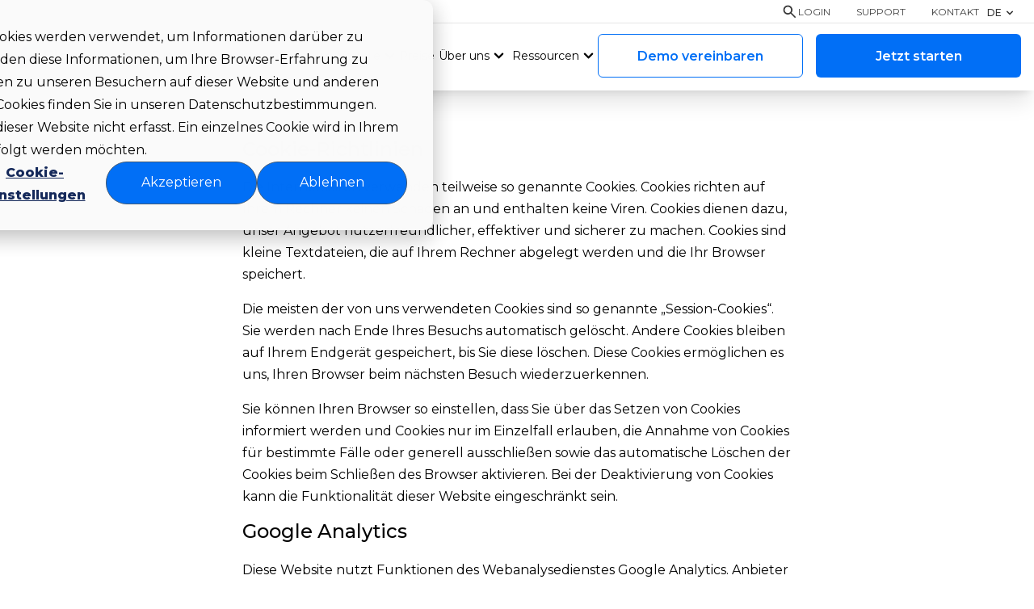

--- FILE ---
content_type: text/html; charset=UTF-8
request_url: https://flexwhere.de/cookies
body_size: 12842
content:
<!doctype html><html lang="de" class="no-js "><head>
    <meta charset="utf-8">
    <title>Our Cookie-statement | Flexwhere</title>
    <link rel="shortcut icon" href="https://flexwhere.de/hubfs/blue%20logo%20with%20white-2.svg">
    <meta name="description" content="Dutchview, das Unternehmen hinter Flexwhere, verwendet auf seinen Seiten Cookies für funktionale und analytische Zwecke.">
    
    
    <script>
      var act = {};
      act.xs = 479;
      act.sm = 767;
      act.md = 1139;
      act.scroll_offset = {
        sm: 0,
        md: 0,
        lg: 0,
        get: function() {
          if(window.matchMedia('(max-width: 767px)').matches) return act.scroll_offset.sm;
             if(window.matchMedia('(min-width: 1140px)').matches) return act.scroll_offset.lg;
          return act.scroll_offset.md;
        },
          set: function(sm, md, lg){
            act.scroll_offset.sm = sm;
            act.scroll_offset.md = md;
            act.scroll_offset.lg = lg;
          }
      };
    </script>
    
    <meta name="viewport" content="width=device-width, initial-scale=1">

    
    <meta property="og:description" content="Dutchview, das Unternehmen hinter Flexwhere, verwendet auf seinen Seiten Cookies für funktionale und analytische Zwecke.">
    <meta property="og:title" content="Our Cookie-statement | Flexwhere">
    <meta name="twitter:description" content="Dutchview, das Unternehmen hinter Flexwhere, verwendet auf seinen Seiten Cookies für funktionale und analytische Zwecke.">
    <meta name="twitter:title" content="Our Cookie-statement | Flexwhere">

    

    
    <style>
a.cta_button{-moz-box-sizing:content-box !important;-webkit-box-sizing:content-box !important;box-sizing:content-box !important;vertical-align:middle}.hs-breadcrumb-menu{list-style-type:none;margin:0px 0px 0px 0px;padding:0px 0px 0px 0px}.hs-breadcrumb-menu-item{float:left;padding:10px 0px 10px 10px}.hs-breadcrumb-menu-divider:before{content:'›';padding-left:10px}.hs-featured-image-link{border:0}.hs-featured-image{float:right;margin:0 0 20px 20px;max-width:50%}@media (max-width: 568px){.hs-featured-image{float:none;margin:0;width:100%;max-width:100%}}.hs-screen-reader-text{clip:rect(1px, 1px, 1px, 1px);height:1px;overflow:hidden;position:absolute !important;width:1px}
</style>

<link rel="stylesheet" href="https://flexwhere.de/hubfs/hub_generated/template_assets/1/192117185740/1768466557920/template_main.min.css">
<link rel="stylesheet" href="https://fonts.googleapis.com/css2?family=Montserrat:ital,wght@0,100..900;1,100..900&amp;display=swap">
<link rel="stylesheet" href="https://flexwhere.de/hubfs/hub_generated/template_assets/1/239818591439/1767609243125/template_child.min.css">
<link rel="stylesheet" href="https://flexwhere.de/hubfs/hub_generated/module_assets/1/249200323812/1761212338627/module_custom-header.min.css">
<link rel="stylesheet" href="/hs/hsstatic/cos-LanguageSwitcher/static-1.336/sass/LanguageSwitcher.css">
<link rel="stylesheet" href="https://flexwhere.de/hubfs/hub_generated/template_assets/1/192125933812/1768466495150/template_header-01.min.css">
<link rel="stylesheet" href="https://flexwhere.de/hubfs/hub_generated/template_assets/1/192123992295/1768466494535/template_rich-text.min.css">
<link rel="stylesheet" href="https://flexwhere.de/hubfs/hub_generated/module_assets/1/249177417939/1751631168901/module_social-share.min.css">
<link rel="stylesheet" href="https://flexwhere.de/hubfs/hub_generated/template_assets/1/192117273787/1768466558931/template_footer-01.min.css">
<style>
  @font-face {
    font-family: "Montserrat";
    font-weight: 700;
    font-style: normal;
    font-display: swap;
    src: url("/_hcms/googlefonts/Montserrat/700.woff2") format("woff2"), url("/_hcms/googlefonts/Montserrat/700.woff") format("woff");
  }
  @font-face {
    font-family: "Montserrat";
    font-weight: 500;
    font-style: normal;
    font-display: swap;
    src: url("/_hcms/googlefonts/Montserrat/500.woff2") format("woff2"), url("/_hcms/googlefonts/Montserrat/500.woff") format("woff");
  }
  @font-face {
    font-family: "Montserrat";
    font-weight: 400;
    font-style: normal;
    font-display: swap;
    src: url("/_hcms/googlefonts/Montserrat/regular.woff2") format("woff2"), url("/_hcms/googlefonts/Montserrat/regular.woff") format("woff");
  }
  @font-face {
    font-family: "Montserrat";
    font-weight: 600;
    font-style: normal;
    font-display: swap;
    src: url("/_hcms/googlefonts/Montserrat/600.woff2") format("woff2"), url("/_hcms/googlefonts/Montserrat/600.woff") format("woff");
  }
  @font-face {
    font-family: "Montserrat";
    font-weight: 700;
    font-style: normal;
    font-display: swap;
    src: url("/_hcms/googlefonts/Montserrat/700.woff2") format("woff2"), url("/_hcms/googlefonts/Montserrat/700.woff") format("woff");
  }
  @font-face {
    font-family: "Jost";
    font-weight: 700;
    font-style: normal;
    font-display: swap;
    src: url("/_hcms/googlefonts/Jost/700.woff2") format("woff2"), url("/_hcms/googlefonts/Jost/700.woff") format("woff");
  }
  @font-face {
    font-family: "Jost";
    font-weight: 500;
    font-style: normal;
    font-display: swap;
    src: url("/_hcms/googlefonts/Jost/500.woff2") format("woff2"), url("/_hcms/googlefonts/Jost/500.woff") format("woff");
  }
  @font-face {
    font-family: "Jost";
    font-weight: 600;
    font-style: normal;
    font-display: swap;
    src: url("/_hcms/googlefonts/Jost/600.woff2") format("woff2"), url("/_hcms/googlefonts/Jost/600.woff") format("woff");
  }
  @font-face {
    font-family: "Jost";
    font-weight: 400;
    font-style: normal;
    font-display: swap;
    src: url("/_hcms/googlefonts/Jost/regular.woff2") format("woff2"), url("/_hcms/googlefonts/Jost/regular.woff") format("woff");
  }
</style>

<!-- Editor Styles -->
<style id="hs_editor_style" type="text/css">
.content_bucket-row-0-force-full-width-section > .row-fluid {
  max-width: none !important;
}
/* HubSpot Styles (default) */
.content_bucket-row-0-padding {
  padding-left: 300px !important;
  padding-right: 300px !important;
}
/* HubSpot Styles (mobile) */
@media (max-width: 767px) {
  .content_bucket-row-0-padding {
    padding-left: 10px !important;
    padding-right: 10px !important;
  }
}
</style>
    

    
    <link rel="canonical" href="https://flexwhere.de/cookies">

<!-- Google Consent Mode & GTM -->
<script>
  // Default consent before user interaction (Advanced mode)
  window.dataLayer = window.dataLayer || [];
  function gtag(){dataLayer.push(arguments);}
  gtag('consent', 'default', {
    'ad_storage': 'denied',
    'analytics_storage': 'denied',
    'functionality_storage': 'denied',
    'personalization_storage': 'denied',
    'security_storage': 'granted',
    'wait_for_update': 500 // milliseconds
  });
</script>

<!-- Google Tag Manager -->
<script>(function(w,d,s,l,i){w[l]=w[l]||[];w[l].push({'gtm.start':
new Date().getTime(),event:'gtm.js'});var f=d.getElementsByTagName(s)[0],
j=d.createElement(s),dl=l!='dataLayer'?'&l='+l:'';j.async=true;j.src=
'https://www.googletagmanager.com/gtm.js?id='+i+dl;f.parentNode.insertBefore(j,f);
})(window,document,'script','dataLayer','GTM-MFLQVCP');</script>
<!-- End Google Tag Manager -->

<script>
var _hsp = (window._hsp = window._hsp || []);
_hsp.push(['addPrivacyConsentListener', function (consent) {
window.dataLayer.push({
'event': 'consent-change',
'consent': consent
});
}]);</script>
<meta property="og:url" content="https://flexwhere.de/cookies">
<meta name="twitter:card" content="summary">
<meta http-equiv="content-language" content="de">
<link rel="alternate" hreflang="de" href="https://flexwhere.de/cookies">
<link rel="alternate" hreflang="en" href="https://flexwhere.com/cookie-statement">
<link rel="alternate" hreflang="nl" href="https://flexwhere.nl/cookieverklaring">






    
     
  <meta name="generator" content="HubSpot"></head>
  <body class="  hs-content-id-247303415012 hs-site-page page ">
    <div id="top"></div>
    <div class="page">
      
      <div data-global-resource-path="Flexwhere_May2025/partials/header-01.html">

















<header class="header header--1   header--w-search header--w-lang hs-search-hidden">
  <div class="container-fluid above-header">
<div class="row-fluid-wrapper">
<div class="row-fluid">
<div class="span12 widget-span widget-type-cell " style="" data-widget-type="cell" data-x="0" data-w="12">

</div><!--end widget-span -->
</div>
</div>
</div>

  <!--   custom header -->
  <div class="">
    <div class="">
      <div class="header_wrapper">

        <div id="hs_cos_wrapper_headerv1" class="hs_cos_wrapper hs_cos_wrapper_widget hs_cos_wrapper_type_module" style="" data-hs-cos-general-type="widget" data-hs-cos-type="module"><div class="cm_header headerv1 " id="">
  <div class="top_section">
    <div class="top_inner_wrp">
      
      <div class="search">
        
        
        <a href="/hs-search-results">
          <img src="https://flexwhere.de/hubfs/Flexwhere_May2025/Images/search.svg" alt="Search">
        </a>

      </div>
      

      
      <div class="top_menu">
        <span id="hs_cos_wrapper_headerv1_" class="hs_cos_wrapper hs_cos_wrapper_widget hs_cos_wrapper_type_menu" style="" data-hs-cos-general-type="widget" data-hs-cos-type="menu"><div id="hs_menu_wrapper_headerv1_" class="hs-menu-wrapper active-branch flyouts hs-menu-flow-horizontal" role="navigation" data-sitemap-name="default" data-menu-id="250895807698" aria-label="Navigation Menu">
 <ul role="menu">
  <li class="hs-menu-item hs-menu-depth-1" role="none"><a href="https://web.flexwhere.com/login/de" role="menuitem" target="_blank" rel="noopener">Login</a></li>
  <li class="hs-menu-item hs-menu-depth-1" role="none"><a href="/support" role="menuitem" target="_blank" rel="noopener">Support</a></li>
  <li class="hs-menu-item hs-menu-depth-1" role="none"><a href="https://flexwhere.de/kontakt" role="menuitem">Kontakt</a></li>
 </ul>
</div></span>
      </div>
      

      <div class="language_switcher">
        <span id="hs_cos_wrapper_headerv1_dk_language_switcher" class="hs_cos_wrapper hs_cos_wrapper_widget hs_cos_wrapper_type_language_switcher" style="" data-hs-cos-general-type="widget" data-hs-cos-type="language_switcher"><div class="lang_switcher_class">
   <div class="globe_class" onclick="">
       <ul class="lang_list_class">
           <li>
               <a class="lang_switcher_link" data-language="de" lang="de" href="https://flexwhere.de/cookies">Deutsch</a>
           </li>
           <li>
               <a class="lang_switcher_link" data-language="en" lang="en" href="https://flexwhere.com/cookie-statement">English</a>
           </li>
           <li>
               <a class="lang_switcher_link" data-language="nl" lang="nl" href="https://flexwhere.nl/cookieverklaring">Nederlands</a>
           </li>
       </ul>
   </div>
</div></span>

        <!--         <div class="lng-drop">EN<svg xmlns="http://www.w3.org/2000/svg" class="h-4 w-5 my-0.5" viewBox="0 0 20 20" fill="currentColor"><path fill-rule="evenodd" d="M5.293 7.293a1 1 0 011.414 0L10 10.586l3.293-3.293a1 1 0 111.414 1.414l-4 4a1 1 0 01-1.414 0l-4-4a1 1 0 010-1.414z" clip-rule="evenodd"></path></svg>
        </div> -->
      </div>

    </div>
  </div>
  <div class="cm_brdr">  </div>
  <div class="cm_nav">
    <div class="left_col">
      
      <div class="logo">
        
        
        <a href="https://flexwhere.de/">
          <img src="https://flexwhere.de/hubfs/Flexwhere_May2025/Images/Asset_1.svg" alt="Flexwhere">
        </a>
      </div>
      
      <div class="manu_wrapper">
        
        <div class="menu_item">
          <div class="menu_row">
            
            <div class="menu_row_inner">
              <div class="navbar_item">
                <p>
                  <span>
                    
                    
                    <a href="https://flexwhere.de/funktionen">
                      Funktionen
                    </a>
                  </span>
                </p>
              </div>
              <svg xmlns="http://www.w3.org/2000/svg" class="h-6 w-6 my-0.5" viewbox="0 0 20 20" fill="currentColor"><path fill-rule="evenodd" d="M5.293 7.293a1 1 0 011.414 0L10 10.586l3.293-3.293a1 1 0 111.414 1.414l-4 4a1 1 0 01-1.414 0l-4-4a1 1 0 010-1.414z" clip-rule="evenodd"></path></svg>
            </div>
            
            <div class="menu_dropdown">
              
              
              <div class="dropdown_item">
                
                
                <a href="https://flexwhere.de/arbeitsplatz-buchen">
                  <div class="item_inner">
                    <img src="https://flexwhere.de/hubfs/Flexwhere_May2025/Images/Menu_icons.svg" alt="Arbeitsplatz buchen">
                    <p>Arbeitsplatz buchen</p>
                  </div>
                </a>
              </div>
              
              
              
              <div class="dropdown_item">
                
                
                <a href="https://flexwhere.de/finden-sie-ihre-kollegen">
                  <div class="item_inner">
                    <img src="https://flexwhere.de/hubfs/Flexwhere_May2025/Images/search-Menu_icons.png" alt="Kollegen suchen">
                    <p>Kollegen suchen</p>
                  </div>
                </a>
              </div>
              
              
              
              <div class="dropdown_item">
                
                
                <a href="https://flexwhere.de/besprechungsraum-buchen">
                  <div class="item_inner">
                    <img src="https://flexwhere.de/hubfs/Flexwhere_May2025/Images/Meeting%20room%20booking.svg" alt="Besprechungsraum buchen">
                    <p>Besprechungsraum buchen</p>
                  </div>
                </a>
              </div>
              
              
              
              <div class="dropdown_item">
                
                
                <a href="https://flexwhere.de/parkplatz-buchen">
                  <div class="item_inner">
                    <img src="https://flexwhere.de/hubfs/Flexwhere_May2025/Images/Parking%20management.svg" alt="Parkplatz Management">
                    <p>Parkplatz Management</p>
                  </div>
                </a>
              </div>
              
              
              
              <div class="dropdown_item">
                
                
                <a href="https://flexwhere.de/poolfahrzeug-buchen">
                  <div class="item_inner">
                    <img src="https://flexwhere.de/hubfs/Flexwhere_May2025/Images/Pool%20car%20booking.svg" alt="Poolfahrzeug buchen">
                    <p>Poolfahrzeug buchen</p>
                  </div>
                </a>
              </div>
              
              
              
              <div class="dropdown_item">
                
                
                <a href="https://flexwhere.de/kontrollzentrum">
                  <div class="item_inner">
                    <img src="https://flexwhere.de/hubfs/Flexwhere_May2025/Images/Control%20Centre.svg" alt="Kontrollzentrum">
                    <p>Kontrollzentrum</p>
                  </div>
                </a>
              </div>
              
              
              
              <div class="dropdown_item">
                
                
                <a href="https://flexwhere.de/analyse">
                  <div class="item_inner">
                    <img src="https://flexwhere.de/hubfs/Flexwhere_May2025/Images/Analytics.svg" alt="Analyse">
                    <p>Analyse</p>
                  </div>
                </a>
              </div>
              
              
            </div>
          </div>
        </div>
        
        <div class="menu_item">
          <div class="menu_row">
            
            <div class="menu_row_inner">
              <div class="navbar_item">
                <p>
                  <span>
                    
                    
                    <a href="">
                      Integrationen
                    </a>
                  </span>
                </p>
              </div>
              <svg xmlns="http://www.w3.org/2000/svg" class="h-6 w-6 my-0.5" viewbox="0 0 20 20" fill="currentColor"><path fill-rule="evenodd" d="M5.293 7.293a1 1 0 011.414 0L10 10.586l3.293-3.293a1 1 0 111.414 1.414l-4 4a1 1 0 01-1.414 0l-4-4a1 1 0 010-1.414z" clip-rule="evenodd"></path></svg>
            </div>
            
            <div class="menu_dropdown">
              
              
              <div class="dropdown_item">
                
                
                <a href="https://flexwhere.de/integrationen/besprechungsraum-app">
                  <div class="item_inner">
                    <img src="https://flexwhere.de/hubfs/Flexwhere_May2025/Images/Meeting%20room%20app.svg" alt="Buchungsapp für Meetingräume">
                    <p>Buchungsapp für Meetingräume</p>
                  </div>
                </a>
              </div>
              
              
              
              <div class="dropdown_item">
                
                
                <a href="https://flexwhere.de/integrationen/kommunikationsapps">
                  <div class="item_inner">
                    <img src="https://flexwhere.de/hubfs/Flexwhere_May2025/Images/Communication%20tools.svg" alt="Kommunikationstools">
                    <p>Kommunikationstools</p>
                  </div>
                </a>
              </div>
              
              
              
              <div class="dropdown_item">
                
                
                <a href="https://flexwhere.de/integrationen/besprechungsraum-tools">
                  <div class="item_inner">
                    <img src="https://flexwhere.de/hubfs/Flexwhere_May2025/Images/Meeting%20Room%20Tools.svg" alt="Besprechungsraumsysteme">
                    <p>Besprechungsraumsysteme</p>
                  </div>
                </a>
              </div>
              
              
            </div>
          </div>
        </div>
        
        <div class="menu_item">
          <div class="menu_row">
            
            <div class="menu_row_inner">
              <div class="navbar_item">
                <p>
                  <span>
                    
                    
                    <a href="">
                      Vorteile
                    </a>
                  </span>
                </p>
              </div>
              <svg xmlns="http://www.w3.org/2000/svg" class="h-6 w-6 my-0.5" viewbox="0 0 20 20" fill="currentColor"><path fill-rule="evenodd" d="M5.293 7.293a1 1 0 011.414 0L10 10.586l3.293-3.293a1 1 0 111.414 1.414l-4 4a1 1 0 01-1.414 0l-4-4a1 1 0 010-1.414z" clip-rule="evenodd"></path></svg>
            </div>
            
            <div class="menu_dropdown">
              
              
              <div class="dropdown_item">
                
                
                <a href="https://flexwhere.de/vorteile/fuer-ihr-unternehmen">
                  <div class="item_inner">
                    <img src="https://flexwhere.de/hubfs/Flexwhere_May2025/Images/For%20your%20business.png" alt="Für Ihre Unternehmen">
                    <p>Für Ihre Unternehmen</p>
                  </div>
                </a>
              </div>
              
              
              
              <div class="dropdown_item">
                
                
                <a href="https://flexwhere.de/vorteile/fuer-das-it-management">
                  <div class="item_inner">
                    <img src="https://flexwhere.de/hubfs/Flexwhere_May2025/Images/For%20IT%20management.png" alt="Für das IT-Management">
                    <p>Für das IT-Management</p>
                  </div>
                </a>
              </div>
              
              
              
              <div class="dropdown_item">
                
                
                <a href="https://flexwhere.de/vorteile/verbessern-sie-das-mitarbeiter-engagement">
                  <div class="item_inner">
                    <img src="https://flexwhere.de/hubfs/Flexwhere_May2025/Images/For%20employee%20engagement.png" alt="Für das Mitarbeiterengagement">
                    <p>Für das Mitarbeiterengagement</p>
                  </div>
                </a>
              </div>
              
              
              
              <div class="dropdown_item">
                
                
                <a href="https://flexwhere.de/vorteile/fuer-das-facility-management">
                  <div class="item_inner">
                    <img src="https://flexwhere.de/hubfs/Flexwhere_May2025/Images/For%20facility%20management.png" alt="Für das Facility Management">
                    <p>Für das Facility Management</p>
                  </div>
                </a>
              </div>
              
              
              
              <div class="dropdown_item">
                
                
                <a href="https://flexwhere.de/vorteile/die-smarte-l%C3%B6sung-f%C3%BCr-den-%C3%B6ffentlichen-sektor">
                  <div class="item_inner">
                    <img src="https://flexwhere.de/hubfs/206662b7-38cc-4b94-9bbe-af1653346a2c.png" alt="206662b7-38cc-4b94-9bbe-af1653346a2c">
                    <p>Für Öffentliche Organisationen</p>
                  </div>
                </a>
              </div>
              
              
            </div>
          </div>
        </div>
        
        <div class="menu_item">
          <div class="menu_row">
            
            <div class="menu_row_inner">
              <div class="navbar_item">
                <p>
                  <span>
                    
                    
                    <a href="https://flexwhere.de/lizenzmodelle">
                      Preise
                    </a>
                  </span>
                </p>
              </div>
              <svg xmlns="http://www.w3.org/2000/svg" class="h-6 w-6 my-0.5" viewbox="0 0 20 20" fill="currentColor"><path fill-rule="evenodd" d="M5.293 7.293a1 1 0 011.414 0L10 10.586l3.293-3.293a1 1 0 111.414 1.414l-4 4a1 1 0 01-1.414 0l-4-4a1 1 0 010-1.414z" clip-rule="evenodd"></path></svg>
            </div>
            
            <div class="menu_dropdown">
              
            </div>
          </div>
        </div>
        
        <div class="menu_item">
          <div class="menu_row">
            
            <div class="menu_row_inner">
              <div class="navbar_item">
                <p>
                  <span>
                    
                    
                    <a href="https://flexwhere.de/ueber-uns">
                      Über uns
                    </a>
                  </span>
                </p>
              </div>
              <svg xmlns="http://www.w3.org/2000/svg" class="h-6 w-6 my-0.5" viewbox="0 0 20 20" fill="currentColor"><path fill-rule="evenodd" d="M5.293 7.293a1 1 0 011.414 0L10 10.586l3.293-3.293a1 1 0 111.414 1.414l-4 4a1 1 0 01-1.414 0l-4-4a1 1 0 010-1.414z" clip-rule="evenodd"></path></svg>
            </div>
            
            <div class="menu_dropdown">
              
              
              <div class="dropdown_item">
                
                
                <a href="https://flexwhere.de/privatsphaere-und-sicherheit">
                  <div class="item_inner">
                    <img src="https://flexwhere.de/hubfs/Flexwhere_May2025/Images/Data%20Privacy.svg" alt="Datenschutz">
                    <p>Datenschutz</p>
                  </div>
                </a>
              </div>
              
              
            </div>
          </div>
        </div>
        
        <div class="menu_item">
          <div class="menu_row">
            
            <div class="menu_row_inner">
              <div class="navbar_item">
                <p>
                  <span>
                    
                    
                    <a href="#">
                      Ressourcen
                    </a>
                  </span>
                </p>
              </div>
              <svg xmlns="http://www.w3.org/2000/svg" class="h-6 w-6 my-0.5" viewbox="0 0 20 20" fill="currentColor"><path fill-rule="evenodd" d="M5.293 7.293a1 1 0 011.414 0L10 10.586l3.293-3.293a1 1 0 111.414 1.414l-4 4a1 1 0 01-1.414 0l-4-4a1 1 0 010-1.414z" clip-rule="evenodd"></path></svg>
            </div>
            
            <div class="menu_dropdown">
              
              
              <div class="dropdown_item">
                
                
                <a href="/referenz">
                  <div class="item_inner">
                    <img src="https://flexwhere.de/hubfs/Flexwhere_May2025/Images/References.svg" alt="Referenzen">
                    <p>Referenzen</p>
                  </div>
                </a>
              </div>
              
              
              
              <div class="dropdown_item">
                
                
                <a href="https://flexwhere.de/ressourcen">
                  <div class="item_inner">
                    <img src="https://flexwhere.de/hubfs/Flexwhere_May2025/Images/News%20%26%20Insights.svg" alt="Neuigkeiten">
                    <p>Neuigkeiten</p>
                  </div>
                </a>
              </div>
              
              
              
              <div class="dropdown_item">
                
                
                <a href="https://flexwhere.de/faq">
                  <div class="item_inner">
                    <img src="https://flexwhere.de/hubfs/Flexwhere_May2025/Images/FAQ.svg" alt="FAQs">
                    <p>FAQs</p>
                  </div>
                </a>
              </div>
              
              
            </div>
          </div>
        </div>
        
      </div>

    </div>

    <div class="button_wrapper ">
      
      
      
      <div class="demo_btn btns">
        <span style="display:inline-block">
          
          
          <a class="btn btn--outline btn--medium btn--accent btn--default gtm-request-demo-header" href="https://flexwhere.de/demo">Demo vereinbaren

          </a>
        </span>
      </div>
      
      

      
      
      

      
      
      <div class="free_btn btns">
        <span style="display:inline-block">
          
          
          <a class="btn btn--fill btn--medium btn--accent btn--default gtm-request-trial-header" href="https://flexwhere.de/registrieren">Jetzt starten

          </a>
        </span>
      </div>
      
      
      
    </div>

    <div class="menu_bar_wrapper">
      <div class="menu_bar_wrap">
        <div class="bar bar1"> </div>
        <div class="bar bar2"> </div>
        <div class="bar bar3"> </div>
      </div>
    </div>

  </div>

  <div class="mobile_section">
    <div class="mobile_nav">
      <div class="mobile_inner_nav">
        <div class="mobile_menu_list">
          
          <div class="menu_item">
            <div class="menu_row">
              <div class="menu_row_inner">
                <div class="navbar_item">
                  <p>
                    <span>
                      
                      
                      <a href="https://flexwhere.de/funktionen">
                        Funktionen
                      </a>
                    </span>
                  </p>
                </div>
                <svg xmlns="http://www.w3.org/2000/svg" class="h-6 w-6 my-0.5" viewbox="0 0 20 20" fill="currentColor"><path fill-rule="evenodd" d="M5.293 7.293a1 1 0 011.414 0L10 10.586l3.293-3.293a1 1 0 111.414 1.414l-4 4a1 1 0 01-1.414 0l-4-4a1 1 0 010-1.414z" clip-rule="evenodd"></path></svg>
              </div>
              <div class="menu_dropdown">
                
                <div class="dropdown_item">
                  
                  
                  <a href="https://flexwhere.de/arbeitsplatz-buchen">
                    <div class="item_inner">
                      <img src="https://flexwhere.de/hubfs/Flexwhere_May2025/Images/Menu_icons.svg" alt="Arbeitsplatz buchen">
                      <p>Arbeitsplatz buchen</p>
                    </div>
                  </a>
                </div>
                
                <div class="dropdown_item">
                  
                  
                  <a href="https://flexwhere.de/finden-sie-ihre-kollegen">
                    <div class="item_inner">
                      <img src="https://flexwhere.de/hubfs/Flexwhere_May2025/Images/search-Menu_icons.png" alt="Kollegen suchen">
                      <p>Kollegen suchen</p>
                    </div>
                  </a>
                </div>
                
                <div class="dropdown_item">
                  
                  
                  <a href="https://flexwhere.de/besprechungsraum-buchen">
                    <div class="item_inner">
                      <img src="https://flexwhere.de/hubfs/Flexwhere_May2025/Images/Meeting%20room%20booking.svg" alt="Besprechungsraum buchen">
                      <p>Besprechungsraum buchen</p>
                    </div>
                  </a>
                </div>
                
                <div class="dropdown_item">
                  
                  
                  <a href="https://flexwhere.de/parkplatz-buchen">
                    <div class="item_inner">
                      <img src="https://flexwhere.de/hubfs/Flexwhere_May2025/Images/Parking%20management.svg" alt="Parkplatz Management">
                      <p>Parkplatz Management</p>
                    </div>
                  </a>
                </div>
                
                <div class="dropdown_item">
                  
                  
                  <a href="https://flexwhere.de/poolfahrzeug-buchen">
                    <div class="item_inner">
                      <img src="https://flexwhere.de/hubfs/Flexwhere_May2025/Images/Pool%20car%20booking.svg" alt="Poolfahrzeug buchen">
                      <p>Poolfahrzeug buchen</p>
                    </div>
                  </a>
                </div>
                
                <div class="dropdown_item">
                  
                  
                  <a href="https://flexwhere.de/kontrollzentrum">
                    <div class="item_inner">
                      <img src="https://flexwhere.de/hubfs/Flexwhere_May2025/Images/Control%20Centre.svg" alt="Kontrollzentrum">
                      <p>Kontrollzentrum</p>
                    </div>
                  </a>
                </div>
                
                <div class="dropdown_item">
                  
                  
                  <a href="https://flexwhere.de/analyse">
                    <div class="item_inner">
                      <img src="https://flexwhere.de/hubfs/Flexwhere_May2025/Images/Analytics.svg" alt="Analyse">
                      <p>Analyse</p>
                    </div>
                  </a>
                </div>
                
              </div>
            </div>
          </div>
          
          <div class="menu_item">
            <div class="menu_row">
              <div class="menu_row_inner">
                <div class="navbar_item">
                  <p>
                    <span>
                      
                      
                      <a href="">
                        Integrationen
                      </a>
                    </span>
                  </p>
                </div>
                <svg xmlns="http://www.w3.org/2000/svg" class="h-6 w-6 my-0.5" viewbox="0 0 20 20" fill="currentColor"><path fill-rule="evenodd" d="M5.293 7.293a1 1 0 011.414 0L10 10.586l3.293-3.293a1 1 0 111.414 1.414l-4 4a1 1 0 01-1.414 0l-4-4a1 1 0 010-1.414z" clip-rule="evenodd"></path></svg>
              </div>
              <div class="menu_dropdown">
                
                <div class="dropdown_item">
                  
                  
                  <a href="https://flexwhere.de/integrationen/besprechungsraum-app">
                    <div class="item_inner">
                      <img src="https://flexwhere.de/hubfs/Flexwhere_May2025/Images/Meeting%20room%20app.svg" alt="Buchungsapp für Meetingräume">
                      <p>Buchungsapp für Meetingräume</p>
                    </div>
                  </a>
                </div>
                
                <div class="dropdown_item">
                  
                  
                  <a href="https://flexwhere.de/integrationen/kommunikationsapps">
                    <div class="item_inner">
                      <img src="https://flexwhere.de/hubfs/Flexwhere_May2025/Images/Communication%20tools.svg" alt="Kommunikationstools">
                      <p>Kommunikationstools</p>
                    </div>
                  </a>
                </div>
                
                <div class="dropdown_item">
                  
                  
                  <a href="https://flexwhere.de/integrationen/besprechungsraum-tools">
                    <div class="item_inner">
                      <img src="https://flexwhere.de/hubfs/Flexwhere_May2025/Images/Meeting%20Room%20Tools.svg" alt="Besprechungsraumsysteme">
                      <p>Besprechungsraumsysteme</p>
                    </div>
                  </a>
                </div>
                
              </div>
            </div>
          </div>
          
          <div class="menu_item">
            <div class="menu_row">
              <div class="menu_row_inner">
                <div class="navbar_item">
                  <p>
                    <span>
                      
                      
                      <a href="">
                        Vorteile
                      </a>
                    </span>
                  </p>
                </div>
                <svg xmlns="http://www.w3.org/2000/svg" class="h-6 w-6 my-0.5" viewbox="0 0 20 20" fill="currentColor"><path fill-rule="evenodd" d="M5.293 7.293a1 1 0 011.414 0L10 10.586l3.293-3.293a1 1 0 111.414 1.414l-4 4a1 1 0 01-1.414 0l-4-4a1 1 0 010-1.414z" clip-rule="evenodd"></path></svg>
              </div>
              <div class="menu_dropdown">
                
                <div class="dropdown_item">
                  
                  
                  <a href="https://flexwhere.de/vorteile/fuer-ihr-unternehmen">
                    <div class="item_inner">
                      <img src="https://flexwhere.de/hubfs/Flexwhere_May2025/Images/For%20your%20business.png" alt="Für Ihre Unternehmen">
                      <p>Für Ihre Unternehmen</p>
                    </div>
                  </a>
                </div>
                
                <div class="dropdown_item">
                  
                  
                  <a href="https://flexwhere.de/vorteile/fuer-das-it-management">
                    <div class="item_inner">
                      <img src="https://flexwhere.de/hubfs/Flexwhere_May2025/Images/For%20IT%20management.png" alt="Für das IT-Management">
                      <p>Für das IT-Management</p>
                    </div>
                  </a>
                </div>
                
                <div class="dropdown_item">
                  
                  
                  <a href="https://flexwhere.de/vorteile/verbessern-sie-das-mitarbeiter-engagement">
                    <div class="item_inner">
                      <img src="https://flexwhere.de/hubfs/Flexwhere_May2025/Images/For%20employee%20engagement.png" alt="Für das Mitarbeiterengagement">
                      <p>Für das Mitarbeiterengagement</p>
                    </div>
                  </a>
                </div>
                
                <div class="dropdown_item">
                  
                  
                  <a href="https://flexwhere.de/vorteile/fuer-das-facility-management">
                    <div class="item_inner">
                      <img src="https://flexwhere.de/hubfs/Flexwhere_May2025/Images/For%20facility%20management.png" alt="Für das Facility Management">
                      <p>Für das Facility Management</p>
                    </div>
                  </a>
                </div>
                
                <div class="dropdown_item">
                  
                  
                  <a href="https://flexwhere.de/vorteile/die-smarte-l%C3%B6sung-f%C3%BCr-den-%C3%B6ffentlichen-sektor">
                    <div class="item_inner">
                      <img src="https://flexwhere.de/hubfs/206662b7-38cc-4b94-9bbe-af1653346a2c.png" alt="206662b7-38cc-4b94-9bbe-af1653346a2c">
                      <p>Für Öffentliche Organisationen</p>
                    </div>
                  </a>
                </div>
                
              </div>
            </div>
          </div>
          
          <div class="menu_item">
            <div class="menu_row">
              <div class="menu_row_inner">
                <div class="navbar_item">
                  <p>
                    <span>
                      
                      
                      <a href="https://flexwhere.de/lizenzmodelle">
                        Preise
                      </a>
                    </span>
                  </p>
                </div>
                <svg xmlns="http://www.w3.org/2000/svg" class="h-6 w-6 my-0.5" viewbox="0 0 20 20" fill="currentColor"><path fill-rule="evenodd" d="M5.293 7.293a1 1 0 011.414 0L10 10.586l3.293-3.293a1 1 0 111.414 1.414l-4 4a1 1 0 01-1.414 0l-4-4a1 1 0 010-1.414z" clip-rule="evenodd"></path></svg>
              </div>
              <div class="menu_dropdown">
                
              </div>
            </div>
          </div>
          
          <div class="menu_item">
            <div class="menu_row">
              <div class="menu_row_inner">
                <div class="navbar_item">
                  <p>
                    <span>
                      
                      
                      <a href="https://flexwhere.de/ueber-uns">
                        Über uns
                      </a>
                    </span>
                  </p>
                </div>
                <svg xmlns="http://www.w3.org/2000/svg" class="h-6 w-6 my-0.5" viewbox="0 0 20 20" fill="currentColor"><path fill-rule="evenodd" d="M5.293 7.293a1 1 0 011.414 0L10 10.586l3.293-3.293a1 1 0 111.414 1.414l-4 4a1 1 0 01-1.414 0l-4-4a1 1 0 010-1.414z" clip-rule="evenodd"></path></svg>
              </div>
              <div class="menu_dropdown">
                
                <div class="dropdown_item">
                  
                  
                  <a href="https://flexwhere.de/privatsphaere-und-sicherheit">
                    <div class="item_inner">
                      <img src="https://flexwhere.de/hubfs/Flexwhere_May2025/Images/Data%20Privacy.svg" alt="Datenschutz">
                      <p>Datenschutz</p>
                    </div>
                  </a>
                </div>
                
              </div>
            </div>
          </div>
          
          <div class="menu_item">
            <div class="menu_row">
              <div class="menu_row_inner">
                <div class="navbar_item">
                  <p>
                    <span>
                      
                      
                      <a href="#">
                        Ressourcen
                      </a>
                    </span>
                  </p>
                </div>
                <svg xmlns="http://www.w3.org/2000/svg" class="h-6 w-6 my-0.5" viewbox="0 0 20 20" fill="currentColor"><path fill-rule="evenodd" d="M5.293 7.293a1 1 0 011.414 0L10 10.586l3.293-3.293a1 1 0 111.414 1.414l-4 4a1 1 0 01-1.414 0l-4-4a1 1 0 010-1.414z" clip-rule="evenodd"></path></svg>
              </div>
              <div class="menu_dropdown">
                
                <div class="dropdown_item">
                  
                  
                  <a href="/referenz">
                    <div class="item_inner">
                      <img src="https://flexwhere.de/hubfs/Flexwhere_May2025/Images/References.svg" alt="Referenzen">
                      <p>Referenzen</p>
                    </div>
                  </a>
                </div>
                
                <div class="dropdown_item">
                  
                  
                  <a href="https://flexwhere.de/ressourcen">
                    <div class="item_inner">
                      <img src="https://flexwhere.de/hubfs/Flexwhere_May2025/Images/News%20%26%20Insights.svg" alt="Neuigkeiten">
                      <p>Neuigkeiten</p>
                    </div>
                  </a>
                </div>
                
                <div class="dropdown_item">
                  
                  
                  <a href="https://flexwhere.de/faq">
                    <div class="item_inner">
                      <img src="https://flexwhere.de/hubfs/Flexwhere_May2025/Images/FAQ.svg" alt="FAQs">
                      <p>FAQs</p>
                    </div>
                  </a>
                </div>
                
              </div>
            </div>
          </div>
          
        </div>

        <div class="mobile_form">
          <div class="hs-search-field">
            <div class="hs-search-field__bar">
              <form action="/hs-search-results">
                <input type="search" class="hs-search-field__input" name="term" autocomplete="off" placeholder="Suchbegriff eingeben">
                <button type="submit">Search</button>
                
              </form>
            </div>
            <ul class="hs-search-field__suggestions"></ul>
          </div>
        </div>

        <div class="mobile_btn">
          
          
          
          <div class="demo_btn btns">
            <span>
              
              
              <a class="btn btn--outline btn--medium btn--accent btn--default gtm-request-demo-header" href="https://flexwhere.de/demo">Demo vereinbaren

              </a>
            </span>
          </div>
          
          

          
          
          

          
          
          <div class="free_btn btns">
            <span>
              
              
              <a class="btn btn--fill btn--medium btn--accent btn--default gtm-request-trial-header" href="https://flexwhere.de/registrieren">Jetzt starten

              </a>
            </span>
          </div>
          
          
          
        </div>

        <div class="mobile_bottom_menu">

          <div class="bottom_btn">
            
            
            <div class="btn_item">
              
              
              <a href="https://web.flexwhere.com/login/de?_gl=1*szbict*_gcl_au*ODI5NDUyNDI1LjE3NDgyMzY4Mzg.*_ga*NDMxMDM4MDIxLjE3NDgyMzY4MzU.*_ga_WBLKHRLVE5*czE3NTE4NzY5MzkkbzYyJGcxJHQxNzUxODc5NzgwJGo2MCRsMCRoMA.." target="_blank" rel="noopener">
                Login
              </a>
            </div>
            
            
            
            <div class="btn_item">
              
              
              <a href="#">
                Support
              </a>
            </div>
            
            
            
            <div class="btn_item">
              
              
              <a href="https://flexwhere.de/kontakt">
                Kontakt
              </a>
            </div>
            
            

            <div class="language_switcher">
              <span id="hs_cos_wrapper_headerv1_language_switcher" class="hs_cos_wrapper hs_cos_wrapper_widget hs_cos_wrapper_type_language_switcher" style="" data-hs-cos-general-type="widget" data-hs-cos-type="language_switcher"><div class="lang_switcher_class">
   <div class="globe_class" onclick="">
       <ul class="lang_list_class">
           <li>
               <a class="lang_switcher_link" data-language="de" lang="de" href="https://flexwhere.de/cookies">Deutsch</a>
           </li>
           <li>
               <a class="lang_switcher_link" data-language="en" lang="en" href="https://flexwhere.com/cookie-statement">English</a>
           </li>
           <li>
               <a class="lang_switcher_link" data-language="nl" lang="nl" href="https://flexwhere.nl/cookieverklaring">Nederlands</a>
           </li>
       </ul>
   </div>
</div></span>

            </div>


          </div>

        </div>



      </div>
    </div>
  </div>

  <div class="Backdrop"></div>

</div>



</div>

      </div>
    </div>

  </div>




  
  
  </header></div>
      
      <main id="main-content" class="body">
        
  
  <div class="container-fluid main">
<div class="row-fluid-wrapper">
<div class="row-fluid">
<div class="span12 widget-span widget-type-cell " style="" data-widget-type="cell" data-x="0" data-w="12">

<div class="row-fluid-wrapper row-depth-1 row-number-1 content_bucket-row-0-force-full-width-section dnd-section content_bucket-row-0-padding">
<div class="row-fluid ">
<div class="span12 widget-span widget-type-cell dnd-column" style="" data-widget-type="cell" data-x="0" data-w="12">

<div class="row-fluid-wrapper row-depth-1 row-number-2 dnd-row">
<div class="row-fluid ">
<div class="span12 widget-span widget-type-custom_widget dnd-module" style="" data-widget-type="custom_widget" data-x="0" data-w="12">
<div id="hs_cos_wrapper_widget_1750757939774" class="hs_cos_wrapper hs_cos_wrapper_widget hs_cos_wrapper_type_module" style="" data-hs-cos-general-type="widget" data-hs-cos-type="module">



<div class="module module--1750757939774 module--rtext">
    <div class="module__inner">

  <div id="rtext__1750757939774" class="rtext rtext--box-none txt--light">
    <div class="rtext__content clear normal-text">
      <main>
<div>
<h1 style="font-size: 24px; font-weight: 500;">Cookie-Richtlinien</h1>
<div>
<p>Die Internetseiten verwenden teilweise so genannte Cookies. Cookies richten auf Ihrem Rechner keinen Schaden an und enthalten keine Viren. Cookies dienen dazu, unser Angebot nutzerfreundlicher, effektiver und sicherer zu machen. Cookies sind kleine Textdateien, die auf Ihrem Rechner abgelegt werden und die Ihr Browser speichert.</p>
<p>Die meisten der von uns verwendeten Cookies sind so genannte „Session-Cookies“. Sie werden nach Ende Ihres Besuchs automatisch gelöscht. Andere Cookies bleiben auf Ihrem Endgerät gespeichert, bis Sie diese löschen. Diese Cookies ermöglichen es uns, Ihren Browser beim nächsten Besuch wiederzuerkennen.</p>
<p>Sie können Ihren Browser so einstellen, dass Sie über das Setzen von Cookies informiert werden und Cookies nur im Einzelfall erlauben, die Annahme von Cookies für bestimmte Fälle oder generell ausschließen sowie das automatische Löschen der Cookies beim Schließen des Browser aktivieren. Bei der Deaktivierung von Cookies kann die Funktionalität dieser Website eingeschränkt sein.</p>
<h2 style="font-size: 24px; font-weight: 500;">Google Analytics</h2>
<p>Diese Website nutzt Funktionen des Webanalysedienstes Google Analytics. Anbieter ist die Google Inc. 1600 Amphitheatre Parkway Mountain View, CA 94043, USA. Google Analytics verwendet sog. „Cookies”. Das sind Textdateien, die auf Ihrem Computer gespeichert werden und die eine Analyse der Benutzung der Website durch Sie ermöglichen. Die durch den Cookie erzeugten Informationen über Ihre Benutzung dieser Website werden in der Regel an einen Server von Google in den USA übertragen und dort gespeichert.</p>
<p>Im Falle der Aktivierung der IP-Anonymisierung auf dieser Webseite wird Ihre IP-Adresse von Google jedoch innerhalb von Mitgliedstaaten der Europäischen Union oder in anderen Vertragsstaaten des Abkommens über den Europäischen Wirtschaftsraum zuvor gekürzt. Nur in Ausnahmefällen wird die volle IP-Adresse an einen Server von Google in den USA übertragen und dort gekürzt. Ihre IP-Adresse wird nicht weitergegeben, sofern Sie die statistischen Cookies nicht akzeptieren.</p>
<p>Im Auftrag des Betreibers dieser Website wird Google diese Informationen benutzen, um Ihre Nutzung der Website auszuwerten, um Reports über die Websiteaktivitäten zusammenzustellen und um weitere mit der Websitenutzung und der Internetnutzung verbundene Dienstleistungen gegenüber dem Websitebetreiber zu erbringen. Die im Rahmen von Google Analytics von Ihrem Browser übermittelte IP-Adresse wird nicht mit anderen Daten von Google zusammengeführt.</p>
<p>Sie können die Speicherung der Cookies durch eine entsprechende Einstellung Ihrer Browser-Software verhindern; wir weisen Sie jedoch darauf hin, dass Sie in diesem Fall gegebenenfalls nicht sämtliche Funktionen dieser Website vollumfänglich werden nutzen können. Sie können darüber hinaus die Erfassung der durch das Cookie erzeugten und auf Ihre Nutzung der Website bezogenen Daten (inkl. Ihrer IP-Adresse) an Google sowie die Verarbeitung dieser Daten durch Google verhindern, indem sie das unter dem folgenden Link verfügbare Browser-Plugin herunterladen und installieren: http://tools.google.com/dlpage/gaoptout?hl=de</p>
<h2 style="font-size: 24px; font-weight: 500;">Social media buttons</h2>
<h3 style="font-size: 20px; font-weight: 500;">Facebook</h3>
<p>Auf unseren Seiten sind Plugins des sozialen Netzwerks Facebook, Anbieter Facebook Inc., 1 Hacker Way, Menlo Park, California 94025, USA, integriert. Die Facebook-Plugins erkennen Sie an dem Facebook-Logo oder dem „Like-Button” („Gefällt mir”) auf unserer Seite. Eine Übersicht über die Facebook-Plugins finden Sie hier: http://developers.facebook.com/docs/plugins/. Wenn Sie unsere Seiten besuchen, wird über das Plugin eine direkte Verbindung zwischen Ihrem Browser und dem Facebook-Server hergestellt. Facebook erhält dadurch die Information, dass Sie mit Ihrer IP-Adresse unsere Seite besucht haben. Wenn Sie den Facebook „Like-Button” anklicken während Sie in Ihrem Facebook-Account eingeloggt sind, können Sie die Inhalte unserer Seiten auf Ihrem Facebook-Profil verlinken. Dadurch kann Facebook den Besuch unserer Seiten Ihrem Benutzerkonto zuordnen. Wir weisen darauf hin, dass wir als Anbieter der Seiten keine Kenntnis vom Inhalt der übermittelten Daten sowie deren Nutzung durch Facebook erhalten. Weitere Informationen hierzu finden Sie in der Datenschutzerklärung von Facebook unter http://de-de.facebook.com/policy.php. Wenn Sie nicht wünschen, dass Facebook den Besuch unserer Seiten Ihrem Facebook- Nutzerkonto zuordnen kann, loggen Sie sich bitte aus Ihrem Facebook-Benutzerkonto aus.</p>
<h3 style="font-size: 20px; font-weight: 500;">Twitter</h3>
<p>Auf unseren Seiten sind Funktionen des Dienstes Twitter eingebunden. Diese Funktionen werden angeboten durch die Twitter Inc., 1355 Market Street, Suite 900, San Francisco, CA 94103, USA. Durch das Benutzen von Twitter und der Funktion „Re-Tweet” werden die von Ihnen besuchten Webseiten mit Ihrem Twitter-Account verknüpft und anderen Nutzern bekannt gegeben. Dabei werden auch Daten an Twitter übertragen. Wir weisen darauf hin, dass wir als Anbieter der Seiten keine Kenntnis vom Inhalt der übermittelten Daten sowie deren Nutzung durch Twitter erhalten. Weitere Informationen hierzu finden Sie in der Datenschutzerklärung von Twitter unter<span>&nbsp;</span><a href="http://twitter.com/privacy" target="_blank" data-gtm="" rel="noopener">http://twitter.com/privacy</a>. Ihre Datenschutzeinstellungen bei Twitter können Sie in den Konto-Einstellungen unter http://twitter.com/account/settings ändern.</p>
<h3 style="font-size: 20px; font-weight: 500;">LinkedIn</h3>
<p>Unsere Website nutzt Funktionen des Netzwerks LinkedIn. Anbieter ist die LinkedIn Corporation, 2029 Stierlin Court, Mountain View, CA 94043, USA. Bei jedem Abruf einer unserer Seiten, die Funktionen von LinkedIn enthält, wird eine Verbindung zu Servern von LinkedIn aufbaut. LinkedIn wird darüber informiert, dass Sie unsere Internetseiten mit Ihrer IP-Adresse besucht haben. Wenn Sie den „Recommend-Button” von LinkedIn anklicken und in Ihrem Account bei LinkedIn eingeloggt sind, ist es LinkedIn möglich, Ihren Besuch auf unserer Internetseite Ihnen und Ihrem Benutzerkonto zuzuordnen. Wir weisen darauf hin, dass wir als Anbieter der Seiten keine Kenntnis vom Inhalt der übermittelten Daten sowie deren Nutzung durch LinkedIn haben. Weitere Informationen hierzu finden Sie in der Datenschutzerklärung von LinkedIn unter:<span>&nbsp;</span><a href="https://www.linkedin.com/legal/privacy-policy" target="_blank" data-gtm="" rel="noopener">https://www.linkedin.com/legal/privacy-policy</a></p>
<h3 style="font-size: 20px; font-weight: 500;">YouTube</h3>
<p>Unsere Webseite nutzt Plugins der von Google betriebenen Seite YouTube. Betreiber der Seiten ist die YouTube, LLC, 901 Cherry Ave., San Bruno, CA 94066, USA. Wenn Sie eine unserer mit einem YouTube-Plugin ausgestatteten Seiten besuchen, wird eine Verbindung zu den Servern von YouTube hergestellt. Dabei wird dem Youtube-Server mitgeteilt, welche unserer Seiten Sie besucht haben. Wenn Sie in Ihrem YouTube-Account eingeloggt sind, ermöglichen Sie YouTube Ihr Surfverhalten direkt Ihrem persönlichen Profil zuzuordnen. Dies können Sie verhindern, indem Sie sich aus Ihrem YouTube-Account ausloggen. Weitere Informationen zu dem Umgang mit Nutzerdaten finden Sie in der Datenschutzerklärung von YouTube unter:<span>&nbsp;</span><a href="https://www.google.de/intl/de/policies/privacy/" target="_blank" data-gtm="" rel="noopener">https://www.google.de/intl/de/policies/privacy/</a></p>
<h2 style="font-size: 24px; font-weight: 500;">Auskunft, Löschung, Sperrung</h2>
<p>Sie haben jederzeit das Recht auf unentgeltliche Auskunft über Ihre gespeicherten personenbezogenen Daten, deren Herkunft und Empfänger und den Zweck der Datenverarbeitung sowie ein Recht auf Berichtigung, Sperrung oder Löschung dieser Daten. Hierzu sowie zu weiteren Fragen zum Thema personenbezogene Daten können Sie sich jederzeit unter der im Impressum angegebenen Adresse an uns wenden.</p>
<h2 style="font-size: 24px; font-weight: 500;">Verarbeiten von Daten (Kunden- und Vertragsdaten)</h2>
<p>Wir erheben, verarbeiten und nutzen personenbezogene Daten nur, soweit sie für die Begründung, inhaltliche Ausgestaltung oder Änderung des Rechtsverhältnisses erforderlich sind (Bestandsdaten). Personenbezogene Daten über die Inanspruchnahme unserer Internetseiten (Nutzungsdaten) erheben, verarbeiten und nutzen wir nur, soweit dies erforderlich ist, um dem Nutzer die Inanspruchnahme des Dienstes zu ermöglichen oder abzurechnen.</p>
</div>
</div>
</main><footer>
<div>
<div>&nbsp;</div>
</div>
</footer>
    </div>
    
  </div>

    </div>
  </div>


</div>

</div><!--end widget-span -->
</div><!--end row-->
</div><!--end row-wrapper -->

</div><!--end widget-span -->
</div><!--end row-->
</div><!--end row-wrapper -->

</div><!--end widget-span -->
</div>
</div>
</div>

      </main>
      
      <div data-global-resource-path="Flexwhere_May2025/partials/footer-01.html">




<div class="container-fluid above-footer">
<div class="row-fluid-wrapper">
<div class="row-fluid">
<div class="span12 widget-span widget-type-cell " style="" data-widget-type="cell" data-x="0" data-w="12">

</div><!--end widget-span -->
</div>
</div>
</div>



<footer class="cm_footer footer footer--1">
  <div class="page-center">
    <div class="first_sec">
      <div class="top_sec">

        <div id="hs_cos_wrapper_text" class="hs_cos_wrapper hs_cos_wrapper_widget hs_cos_wrapper_type_module widget-type-rich_text" style="" data-hs-cos-general-type="widget" data-hs-cos-type="module"><span id="hs_cos_wrapper_text_" class="hs_cos_wrapper hs_cos_wrapper_widget hs_cos_wrapper_type_rich_text" style="" data-hs-cos-general-type="widget" data-hs-cos-type="rich_text"><h4>Möchten Sie über die neuesten Nachrichten rund um Flexwhere informiert bleiben?</h4>
<p>Dann melden Sie sich für unseren Newsletter an.</p></span></div>

      </div>
      <div class="footer_form">
        <span id="hs_cos_wrapper_my_form" class="hs_cos_wrapper hs_cos_wrapper_widget hs_cos_wrapper_type_form" style="" data-hs-cos-general-type="widget" data-hs-cos-type="form"><h3 id="hs_cos_wrapper_my_form_title" class="hs_cos_wrapper form-title" data-hs-cos-general-type="widget_field" data-hs-cos-type="text"></h3>

<div id="hs_form_target_my_form"></div>









</span>
      </div>
    </div>


    <div class="second_sec">
      <div class="footer_col_1">
        <div class="heading">
          <div id="hs_cos_wrapper_sitemap" class="hs_cos_wrapper hs_cos_wrapper_widget hs_cos_wrapper_type_module widget-type-rich_text" style="" data-hs-cos-general-type="widget" data-hs-cos-type="module"><span id="hs_cos_wrapper_sitemap_" class="hs_cos_wrapper hs_cos_wrapper_widget hs_cos_wrapper_type_rich_text" style="" data-hs-cos-general-type="widget" data-hs-cos-type="rich_text"><h6>Sitemap</h6></span></div>
        </div>
        <div class="content">
          <span id="hs_cos_wrapper_footer_menu" class="hs_cos_wrapper hs_cos_wrapper_widget hs_cos_wrapper_type_menu" style="" data-hs-cos-general-type="widget" data-hs-cos-type="menu"><div id="hs_menu_wrapper_footer_menu" class="hs-menu-wrapper active-branch no-flyouts hs-menu-flow-horizontal" role="navigation" data-sitemap-name="default" data-menu-id="250895808703" aria-label="Navigation Menu">
 <ul role="menu">
  <li class="hs-menu-item hs-menu-depth-1" role="none"><a href="https://flexwhere.de" role="menuitem">Home</a></li>
  <li class="hs-menu-item hs-menu-depth-1" role="none"><a href="https://flexwhere.de/funktionen" role="menuitem">Funktionen</a></li>
  <li class="hs-menu-item hs-menu-depth-1" role="none"><a href="https://flexwhere.de/ueber-uns" role="menuitem">Über uns</a></li>
 </ul>
</div></span>   

        </div>

      </div>


      <div class="footer_col_2">
        <div class="heading">
          <div id="hs_cos_wrapper_Contact" class="hs_cos_wrapper hs_cos_wrapper_widget hs_cos_wrapper_type_module widget-type-rich_text" style="" data-hs-cos-general-type="widget" data-hs-cos-type="module"><span id="hs_cos_wrapper_Contact_" class="hs_cos_wrapper hs_cos_wrapper_widget hs_cos_wrapper_type_rich_text" style="" data-hs-cos-general-type="widget" data-hs-cos-type="rich_text"><h6>Kontakt</h6></span></div>

          <div class="content">
            <div id="hs_cos_wrapper_contact_description" class="hs_cos_wrapper hs_cos_wrapper_widget hs_cos_wrapper_type_module widget-type-rich_text" style="" data-hs-cos-general-type="widget" data-hs-cos-type="module"><span id="hs_cos_wrapper_contact_description_" class="hs_cos_wrapper hs_cos_wrapper_widget hs_cos_wrapper_type_rich_text" style="" data-hs-cos-general-type="widget" data-hs-cos-type="rich_text"><p>Allgemein: <a href="tel:+4932221851819" target="_blank" data-gtm="" rel="noopener">+49 3 222 185 1819</a><br><a href="mailto:info@flexwhere.nl" target="_blank" data-gtm="" rel="noopener">info@flexwhere.de</a><br>Bahnhofstr. 35<br>48565 Steinfurt, Deutschland</p></span></div>
          </div>
        </div>
      </div>

      <div class="footer_col_3">
        <div class="heading">
          <div id="hs_cos_wrapper_support" class="hs_cos_wrapper hs_cos_wrapper_widget hs_cos_wrapper_type_module widget-type-rich_text" style="" data-hs-cos-general-type="widget" data-hs-cos-type="module"><span id="hs_cos_wrapper_support_" class="hs_cos_wrapper hs_cos_wrapper_widget hs_cos_wrapper_type_rich_text" style="" data-hs-cos-general-type="widget" data-hs-cos-type="rich_text"><h6>
Support
</h6></span></div>
        </div>

        <div class="content">

          <div id="hs_cos_wrapper_support_description" class="hs_cos_wrapper hs_cos_wrapper_widget hs_cos_wrapper_type_module widget-type-rich_text" style="" data-hs-cos-general-type="widget" data-hs-cos-type="module"><span id="hs_cos_wrapper_support_description_" class="hs_cos_wrapper hs_cos_wrapper_widget hs_cos_wrapper_type_rich_text" style="" data-hs-cos-general-type="widget" data-hs-cos-type="rich_text"><p>Support&nbsp;<a href="tel:+4932221854955" target="_blank" data-gtm="" rel="noopener">+49 3 222 185 4955</a><br><a href="mailto:support@flexwhere.de" target="_blank" data-gtm="" rel="noopener">support@flexwhere.de</a><br>Arbeitstag:<br>Mo - Fr: 8:00 - 17:00<br><a href="https://flexwhere.de/support/" target="_blank" data-gtm="" rel="noopener">support website</a></p></span></div>

        </div>
      </div>


      <div class="footer_col_4">
        <div class="image_sec">

          <img src="https://flexwhere.de/hubfs/raw_assets/public/Flexwhere_May2025/images/logo.svg" alt="Desk sharing software">
        </div>

        <div class="social_share_wrapper">
          <div id="hs_cos_wrapper_social_share" class="hs_cos_wrapper hs_cos_wrapper_widget hs_cos_wrapper_type_module" style="" data-hs-cos-general-type="widget" data-hs-cos-type="module"><div class="social_share social_share " id="">
  
  
  <div class="items">
    
    
    <a href="https://www.linkedin.com/showcase/flexwhere-deutschland/" target="_blank" rel="noopener">
      <img src="https://flexwhere.de/hubfs/Flexwhere_May2025/Images/in.svg" alt="Linkedein">
    </a>
  </div>
  
  
  
  <div class="items">
    
    
    <a href="https://www.xing.com/pages/flexwhere" target="_blank" rel="noopener">
      <img src="https://flexwhere.de/hubfs/Flexwhere_May2025/Images/xing.svg" alt="Xing">
    </a>
  </div>
  
  
  
  <div class="items">
    
    
    <a href="https://www.facebook.com/FlexWhereDE/" target="_blank" rel="noopener">
      <img src="https://flexwhere.de/hubfs/Flexwhere_May2025/Images/fb.svg" alt="Facebook">
    </a>
  </div>
  
  
  
  <div class="items">
    
    
    <a href="https://www.youtube.com/@flexwheredotcom" target="_blank" rel="noopener">
      <img src="https://flexwhere.de/hubfs/Flexwhere_May2025/Images/Youtube-icon.svg" alt="Youtube">
    </a>
  </div>
  
  


</div></div>
        </div>
      </div>
    </div>


    <div class="third_sec">
      <div class="third_sec_row">
        <div class="left_col">
          <div class="image col_1">
            <div id="hs_cos_wrapper_app_store" class="hs_cos_wrapper hs_cos_wrapper_widget hs_cos_wrapper_type_module widget-type-linked_image" style="" data-hs-cos-general-type="widget" data-hs-cos-type="module">
    






  



<span id="hs_cos_wrapper_app_store_" class="hs_cos_wrapper hs_cos_wrapper_widget hs_cos_wrapper_type_linked_image" style="" data-hs-cos-general-type="widget" data-hs-cos-type="linked_image"><a href="https://apps.apple.com/de/app/flexwhere/id1164455585" target="_blank" id="hs-link-app_store_" rel="noopener" style="border-width:0px;border:0px;"><img src="https://flexwhere.de/hubfs/raw_assets/public/Flexwhere_May2025/images/App_store.svg" class="hs-image-widget " style="width:135px;border-width:0px;border:0px;" width="135" alt="App Store" title="App Store"></a></span></div>
          </div>

          <div class="image col_2">
            <div id="hs_cos_wrapper_google_play" class="hs_cos_wrapper hs_cos_wrapper_widget hs_cos_wrapper_type_module widget-type-linked_image" style="" data-hs-cos-general-type="widget" data-hs-cos-type="module">
    






  



<span id="hs_cos_wrapper_google_play_" class="hs_cos_wrapper hs_cos_wrapper_widget hs_cos_wrapper_type_linked_image" style="" data-hs-cos-general-type="widget" data-hs-cos-type="linked_image"><a href="https://play.google.com/store/apps/details?id=com.FlexWhere.nl&amp;hl=de" target="_blank" id="hs-link-google_play_" rel="noopener" style="border-width:0px;border:0px;"><img src="https://flexwhere.de/hubfs/raw_assets/public/Flexwhere_May2025/images/play.svg" class="hs-image-widget " style="width:165px;border-width:0px;border:0px;" width="165" alt="Google Play" title="Google Play"></a></span></div>
          </div>

          <div class="image col_3">
            <div id="hs_cos_wrapper_download" class="hs_cos_wrapper hs_cos_wrapper_widget hs_cos_wrapper_type_module widget-type-linked_image" style="" data-hs-cos-general-type="widget" data-hs-cos-type="module">
    






  



<span id="hs_cos_wrapper_download_" class="hs_cos_wrapper hs_cos_wrapper_widget hs_cos_wrapper_type_linked_image" style="" data-hs-cos-general-type="widget" data-hs-cos-type="linked_image"><a href="https://flexwhere.de/support/wo-kann-ich-die-neueste-version-von-flexwhere-fuer-desktop-herunterladen" target="_blank" id="hs-link-download_" rel="noopener" style="border-width:0px;border:0px;"><img src="https://flexwhere.de/hubfs/Flexwhere_May2025/Images/fw_for_desktop_button__1_.svg" class="hs-image-widget " style="width:135px;border-width:0px;border:0px;" width="135" alt="fw_for_desktop_button__1_" title="fw_for_desktop_button__1_"></a></span></div>
          </div>

          <div class="image col_4">
            <div id="hs_cos_wrapper_nis2" class="hs_cos_wrapper hs_cos_wrapper_widget hs_cos_wrapper_type_module widget-type-linked_image" style="" data-hs-cos-general-type="widget" data-hs-cos-type="module">
    






  



<span id="hs_cos_wrapper_nis2_" class="hs_cos_wrapper hs_cos_wrapper_widget hs_cos_wrapper_type_linked_image" style="" data-hs-cos-general-type="widget" data-hs-cos-type="linked_image"><a href="https://flexwhere.de/hubfs/Flexwhere_May2025/Pdf/NIS_2_Compliance_Statement.pdf" target="_blank" id="hs-link-nis2_" rel="noopener" style="border-width:0px;border:0px;"><img src="https://flexwhere.de/hubfs/raw_assets/public/Flexwhere_May2025/images/NIS2.svg" class="hs-image-widget " style="width:135px;border-width:0px;border:0px;" width="135" alt="NIS2" title="NIS2"></a></span></div>
          </div>

        </div>

        <div class="middle_col">
          <div class="midlle_image">
            <div id="hs_cos_wrapper_dnv" class="hs_cos_wrapper hs_cos_wrapper_widget hs_cos_wrapper_type_module widget-type-linked_image" style="" data-hs-cos-general-type="widget" data-hs-cos-type="module">
    






  



<span id="hs_cos_wrapper_dnv_" class="hs_cos_wrapper hs_cos_wrapper_widget hs_cos_wrapper_type_linked_image" style="" data-hs-cos-general-type="widget" data-hs-cos-type="linked_image"><a href="https://flexwhere.de/hubfs/Flexwhere_May2025/Pdf/NIS_2_Compliance_Statement.pdf" target="_blank" id="hs-link-dnv_" rel="noopener" style="border-width:0px;border:0px;"><img src="https://flexwhere.de/hs-fs/hubfs/raw_assets/public/Flexwhere_May2025/images/qss.png?width=83&amp;name=qss.png" class="hs-image-widget " style="width:83px;border-width:0px;border:0px;" width="83" alt="Quality System Certification" title="Quality System Certification" srcset="https://flexwhere.de/hs-fs/hubfs/raw_assets/public/Flexwhere_May2025/images/qss.png?width=42&amp;name=qss.png 42w, https://flexwhere.de/hs-fs/hubfs/raw_assets/public/Flexwhere_May2025/images/qss.png?width=83&amp;name=qss.png 83w, https://flexwhere.de/hs-fs/hubfs/raw_assets/public/Flexwhere_May2025/images/qss.png?width=125&amp;name=qss.png 125w, https://flexwhere.de/hs-fs/hubfs/raw_assets/public/Flexwhere_May2025/images/qss.png?width=166&amp;name=qss.png 166w, https://flexwhere.de/hs-fs/hubfs/raw_assets/public/Flexwhere_May2025/images/qss.png?width=208&amp;name=qss.png 208w, https://flexwhere.de/hs-fs/hubfs/raw_assets/public/Flexwhere_May2025/images/qss.png?width=249&amp;name=qss.png 249w" sizes="(max-width: 83px) 100vw, 83px"></a></span></div>
          </div>
          <div class="midlle_image">
            <div id="hs_cos_wrapper_dnv2" class="hs_cos_wrapper hs_cos_wrapper_widget hs_cos_wrapper_type_module widget-type-linked_image" style="" data-hs-cos-general-type="widget" data-hs-cos-type="module">
    






  



<span id="hs_cos_wrapper_dnv2_" class="hs_cos_wrapper hs_cos_wrapper_widget hs_cos_wrapper_type_linked_image" style="" data-hs-cos-general-type="widget" data-hs-cos-type="linked_image"><a href="https://flexwhere.de/hubfs/Flexwhere_May2025/Pdf/ISO-IEC_27001-GER-274923-2018-AIS-NLD-UKAS-5-20250319.pdf" target="_blank" id="hs-link-dnv2_" rel="noopener" style="border-width:0px;border:0px;"><img src="https://flexwhere.de/hs-fs/hubfs/raw_assets/public/Flexwhere_May2025/images/dnv.png?width=83&amp;name=dnv.png" class="hs-image-widget " style="width:83px;border-width:0px;border:0px;" width="83" alt="Information Security Management System" title="Information Security Management System" srcset="https://flexwhere.de/hs-fs/hubfs/raw_assets/public/Flexwhere_May2025/images/dnv.png?width=42&amp;name=dnv.png 42w, https://flexwhere.de/hs-fs/hubfs/raw_assets/public/Flexwhere_May2025/images/dnv.png?width=83&amp;name=dnv.png 83w, https://flexwhere.de/hs-fs/hubfs/raw_assets/public/Flexwhere_May2025/images/dnv.png?width=125&amp;name=dnv.png 125w, https://flexwhere.de/hs-fs/hubfs/raw_assets/public/Flexwhere_May2025/images/dnv.png?width=166&amp;name=dnv.png 166w, https://flexwhere.de/hs-fs/hubfs/raw_assets/public/Flexwhere_May2025/images/dnv.png?width=208&amp;name=dnv.png 208w, https://flexwhere.de/hs-fs/hubfs/raw_assets/public/Flexwhere_May2025/images/dnv.png?width=249&amp;name=dnv.png 249w" sizes="(max-width: 83px) 100vw, 83px"></a></span></div>
          </div>
        </div>


        <div class="right_col">
        </div>  
      </div>
    </div>

    <div class="bottom_sec">
      <div id="hs_cos_wrapper_bottom_section" class="hs_cos_wrapper hs_cos_wrapper_widget hs_cos_wrapper_type_module widget-type-rich_text" style="" data-hs-cos-general-type="widget" data-hs-cos-type="module"><span id="hs_cos_wrapper_bottom_section_" class="hs_cos_wrapper hs_cos_wrapper_widget hs_cos_wrapper_type_rich_text" style="" data-hs-cos-general-type="widget" data-hs-cos-type="rich_text"><ul>
<li><a href="/allgemeine-geschäftsbedingungen" rel="noopener">Allgemeine Geschäftsbedingungen</a></li>
<li><a href="/haftungsausschluss" rel="noopener">Unser Haftungsausschluß</a></li>
<li><a href="/cookies" rel="noopener">Cookie-Richtlinien</a></li>
<li><a href="/datenschutzerklarung" rel="noopener">Datenschutzerklärung</a></li>
<li><a href="/impressum" rel="noopener">Impressum</a></li>
<li>© Flexwhere 2026</li>
</ul></span></div>
    </div>
  </div>


</footer>





</div>
      
      
        
      <div data-global-resource-path="Flexwhere_May2025/partials/modals.html"><div class="global-modals hs-search-hidden">
  
  
</div></div>
      
    </div>
    <script src="https://code.jquery.com/jquery-3.7.0.js" integrity="sha256-JlqSTELeR4TLqP0OG9dxM7yDPqX1ox/HfgiSLBj8+kM=" crossorigin="anonymous"></script>
    <script src="https://flexwhere.de/hubfs/hub_generated/template_assets/1/192117068991/1768466518141/template_main.min.js"></script>
    
    
<!-- HubSpot performance collection script -->
<script defer src="/hs/hsstatic/content-cwv-embed/static-1.1293/embed.js"></script>
<script src="https://flexwhere.de/hubfs/hub_generated/template_assets/1/239824555212/1767609243713/template_child.min.js"></script>
<script defer src="https://flexwhere.de/hubfs/hub_generated/template_assets/1/192117273836/1768466544288/template_lightbox.min.js"></script>
<script>
var hsVars = hsVars || {}; hsVars['language'] = 'de';
</script>

<script src="/hs/hsstatic/cos-i18n/static-1.53/bundles/project.js"></script>
<script src="https://flexwhere.de/hubfs/hub_generated/module_assets/1/249200323812/1761212338627/module_custom-header.min.js"></script>
<script src="/hs/hsstatic/keyboard-accessible-menu-flyouts/static-1.17/bundles/project.js"></script>

<script>
  document.addEventListener("DOMContentLoaded", function () {
    const currentUrl = window.location.href;
    const menuItems = document.querySelectorAll('footer.cm_footer ul[role="menu"] .hs-menu-item');

    menuItems.forEach(item => {
      const link = item.querySelector('a');
      if (link && currentUrl.includes(link.href)) {
        item.classList.add("active");
      } else {
        item.classList.remove("active");
      }
    });
  });

  // submenu
  document.addEventListener("DOMContentLoaded", function () {
    const menuItems = document.querySelectorAll('.menu_item');
    menuItems.forEach(item => {
      const dropdown = item.querySelector('.menu_dropdown');
      if (dropdown && dropdown.innerHTML.trim() !== '') {
        item.classList.add('has-submenu');
      } else {
        item.classList.add('no-submenu');
      }
    });
  });

  // child-trigger 
  document.addEventListener("DOMContentLoaded", function () {
    const menuItems = document.querySelectorAll(".menu_item.has-submenu");

    menuItems.forEach(item => {
      const toggleArea = item.querySelector(".menu_row");
      const dropdown = item.querySelector(".menu_dropdown");

      if (toggleArea && dropdown) {
        toggleArea.addEventListener("click", function () {
          const isOpen = item.classList.contains("open");
          if (isOpen) {
            item.classList.remove("open");
            dropdown.style.display = "none";
          } else {
            item.classList.add("open");
            dropdown.style.display = "block";
          }
        });
      }
    });
  });

  $('.menu_bar_wrapper').click(function(){
    $('body').toggleClass('menu_open');
  });

  $('.Backdrop').click(function(){
    $('body').removeClass('menu_open');
  });

// Language switcher - Fixed version
document.addEventListener("DOMContentLoaded", function () {
  const currentUrl = window.location.href;
  const links = document.querySelectorAll(".lang_switcher_link");
  let currentLang = null;
  let currentLangLink = null;

  // Determine current language
  links.forEach(link => {
    const href = link.getAttribute("href");
    const langCode = link.getAttribute("data-language");
    if (currentUrl.includes(href)) {
      currentLang = langCode.toUpperCase();
      currentLangLink = link;
    }
  });

  // Loop over each language switcher container (desktop + mobile)
  document.querySelectorAll(".globe_class").forEach(globe => {
    const langList = globe.querySelector(".lang_list_class");

    if (currentLang && globe && langList) {
      const label = document.createElement("span");
      label.className = "active_lang_label";
      label.textContent = currentLang;

      const arrow = document.createElement("span");
      arrow.className = "lang_arrow";
      arrow.innerHTML = '<svg xmlns="http://www.w3.org/2000/svg" class="h-4 w-5 my-0.5" viewBox="0 0 20 20" fill="currentColor"><path fill-rule="evenodd" d="M5.293 7.293a1 1 0 011.414 0L10 10.586l3.293-3.293a1 1 0 111.414 1.414l-4 4a1 1 0 01-1.414 0l-4-4a1 1 0 010-1.414z" clip-rule="evenodd"></path></svg>';

      const toggle = document.createElement("div");
      toggle.className = "lang_toggle";
      toggle.appendChild(label);
      toggle.appendChild(arrow);

      globe.insertBefore(toggle, langList);

      // Toggle dropdown on click
      toggle.addEventListener("click", function (e) {
        e.stopPropagation();
        const isOpening = !langList.classList.contains("visible");
        
        // Close all other language switchers first
        document.querySelectorAll('.lang_list_class.visible').forEach(otherList => {
          if (otherList !== langList) {
            otherList.classList.remove("visible");
          }
        });
        document.querySelectorAll('.lang_toggle.open').forEach(otherToggle => {
          if (otherToggle !== toggle) {
            otherToggle.classList.remove("open");
          }
        });
        
        // Toggle current one
        langList.classList.toggle("visible");
        toggle.classList.toggle("open");
        
        // If we're opening, add a one-time click handler to close when clicking outside
        if (isOpening) {
          setTimeout(() => {
            const closeHandler = function(e) {
              if (!globe.contains(e.target)) {
                langList.classList.remove("visible");
                toggle.classList.remove("open");
                document.removeEventListener('click', closeHandler);
              }
            };
            document.addEventListener('click', closeHandler);
          }, 0);
        }
      });
    }
  });

  // Mark current language as active
  if (currentLangLink) {
    currentLangLink.classList.add("active");
  }

  // Normalize language link labels
  document.querySelectorAll(".lang_switcher_link").forEach(link => {
    const langCode = link.getAttribute("data-language");
    if (langCode) {
      link.textContent = langCode.toUpperCase();
    }
  });

  // Prevent language dropdown from closing when interacting with it
  document.addEventListener('click', function (e) {
    if (e.target.closest('.lang_list_class') || e.target.closest('.lang_toggle')) {
      e.stopPropagation();
    }
  });

  // Special handling for touch events on mobile
  document.querySelectorAll('.lang_list_class').forEach(list => {
    list.addEventListener('touchstart', function(e) {
      e.stopPropagation();
    });
    
    list.addEventListener('touchmove', function(e) {
      e.stopPropagation();
    });
    
    list.addEventListener('touchend', function(e) {
      e.stopPropagation();
    });
  });
});

// Remove the duplicate language switcher code you had at the bottom
  
</script>


    <!--[if lte IE 8]>
    <script charset="utf-8" src="https://js-eu1.hsforms.net/forms/v2-legacy.js"></script>
    <![endif]-->

<script data-hs-allowed="true" src="/_hcms/forms/v2.js"></script>

    <script data-hs-allowed="true">
        var options = {
            portalId: '26073353',
            formId: 'f69cad29-fb79-440a-b19e-7b50084fe9f5',
            formInstanceId: '2150',
            
            pageId: '247303415012',
            
            region: 'eu1',
            
            
            
            
            pageName: "Our Cookie-statement | Flexwhere",
            
            
            
            
            
            
            css: '',
            target: '#hs_form_target_my_form',
            
            
            
            
            
            
            
            contentType: "standard-page",
            
            
            
            formsBaseUrl: '/_hcms/forms/',
            
            
            
            formData: {
                cssClass: 'hs-form stacked hs-custom-form'
            }
        };

        options.getExtraMetaDataBeforeSubmit = function() {
            var metadata = {};
            

            if (hbspt.targetedContentMetadata) {
                var count = hbspt.targetedContentMetadata.length;
                var targetedContentData = [];
                for (var i = 0; i < count; i++) {
                    var tc = hbspt.targetedContentMetadata[i];
                     if ( tc.length !== 3) {
                        continue;
                     }
                     targetedContentData.push({
                        definitionId: tc[0],
                        criterionId: tc[1],
                        smartTypeId: tc[2]
                     });
                }
                metadata["targetedContentMetadata"] = JSON.stringify(targetedContentData);
            }

            return metadata;
        };

        hbspt.forms.create(options);
    </script>


<!-- Start of HubSpot Analytics Code -->
<script type="text/javascript">
var _hsq = _hsq || [];
_hsq.push(["setContentType", "standard-page"]);
_hsq.push(["setCanonicalUrl", "https:\/\/flexwhere.de\/cookies"]);
_hsq.push(["setPageId", "247303415012"]);
_hsq.push(["setContentMetadata", {
    "contentPageId": 247274180817,
    "legacyPageId": "247303415012",
    "contentFolderId": null,
    "contentGroupId": null,
    "abTestId": null,
    "languageVariantId": 247303415012,
    "languageCode": "de",
    
    
}]);
</script>

<script type="text/javascript" id="hs-script-loader" async defer src="/hs/scriptloader/26073353.js"></script>
<!-- End of HubSpot Analytics Code -->


<script type="text/javascript">
var hsVars = {
    render_id: "c96c62a9-e511-481e-b8ee-402467fc54b3",
    ticks: 1768559227351,
    page_id: 247303415012,
    
    content_group_id: 0,
    portal_id: 26073353,
    app_hs_base_url: "https://app-eu1.hubspot.com",
    cp_hs_base_url: "https://cp-eu1.hubspot.com",
    language: "de",
    analytics_page_type: "standard-page",
    scp_content_type: "",
    
    analytics_page_id: "247303415012",
    category_id: 1,
    folder_id: 0,
    is_hubspot_user: false
}
</script>


<script defer src="/hs/hsstatic/HubspotToolsMenu/static-1.432/js/index.js"></script>

<!-- Google Tag Manager (noscript) -->
<noscript><iframe src="https://www.googletagmanager.com/ns.html?id=GTM-MFLQVCP" height="0" width="0" style="display:none;visibility:hidden"></iframe></noscript>
<!-- End Google Tag Manager (noscript) -->


  
</body></html>

--- FILE ---
content_type: text/html; charset=utf-8
request_url: https://www.google.com/recaptcha/enterprise/anchor?ar=1&k=6LdGZJsoAAAAAIwMJHRwqiAHA6A_6ZP6bTYpbgSX&co=aHR0cHM6Ly9mbGV4d2hlcmUuZGU6NDQz&hl=de&v=PoyoqOPhxBO7pBk68S4YbpHZ&size=invisible&badge=inline&anchor-ms=20000&execute-ms=30000&cb=7ysrj8td2xhy
body_size: 48866
content:
<!DOCTYPE HTML><html dir="ltr" lang="de"><head><meta http-equiv="Content-Type" content="text/html; charset=UTF-8">
<meta http-equiv="X-UA-Compatible" content="IE=edge">
<title>reCAPTCHA</title>
<style type="text/css">
/* cyrillic-ext */
@font-face {
  font-family: 'Roboto';
  font-style: normal;
  font-weight: 400;
  font-stretch: 100%;
  src: url(//fonts.gstatic.com/s/roboto/v48/KFO7CnqEu92Fr1ME7kSn66aGLdTylUAMa3GUBHMdazTgWw.woff2) format('woff2');
  unicode-range: U+0460-052F, U+1C80-1C8A, U+20B4, U+2DE0-2DFF, U+A640-A69F, U+FE2E-FE2F;
}
/* cyrillic */
@font-face {
  font-family: 'Roboto';
  font-style: normal;
  font-weight: 400;
  font-stretch: 100%;
  src: url(//fonts.gstatic.com/s/roboto/v48/KFO7CnqEu92Fr1ME7kSn66aGLdTylUAMa3iUBHMdazTgWw.woff2) format('woff2');
  unicode-range: U+0301, U+0400-045F, U+0490-0491, U+04B0-04B1, U+2116;
}
/* greek-ext */
@font-face {
  font-family: 'Roboto';
  font-style: normal;
  font-weight: 400;
  font-stretch: 100%;
  src: url(//fonts.gstatic.com/s/roboto/v48/KFO7CnqEu92Fr1ME7kSn66aGLdTylUAMa3CUBHMdazTgWw.woff2) format('woff2');
  unicode-range: U+1F00-1FFF;
}
/* greek */
@font-face {
  font-family: 'Roboto';
  font-style: normal;
  font-weight: 400;
  font-stretch: 100%;
  src: url(//fonts.gstatic.com/s/roboto/v48/KFO7CnqEu92Fr1ME7kSn66aGLdTylUAMa3-UBHMdazTgWw.woff2) format('woff2');
  unicode-range: U+0370-0377, U+037A-037F, U+0384-038A, U+038C, U+038E-03A1, U+03A3-03FF;
}
/* math */
@font-face {
  font-family: 'Roboto';
  font-style: normal;
  font-weight: 400;
  font-stretch: 100%;
  src: url(//fonts.gstatic.com/s/roboto/v48/KFO7CnqEu92Fr1ME7kSn66aGLdTylUAMawCUBHMdazTgWw.woff2) format('woff2');
  unicode-range: U+0302-0303, U+0305, U+0307-0308, U+0310, U+0312, U+0315, U+031A, U+0326-0327, U+032C, U+032F-0330, U+0332-0333, U+0338, U+033A, U+0346, U+034D, U+0391-03A1, U+03A3-03A9, U+03B1-03C9, U+03D1, U+03D5-03D6, U+03F0-03F1, U+03F4-03F5, U+2016-2017, U+2034-2038, U+203C, U+2040, U+2043, U+2047, U+2050, U+2057, U+205F, U+2070-2071, U+2074-208E, U+2090-209C, U+20D0-20DC, U+20E1, U+20E5-20EF, U+2100-2112, U+2114-2115, U+2117-2121, U+2123-214F, U+2190, U+2192, U+2194-21AE, U+21B0-21E5, U+21F1-21F2, U+21F4-2211, U+2213-2214, U+2216-22FF, U+2308-230B, U+2310, U+2319, U+231C-2321, U+2336-237A, U+237C, U+2395, U+239B-23B7, U+23D0, U+23DC-23E1, U+2474-2475, U+25AF, U+25B3, U+25B7, U+25BD, U+25C1, U+25CA, U+25CC, U+25FB, U+266D-266F, U+27C0-27FF, U+2900-2AFF, U+2B0E-2B11, U+2B30-2B4C, U+2BFE, U+3030, U+FF5B, U+FF5D, U+1D400-1D7FF, U+1EE00-1EEFF;
}
/* symbols */
@font-face {
  font-family: 'Roboto';
  font-style: normal;
  font-weight: 400;
  font-stretch: 100%;
  src: url(//fonts.gstatic.com/s/roboto/v48/KFO7CnqEu92Fr1ME7kSn66aGLdTylUAMaxKUBHMdazTgWw.woff2) format('woff2');
  unicode-range: U+0001-000C, U+000E-001F, U+007F-009F, U+20DD-20E0, U+20E2-20E4, U+2150-218F, U+2190, U+2192, U+2194-2199, U+21AF, U+21E6-21F0, U+21F3, U+2218-2219, U+2299, U+22C4-22C6, U+2300-243F, U+2440-244A, U+2460-24FF, U+25A0-27BF, U+2800-28FF, U+2921-2922, U+2981, U+29BF, U+29EB, U+2B00-2BFF, U+4DC0-4DFF, U+FFF9-FFFB, U+10140-1018E, U+10190-1019C, U+101A0, U+101D0-101FD, U+102E0-102FB, U+10E60-10E7E, U+1D2C0-1D2D3, U+1D2E0-1D37F, U+1F000-1F0FF, U+1F100-1F1AD, U+1F1E6-1F1FF, U+1F30D-1F30F, U+1F315, U+1F31C, U+1F31E, U+1F320-1F32C, U+1F336, U+1F378, U+1F37D, U+1F382, U+1F393-1F39F, U+1F3A7-1F3A8, U+1F3AC-1F3AF, U+1F3C2, U+1F3C4-1F3C6, U+1F3CA-1F3CE, U+1F3D4-1F3E0, U+1F3ED, U+1F3F1-1F3F3, U+1F3F5-1F3F7, U+1F408, U+1F415, U+1F41F, U+1F426, U+1F43F, U+1F441-1F442, U+1F444, U+1F446-1F449, U+1F44C-1F44E, U+1F453, U+1F46A, U+1F47D, U+1F4A3, U+1F4B0, U+1F4B3, U+1F4B9, U+1F4BB, U+1F4BF, U+1F4C8-1F4CB, U+1F4D6, U+1F4DA, U+1F4DF, U+1F4E3-1F4E6, U+1F4EA-1F4ED, U+1F4F7, U+1F4F9-1F4FB, U+1F4FD-1F4FE, U+1F503, U+1F507-1F50B, U+1F50D, U+1F512-1F513, U+1F53E-1F54A, U+1F54F-1F5FA, U+1F610, U+1F650-1F67F, U+1F687, U+1F68D, U+1F691, U+1F694, U+1F698, U+1F6AD, U+1F6B2, U+1F6B9-1F6BA, U+1F6BC, U+1F6C6-1F6CF, U+1F6D3-1F6D7, U+1F6E0-1F6EA, U+1F6F0-1F6F3, U+1F6F7-1F6FC, U+1F700-1F7FF, U+1F800-1F80B, U+1F810-1F847, U+1F850-1F859, U+1F860-1F887, U+1F890-1F8AD, U+1F8B0-1F8BB, U+1F8C0-1F8C1, U+1F900-1F90B, U+1F93B, U+1F946, U+1F984, U+1F996, U+1F9E9, U+1FA00-1FA6F, U+1FA70-1FA7C, U+1FA80-1FA89, U+1FA8F-1FAC6, U+1FACE-1FADC, U+1FADF-1FAE9, U+1FAF0-1FAF8, U+1FB00-1FBFF;
}
/* vietnamese */
@font-face {
  font-family: 'Roboto';
  font-style: normal;
  font-weight: 400;
  font-stretch: 100%;
  src: url(//fonts.gstatic.com/s/roboto/v48/KFO7CnqEu92Fr1ME7kSn66aGLdTylUAMa3OUBHMdazTgWw.woff2) format('woff2');
  unicode-range: U+0102-0103, U+0110-0111, U+0128-0129, U+0168-0169, U+01A0-01A1, U+01AF-01B0, U+0300-0301, U+0303-0304, U+0308-0309, U+0323, U+0329, U+1EA0-1EF9, U+20AB;
}
/* latin-ext */
@font-face {
  font-family: 'Roboto';
  font-style: normal;
  font-weight: 400;
  font-stretch: 100%;
  src: url(//fonts.gstatic.com/s/roboto/v48/KFO7CnqEu92Fr1ME7kSn66aGLdTylUAMa3KUBHMdazTgWw.woff2) format('woff2');
  unicode-range: U+0100-02BA, U+02BD-02C5, U+02C7-02CC, U+02CE-02D7, U+02DD-02FF, U+0304, U+0308, U+0329, U+1D00-1DBF, U+1E00-1E9F, U+1EF2-1EFF, U+2020, U+20A0-20AB, U+20AD-20C0, U+2113, U+2C60-2C7F, U+A720-A7FF;
}
/* latin */
@font-face {
  font-family: 'Roboto';
  font-style: normal;
  font-weight: 400;
  font-stretch: 100%;
  src: url(//fonts.gstatic.com/s/roboto/v48/KFO7CnqEu92Fr1ME7kSn66aGLdTylUAMa3yUBHMdazQ.woff2) format('woff2');
  unicode-range: U+0000-00FF, U+0131, U+0152-0153, U+02BB-02BC, U+02C6, U+02DA, U+02DC, U+0304, U+0308, U+0329, U+2000-206F, U+20AC, U+2122, U+2191, U+2193, U+2212, U+2215, U+FEFF, U+FFFD;
}
/* cyrillic-ext */
@font-face {
  font-family: 'Roboto';
  font-style: normal;
  font-weight: 500;
  font-stretch: 100%;
  src: url(//fonts.gstatic.com/s/roboto/v48/KFO7CnqEu92Fr1ME7kSn66aGLdTylUAMa3GUBHMdazTgWw.woff2) format('woff2');
  unicode-range: U+0460-052F, U+1C80-1C8A, U+20B4, U+2DE0-2DFF, U+A640-A69F, U+FE2E-FE2F;
}
/* cyrillic */
@font-face {
  font-family: 'Roboto';
  font-style: normal;
  font-weight: 500;
  font-stretch: 100%;
  src: url(//fonts.gstatic.com/s/roboto/v48/KFO7CnqEu92Fr1ME7kSn66aGLdTylUAMa3iUBHMdazTgWw.woff2) format('woff2');
  unicode-range: U+0301, U+0400-045F, U+0490-0491, U+04B0-04B1, U+2116;
}
/* greek-ext */
@font-face {
  font-family: 'Roboto';
  font-style: normal;
  font-weight: 500;
  font-stretch: 100%;
  src: url(//fonts.gstatic.com/s/roboto/v48/KFO7CnqEu92Fr1ME7kSn66aGLdTylUAMa3CUBHMdazTgWw.woff2) format('woff2');
  unicode-range: U+1F00-1FFF;
}
/* greek */
@font-face {
  font-family: 'Roboto';
  font-style: normal;
  font-weight: 500;
  font-stretch: 100%;
  src: url(//fonts.gstatic.com/s/roboto/v48/KFO7CnqEu92Fr1ME7kSn66aGLdTylUAMa3-UBHMdazTgWw.woff2) format('woff2');
  unicode-range: U+0370-0377, U+037A-037F, U+0384-038A, U+038C, U+038E-03A1, U+03A3-03FF;
}
/* math */
@font-face {
  font-family: 'Roboto';
  font-style: normal;
  font-weight: 500;
  font-stretch: 100%;
  src: url(//fonts.gstatic.com/s/roboto/v48/KFO7CnqEu92Fr1ME7kSn66aGLdTylUAMawCUBHMdazTgWw.woff2) format('woff2');
  unicode-range: U+0302-0303, U+0305, U+0307-0308, U+0310, U+0312, U+0315, U+031A, U+0326-0327, U+032C, U+032F-0330, U+0332-0333, U+0338, U+033A, U+0346, U+034D, U+0391-03A1, U+03A3-03A9, U+03B1-03C9, U+03D1, U+03D5-03D6, U+03F0-03F1, U+03F4-03F5, U+2016-2017, U+2034-2038, U+203C, U+2040, U+2043, U+2047, U+2050, U+2057, U+205F, U+2070-2071, U+2074-208E, U+2090-209C, U+20D0-20DC, U+20E1, U+20E5-20EF, U+2100-2112, U+2114-2115, U+2117-2121, U+2123-214F, U+2190, U+2192, U+2194-21AE, U+21B0-21E5, U+21F1-21F2, U+21F4-2211, U+2213-2214, U+2216-22FF, U+2308-230B, U+2310, U+2319, U+231C-2321, U+2336-237A, U+237C, U+2395, U+239B-23B7, U+23D0, U+23DC-23E1, U+2474-2475, U+25AF, U+25B3, U+25B7, U+25BD, U+25C1, U+25CA, U+25CC, U+25FB, U+266D-266F, U+27C0-27FF, U+2900-2AFF, U+2B0E-2B11, U+2B30-2B4C, U+2BFE, U+3030, U+FF5B, U+FF5D, U+1D400-1D7FF, U+1EE00-1EEFF;
}
/* symbols */
@font-face {
  font-family: 'Roboto';
  font-style: normal;
  font-weight: 500;
  font-stretch: 100%;
  src: url(//fonts.gstatic.com/s/roboto/v48/KFO7CnqEu92Fr1ME7kSn66aGLdTylUAMaxKUBHMdazTgWw.woff2) format('woff2');
  unicode-range: U+0001-000C, U+000E-001F, U+007F-009F, U+20DD-20E0, U+20E2-20E4, U+2150-218F, U+2190, U+2192, U+2194-2199, U+21AF, U+21E6-21F0, U+21F3, U+2218-2219, U+2299, U+22C4-22C6, U+2300-243F, U+2440-244A, U+2460-24FF, U+25A0-27BF, U+2800-28FF, U+2921-2922, U+2981, U+29BF, U+29EB, U+2B00-2BFF, U+4DC0-4DFF, U+FFF9-FFFB, U+10140-1018E, U+10190-1019C, U+101A0, U+101D0-101FD, U+102E0-102FB, U+10E60-10E7E, U+1D2C0-1D2D3, U+1D2E0-1D37F, U+1F000-1F0FF, U+1F100-1F1AD, U+1F1E6-1F1FF, U+1F30D-1F30F, U+1F315, U+1F31C, U+1F31E, U+1F320-1F32C, U+1F336, U+1F378, U+1F37D, U+1F382, U+1F393-1F39F, U+1F3A7-1F3A8, U+1F3AC-1F3AF, U+1F3C2, U+1F3C4-1F3C6, U+1F3CA-1F3CE, U+1F3D4-1F3E0, U+1F3ED, U+1F3F1-1F3F3, U+1F3F5-1F3F7, U+1F408, U+1F415, U+1F41F, U+1F426, U+1F43F, U+1F441-1F442, U+1F444, U+1F446-1F449, U+1F44C-1F44E, U+1F453, U+1F46A, U+1F47D, U+1F4A3, U+1F4B0, U+1F4B3, U+1F4B9, U+1F4BB, U+1F4BF, U+1F4C8-1F4CB, U+1F4D6, U+1F4DA, U+1F4DF, U+1F4E3-1F4E6, U+1F4EA-1F4ED, U+1F4F7, U+1F4F9-1F4FB, U+1F4FD-1F4FE, U+1F503, U+1F507-1F50B, U+1F50D, U+1F512-1F513, U+1F53E-1F54A, U+1F54F-1F5FA, U+1F610, U+1F650-1F67F, U+1F687, U+1F68D, U+1F691, U+1F694, U+1F698, U+1F6AD, U+1F6B2, U+1F6B9-1F6BA, U+1F6BC, U+1F6C6-1F6CF, U+1F6D3-1F6D7, U+1F6E0-1F6EA, U+1F6F0-1F6F3, U+1F6F7-1F6FC, U+1F700-1F7FF, U+1F800-1F80B, U+1F810-1F847, U+1F850-1F859, U+1F860-1F887, U+1F890-1F8AD, U+1F8B0-1F8BB, U+1F8C0-1F8C1, U+1F900-1F90B, U+1F93B, U+1F946, U+1F984, U+1F996, U+1F9E9, U+1FA00-1FA6F, U+1FA70-1FA7C, U+1FA80-1FA89, U+1FA8F-1FAC6, U+1FACE-1FADC, U+1FADF-1FAE9, U+1FAF0-1FAF8, U+1FB00-1FBFF;
}
/* vietnamese */
@font-face {
  font-family: 'Roboto';
  font-style: normal;
  font-weight: 500;
  font-stretch: 100%;
  src: url(//fonts.gstatic.com/s/roboto/v48/KFO7CnqEu92Fr1ME7kSn66aGLdTylUAMa3OUBHMdazTgWw.woff2) format('woff2');
  unicode-range: U+0102-0103, U+0110-0111, U+0128-0129, U+0168-0169, U+01A0-01A1, U+01AF-01B0, U+0300-0301, U+0303-0304, U+0308-0309, U+0323, U+0329, U+1EA0-1EF9, U+20AB;
}
/* latin-ext */
@font-face {
  font-family: 'Roboto';
  font-style: normal;
  font-weight: 500;
  font-stretch: 100%;
  src: url(//fonts.gstatic.com/s/roboto/v48/KFO7CnqEu92Fr1ME7kSn66aGLdTylUAMa3KUBHMdazTgWw.woff2) format('woff2');
  unicode-range: U+0100-02BA, U+02BD-02C5, U+02C7-02CC, U+02CE-02D7, U+02DD-02FF, U+0304, U+0308, U+0329, U+1D00-1DBF, U+1E00-1E9F, U+1EF2-1EFF, U+2020, U+20A0-20AB, U+20AD-20C0, U+2113, U+2C60-2C7F, U+A720-A7FF;
}
/* latin */
@font-face {
  font-family: 'Roboto';
  font-style: normal;
  font-weight: 500;
  font-stretch: 100%;
  src: url(//fonts.gstatic.com/s/roboto/v48/KFO7CnqEu92Fr1ME7kSn66aGLdTylUAMa3yUBHMdazQ.woff2) format('woff2');
  unicode-range: U+0000-00FF, U+0131, U+0152-0153, U+02BB-02BC, U+02C6, U+02DA, U+02DC, U+0304, U+0308, U+0329, U+2000-206F, U+20AC, U+2122, U+2191, U+2193, U+2212, U+2215, U+FEFF, U+FFFD;
}
/* cyrillic-ext */
@font-face {
  font-family: 'Roboto';
  font-style: normal;
  font-weight: 900;
  font-stretch: 100%;
  src: url(//fonts.gstatic.com/s/roboto/v48/KFO7CnqEu92Fr1ME7kSn66aGLdTylUAMa3GUBHMdazTgWw.woff2) format('woff2');
  unicode-range: U+0460-052F, U+1C80-1C8A, U+20B4, U+2DE0-2DFF, U+A640-A69F, U+FE2E-FE2F;
}
/* cyrillic */
@font-face {
  font-family: 'Roboto';
  font-style: normal;
  font-weight: 900;
  font-stretch: 100%;
  src: url(//fonts.gstatic.com/s/roboto/v48/KFO7CnqEu92Fr1ME7kSn66aGLdTylUAMa3iUBHMdazTgWw.woff2) format('woff2');
  unicode-range: U+0301, U+0400-045F, U+0490-0491, U+04B0-04B1, U+2116;
}
/* greek-ext */
@font-face {
  font-family: 'Roboto';
  font-style: normal;
  font-weight: 900;
  font-stretch: 100%;
  src: url(//fonts.gstatic.com/s/roboto/v48/KFO7CnqEu92Fr1ME7kSn66aGLdTylUAMa3CUBHMdazTgWw.woff2) format('woff2');
  unicode-range: U+1F00-1FFF;
}
/* greek */
@font-face {
  font-family: 'Roboto';
  font-style: normal;
  font-weight: 900;
  font-stretch: 100%;
  src: url(//fonts.gstatic.com/s/roboto/v48/KFO7CnqEu92Fr1ME7kSn66aGLdTylUAMa3-UBHMdazTgWw.woff2) format('woff2');
  unicode-range: U+0370-0377, U+037A-037F, U+0384-038A, U+038C, U+038E-03A1, U+03A3-03FF;
}
/* math */
@font-face {
  font-family: 'Roboto';
  font-style: normal;
  font-weight: 900;
  font-stretch: 100%;
  src: url(//fonts.gstatic.com/s/roboto/v48/KFO7CnqEu92Fr1ME7kSn66aGLdTylUAMawCUBHMdazTgWw.woff2) format('woff2');
  unicode-range: U+0302-0303, U+0305, U+0307-0308, U+0310, U+0312, U+0315, U+031A, U+0326-0327, U+032C, U+032F-0330, U+0332-0333, U+0338, U+033A, U+0346, U+034D, U+0391-03A1, U+03A3-03A9, U+03B1-03C9, U+03D1, U+03D5-03D6, U+03F0-03F1, U+03F4-03F5, U+2016-2017, U+2034-2038, U+203C, U+2040, U+2043, U+2047, U+2050, U+2057, U+205F, U+2070-2071, U+2074-208E, U+2090-209C, U+20D0-20DC, U+20E1, U+20E5-20EF, U+2100-2112, U+2114-2115, U+2117-2121, U+2123-214F, U+2190, U+2192, U+2194-21AE, U+21B0-21E5, U+21F1-21F2, U+21F4-2211, U+2213-2214, U+2216-22FF, U+2308-230B, U+2310, U+2319, U+231C-2321, U+2336-237A, U+237C, U+2395, U+239B-23B7, U+23D0, U+23DC-23E1, U+2474-2475, U+25AF, U+25B3, U+25B7, U+25BD, U+25C1, U+25CA, U+25CC, U+25FB, U+266D-266F, U+27C0-27FF, U+2900-2AFF, U+2B0E-2B11, U+2B30-2B4C, U+2BFE, U+3030, U+FF5B, U+FF5D, U+1D400-1D7FF, U+1EE00-1EEFF;
}
/* symbols */
@font-face {
  font-family: 'Roboto';
  font-style: normal;
  font-weight: 900;
  font-stretch: 100%;
  src: url(//fonts.gstatic.com/s/roboto/v48/KFO7CnqEu92Fr1ME7kSn66aGLdTylUAMaxKUBHMdazTgWw.woff2) format('woff2');
  unicode-range: U+0001-000C, U+000E-001F, U+007F-009F, U+20DD-20E0, U+20E2-20E4, U+2150-218F, U+2190, U+2192, U+2194-2199, U+21AF, U+21E6-21F0, U+21F3, U+2218-2219, U+2299, U+22C4-22C6, U+2300-243F, U+2440-244A, U+2460-24FF, U+25A0-27BF, U+2800-28FF, U+2921-2922, U+2981, U+29BF, U+29EB, U+2B00-2BFF, U+4DC0-4DFF, U+FFF9-FFFB, U+10140-1018E, U+10190-1019C, U+101A0, U+101D0-101FD, U+102E0-102FB, U+10E60-10E7E, U+1D2C0-1D2D3, U+1D2E0-1D37F, U+1F000-1F0FF, U+1F100-1F1AD, U+1F1E6-1F1FF, U+1F30D-1F30F, U+1F315, U+1F31C, U+1F31E, U+1F320-1F32C, U+1F336, U+1F378, U+1F37D, U+1F382, U+1F393-1F39F, U+1F3A7-1F3A8, U+1F3AC-1F3AF, U+1F3C2, U+1F3C4-1F3C6, U+1F3CA-1F3CE, U+1F3D4-1F3E0, U+1F3ED, U+1F3F1-1F3F3, U+1F3F5-1F3F7, U+1F408, U+1F415, U+1F41F, U+1F426, U+1F43F, U+1F441-1F442, U+1F444, U+1F446-1F449, U+1F44C-1F44E, U+1F453, U+1F46A, U+1F47D, U+1F4A3, U+1F4B0, U+1F4B3, U+1F4B9, U+1F4BB, U+1F4BF, U+1F4C8-1F4CB, U+1F4D6, U+1F4DA, U+1F4DF, U+1F4E3-1F4E6, U+1F4EA-1F4ED, U+1F4F7, U+1F4F9-1F4FB, U+1F4FD-1F4FE, U+1F503, U+1F507-1F50B, U+1F50D, U+1F512-1F513, U+1F53E-1F54A, U+1F54F-1F5FA, U+1F610, U+1F650-1F67F, U+1F687, U+1F68D, U+1F691, U+1F694, U+1F698, U+1F6AD, U+1F6B2, U+1F6B9-1F6BA, U+1F6BC, U+1F6C6-1F6CF, U+1F6D3-1F6D7, U+1F6E0-1F6EA, U+1F6F0-1F6F3, U+1F6F7-1F6FC, U+1F700-1F7FF, U+1F800-1F80B, U+1F810-1F847, U+1F850-1F859, U+1F860-1F887, U+1F890-1F8AD, U+1F8B0-1F8BB, U+1F8C0-1F8C1, U+1F900-1F90B, U+1F93B, U+1F946, U+1F984, U+1F996, U+1F9E9, U+1FA00-1FA6F, U+1FA70-1FA7C, U+1FA80-1FA89, U+1FA8F-1FAC6, U+1FACE-1FADC, U+1FADF-1FAE9, U+1FAF0-1FAF8, U+1FB00-1FBFF;
}
/* vietnamese */
@font-face {
  font-family: 'Roboto';
  font-style: normal;
  font-weight: 900;
  font-stretch: 100%;
  src: url(//fonts.gstatic.com/s/roboto/v48/KFO7CnqEu92Fr1ME7kSn66aGLdTylUAMa3OUBHMdazTgWw.woff2) format('woff2');
  unicode-range: U+0102-0103, U+0110-0111, U+0128-0129, U+0168-0169, U+01A0-01A1, U+01AF-01B0, U+0300-0301, U+0303-0304, U+0308-0309, U+0323, U+0329, U+1EA0-1EF9, U+20AB;
}
/* latin-ext */
@font-face {
  font-family: 'Roboto';
  font-style: normal;
  font-weight: 900;
  font-stretch: 100%;
  src: url(//fonts.gstatic.com/s/roboto/v48/KFO7CnqEu92Fr1ME7kSn66aGLdTylUAMa3KUBHMdazTgWw.woff2) format('woff2');
  unicode-range: U+0100-02BA, U+02BD-02C5, U+02C7-02CC, U+02CE-02D7, U+02DD-02FF, U+0304, U+0308, U+0329, U+1D00-1DBF, U+1E00-1E9F, U+1EF2-1EFF, U+2020, U+20A0-20AB, U+20AD-20C0, U+2113, U+2C60-2C7F, U+A720-A7FF;
}
/* latin */
@font-face {
  font-family: 'Roboto';
  font-style: normal;
  font-weight: 900;
  font-stretch: 100%;
  src: url(//fonts.gstatic.com/s/roboto/v48/KFO7CnqEu92Fr1ME7kSn66aGLdTylUAMa3yUBHMdazQ.woff2) format('woff2');
  unicode-range: U+0000-00FF, U+0131, U+0152-0153, U+02BB-02BC, U+02C6, U+02DA, U+02DC, U+0304, U+0308, U+0329, U+2000-206F, U+20AC, U+2122, U+2191, U+2193, U+2212, U+2215, U+FEFF, U+FFFD;
}

</style>
<link rel="stylesheet" type="text/css" href="https://www.gstatic.com/recaptcha/releases/PoyoqOPhxBO7pBk68S4YbpHZ/styles__ltr.css">
<script nonce="k2kk5CXVUqT_noOHNdYatQ" type="text/javascript">window['__recaptcha_api'] = 'https://www.google.com/recaptcha/enterprise/';</script>
<script type="text/javascript" src="https://www.gstatic.com/recaptcha/releases/PoyoqOPhxBO7pBk68S4YbpHZ/recaptcha__de.js" nonce="k2kk5CXVUqT_noOHNdYatQ">
      
    </script></head>
<body><div id="rc-anchor-alert" class="rc-anchor-alert">This reCAPTCHA is for testing purposes only. Please report to the site admin if you are seeing this.</div>
<input type="hidden" id="recaptcha-token" value="[base64]">
<script type="text/javascript" nonce="k2kk5CXVUqT_noOHNdYatQ">
      recaptcha.anchor.Main.init("[\x22ainput\x22,[\x22bgdata\x22,\x22\x22,\[base64]/[base64]/[base64]/[base64]/[base64]/[base64]/[base64]/[base64]/[base64]/[base64]\\u003d\x22,\[base64]\\u003d\\u003d\x22,\x22wpDClcKeczU+wpzCkEbDkGg8wqPCv8KiwoMLPMKHw4dxI8KewqMhGsKbwrDCo8K8aMO0JMK+w5fCjXnDscKDw7oXd8OPOsKSRsOcw7nCgMOTCcOiShjDvjQTw65Bw7LDhMO7JcOoI8OZJsOaIksYVQXCjQbCi8K8By5Ow40Fw4fDhXVHKwLClzFodsO/FcOlw5nDn8OPwo3CpDXCn2rDmnZgw5nCpgrClMOswo3Doi/Dq8K1wrpyw6d/w4cAw7Q6OB/CrBfDhHkjw5HCpyBCC8OJwoEgwp5WIsKbw6zCmsOYPsK9wpLDkg3CmhzCtjbDlsKYESUuwoFxWXIjwq7DonouGBvCk8K+AcKXNW3DlsOER8OMeMKmQ1PDliXCrMOETUsmWcOAc8KRwpPDoX/Ds0wnwqrDhMOlV8Ohw53CsUnDicODw5bDvsKALsOQwoHDoRR0w7pyI8Khw6PDmXdOWW3DiApnw6/CjsKERsO1w5zDpsKACMK0w7JbTMOhVsKQIcK7Hmwgwplqwpt+woRewpnDhmR9woxRQWvChEwzworDmsOUGScff3F9YyLDhMOdwonDoj5Hw4MgHzdjAnAhwrUBT3kCF1guIHrCmRVpw5/DqgvCjcKew5XCh1ZOHm4SwqXDrV7CjsOew4Jmw5Zow6fDtMKgwrYlcyjCssOlwqkPwrJ0woHCmcKzw6nDoUViWRtaw5lzMFoUegjDj8Kbwo1TYUJVWGMKwrLCt2TDgkDDvRrCjX/DiMKdawguw6HDjB9/w5XCvsO7KR/[base64]/FsOPwpfCrCtXw7wtQkLDk2bCqsKmwpvDpGwgKB7DvMOFwqoLwpHCscO9w53Du1zCmD4MP20KUMOlwo5eTsOkw7fCo8KMQcKLOMOiwokJwqrDpX3CgcKBMlAVLQjDl8KHIcKXwo/Dl8KkdSnCnTDCrmFGw4fChcOXw7YiwoTCtlTDnX7DuyVsFF82JsKBdcO1Y8OZw540woQqDSDDmW4Tw4daUH7DisOIwqljRsKCwqM8SW1+wrl/[base64]/DpMKPdsO6wpfCssK9w7ALPjfDkcKgwrvCusOWR3nDp0ZVwqLCvSpyw7vCkizDpX9XYARLUMOWY0ZqRVfDmmDCsMOhwo/Ci8OEVX7Clk3CuBw/XyLDlsOSw61Aw5pfwqp/wql1bjjCr3bDicKCfMOdOMKoUj0kwpHCv3YQw5vCnHTCrsOhTMOnfw/DlMOewrbDicK6w5oQw6zCvcOhwqDDslRKwrFQHS3DkMKLw6TCvMKGeSsWJD0+wrMnfMKvwo9MB8OxwqrDrMOgwp7DjcKuw5dnw6/[base64]/UjPCoMKfw4k9CMKBaMO8SDpEw6RHwpvCoRzCmMKaw4PDqcKRw7PDlRY0wpDCj2Efwq/DhcKzSsKiw4DCncK3WnTDgcKoYsKOBsK6w7xxA8OsQH3Dg8KtIwfDq8ODwoTDo8OeGsKGw5jDpU/CssO9esKbw6MzPyvDs8OeFsOIwoxDwqFMw4cOCMKUf2FSwpRcw5YqO8KUw7vDpWQufcO2aQhJwrXDvsOswqEzw54mw7w5wrjDg8Kxb8OVNsOFwoJdwovCtSnCs8OxHkJzZsOcOcKVeGp+fkjCqcOCV8KCw6UoOcKBw7t/wrlLwq5BOMKJwoLCmMO4wqoQOMKCP8KuTTHCnsKQwrPDnsOHwo/CqkgeDsKTw7jCnksbw7TDoMO3NcOow4bCisOvSS1Bw7zCqmAqwpzCuMOtJ38zDMKgUGXCpMO8wr3DrFxRFMKyVXPDpsK+dgwHQcOif2JMw6nChFQDw55gFH7DvcKMwoTDhcOAw57DgcOrWcOtw6/Cm8OPSsONwqPDhcK4wpfDl1sYJ8OOwq7Dr8Orw4Z/[base64]/DhjYIwp5QP8ORw7FkCMOmQcKdKMOdwoJuCDDDu8Kaw6kSHMO+woVkwrXCkRBVw7fDujVbc04ABB3CjsKkwrZAwqnDtcOww79/w5zCs0Usw509S8KjZsKsTsKMwo3DjsKnCgXCu3EUwp4BwrsXwoQ+w4hcMMOHw67CiDkkKcOsA1HDgsKOLGXDrERkclDDmwXDoG7DjsKwwoJKwqp3LC/DiTgKwo7Dm8Kdw61FRcK6Jz7CoTjDncOVw5AHNsOhw6RoHMOAwrbCo8KIw4nCoMKyw4d8w7Mmf8OzwrwWwpXCohNqNMOJw6bCuQpYwpHDmsKGFDdUw6tbwr7Co8K0wrQQL8KmwqscwqLDnMO0IcK2IsObw504Kx7DvsOWw5JbIg/Do0bCryIgw6HColcCwqLCncOsEMOdDzM8wrnDr8K3fmTDksKlPUPDrVLDiXbDtj11R8OQGMKER8Orw49pw5Uqwr/DncK3w7bCvRLCp8KywrpTw7HDqF7DvQkLaBMmAGfChsKhwoAqP8OTwr52wpUPwoIlccKUw6/ChMOMUzJwEMO/wpRdw6LCoCdMNsOWSmfCusOINcKuZsOfw5RWw65hUsOEJcKmEsOQwpzDvsKsw4jDncOHCjnCtMOCwrAMw6fCkndzwrl4wrXDmBMuw4PComhXwr/Dr8OXFRAlBMKBw7txL2nDiQrDvsODwq9gwozCsB3CscKJw54ZJB83wq9Yw67CmcKWAcO7wqjCssOhw6o+woLDmcO4woEVJ8KGwqkLw43CgRAJClobw7/DkF4Jw5jCiMKfAMOSwosAKMKFdcOGwrBSwrnDnsOMwqHDkALDqRjDqjbDuiTCgMO9e2PDncOnwopDS1LClzHCumrDr2/[base64]/UhcWw6Nmf8OWwoHCtU7CrMKiwoXCq8KbARnDvjLCj8KEZsO9CXsZAUI2w4zDoMO3w7gbwq1Kw7BWw75TP1RhMDQZw7fCojNKIcOlwrzClsKzeCXDssK3V0kPwp9/LsOLwrzDosOnw6x7Kk87wrJ7X8KNLSrCn8Kvwqskwo3DmsOjA8OnIcOLacKPCMKlw6bCoMOzwqTDrHfDv8OKTsOMwqEzAG3DpSHCgcOgwrfCrMKHw5/CqzjCmMOqwoEfQsKiesOLUmQKw55dw5sCOHszOMOeXzvDiRfCh8OfcyTCiR/[base64]/DncKHw6ZZQsOqwojDrRodI8OrwqjDp8Oow7nDhXIqVsKIAsKdwqs4HWsUw5MWwqXDrsKwwq46VSLCpSnDsMKDw4FfwqtGwr3CoDMLJ8O/WEhIw5nDqgnDqMO5w7QRwp3CosOhf3IAQMKfwovDmsKpYMO5w5VlwpsLw6cfasOKw4XCvsKMw6/Dh8Oww7oMSMO/bFXCojI3wo84w5liPcKsEj1DJALCn8KtaSUILksvw7NewqzCmGTCl3B5w7U2LcO6bMORwrdeYMO3FkE5wovCi8KtacKmwoTDp2JDLMKJw63Cj8OjUC7DmsOudcO2w53DusKlCMOaaMOcwqTClVE6w5ASwpnDgH0DfsOCS2xIw57CqyHChcODecOzYcOQw4vDmcO/SsKvw6HDrMOqwo9RWmsFwo7CusKvwrd6eMKEKsKbwo8DUsKNwpNsw4PCqMOodsOzw7XDqcKcE2LDpj/DucKow4jCmcK2L3d2MMKSdsO7wrcDwqwYVmYYMWl6wrrDlwjCosKjLifDsXnColAscnPDlT47OsOBe8OXAz7Ch03CosO7wr5/w6dQWSDCgcOuw5E3AifCvSLDlClJGMO1w7PDozh5w5/[base64]/woHDkcKCwqHCj8KWw6I2KsK0wqdjwpzCi8OUHh4kwoPDncKRwrbDuMKkZ8K2w4MqBGhcw70TwqFwIFV+w7sXJMKNwqVTCRzDpDJzRWTCo8KIw4bDmcOkw51BMGTCgQrCrmLDrMOdKR/CkQ7Cv8O4w6xEwrDDisKnW8KbwqAgEBRkwqXDusKrVh5vDsOwX8OJeH/CtcO+w4J/HsOxRRIQw7PDvcO5C8OdwoHCu0/[base64]/[base64]/[base64]/DmW/[base64]/DkcK8wr/Di25DasKIanPCkl7CucOvwpZrRivCk8KobR1aJATDgMOYwo1pw4nDkcOkw6vCq8OBwoLCqjDDhX4yGidAw7DCusOaDDLDgMOIwq5AwoXDmMOjwqXCgsOKw5jCusOxw6/Ch8KHFMOOS8KSwovCp1tWw77CgicfJcOYCAJlNsKhw6wPwpx0w5nCpsOqFkR5wroBaMOUwqoCw7vCrnDCjFHCpXUQwqPCm01Vw4JNLxLCsQ7DiMOxMcKYYxogJMKKW8O5bkXDhi/DusKPJzbCqcOmwoPCoy1Xe8OHcsOLw4ApYMOIw5PCuws9w6LDgMOEIhPDghTCn8Kjw4nDlUTDqnYnE8K2OCPDqnLClMKJw5AuMsObZgs7V8Kuw7bClDHDnsKUN8KHw7DDs8Kcw5g8VBfDs2fDlXlCw4Vbwr/Ck8K5wrzCscOtw43DhAstWsK8WxcZahrCuicYwpfCpmbCshDDmMOlwq5AwpoNPsKnUsO8bsKawqxpXBjDv8KAw6tvG8O4XRLDqcK+wrjDpMK1cj7CuGdcRMO+wrrCvEXCgy/[base64]/DjcOSwqbCqsKww6fDt8KSwoMVwr7DrUUswoIuPRxLS8KPw5HDgj7CoD/[base64]/CsKAVCB1w403wpkDw7NBcMOtw7HCr1/[base64]/[base64]/[base64]/CpcOQwqFDw702WFbCmQPDpMKSw47DhcO/aT1NZCAvMUjDn2fCrzTDjiRhwpLChE3DqDXCk8ODw7c0wqAsCW1COMOdw5PDiAoOwpbCkXBOwrLCnRMHw4Erw4x/[base64]/wqtqR8Kqw7paBMO6KnLDr1XCuHcYDsK7VXPDpMKsw6jCqjTDpz3CpsKuWXZUwpXCmwfCvXXCggVcB8KifcOyAWDDt8KVwq/DqsK8cA3CmkkvBsOKSMKVwolyw4LCtcO3GsKGw4DCuQXChwfCkE8PbcKbVWkKw7LCnUZiUMOkwp7CpVnDtC9Nwqwpw78TDRLCs3DDhBLDpjPCjAHDlGDDu8Ktwq4Tw4xNw73CqW1Zw794wrjCtV/Co8K2w7jDo8OFTsOawphlBz9xw67CkcOWwoNpw5PCvMKaIirDoz3DskjCm8OwUMOAw4tjw7l1wqRvw6kWw4Mzw5bDhMKwN8OYwpnDh8K2Z8KtTsKdHcKzJ8OZwpfColwUw6owwr4tw57DnCfCvEvCulPDgHbDmw7DmDsHflouwprCuk/DncKtASkDLQPDtMK9QjrDixbDmg/CsMK0w4TDq8KaH2bDi08dwq48wqdJwodIwpljf8KkN0FLIFPChcKkw61xw6kvCcO6wpdJw6XDpFTCmcKsKcKKw6bCmcKUEMKewpXClMO+dcO6S8K0w73DsMOGw4Q8w5VQwqfDgmkcwrzCiA7DssKBwr1Jw5PCpMO/V1fCgMKxDivDqXnCpsKuNCXCi8K8w5HDqQc+w61XwqJQDMO1UwhZYHYDwqhmw6DDrjsYEsKTPMONL8Krw4jCtMOIND/CiMOsKcOkO8KqwqM7w6Vowq7ClMOVw6kVwqLDnsKKwqkDwqbDqFXClh4Fw4oOwoIEw7LCkytKYMOLw7TDtcK1b1YIWcK8w7Rmw7zCvnU8wrHDg8OjwqXCvMKfwpnCoMK5NMKcwqdJwro/wrgaw5HChzBQw6rCmQDDvGzDpRMTScOTwp1Pw7BWFMOewqbDvcKbXRHCuDkiXyTCsMO9HsO9woXDvzDColM3ecKKw5ttw7pUHSA5wpbCm8K1T8KaesKJwq5PwrPDqV3DhMKFNhbDpF/Cj8OYw7gyJiLDnBBawqwMwrYBJBnCscOxw7o4cUXCpMKeE3XDhB1LwrXDnxzDtEbDuDR7wrjDhzfCvytbKDtswoPCg3zCgMKXWlA1bMKaXlDCu8O+w4PDkBrCu8KsU0VZw4FywrlwCXTChSzDkcOow5Mkw63CqSDDngR/w6DDti94Pm0Wwr8pwpzDjsOqw6orw5hEXMOSdV0uIwwCSXnCr8K2w5sQwolkw4XDmcOxacKbccKVGUjCpG/DrsOZSisEOW94w4FSOkDDmsK9c8Ksw6nDgXHCk8KbwrXDpMKhwrDDmQvCqcKrYFLDqMKlworCvsK7w77Dp8OmYQHCtnHDkcKXw5DCkcOSZMKzw5DDrl8nBEAQQMOZWXVQK8OvIcKuAmpfwrzCl8Kkd8KcX0odwpfDvEgpwocxWcKBw5/Cri4kw789U8KcwqDDvMOqw6rCoMKpFMKuChBZAQnDuMOlw7oxwploHgYpwrnDmlDChcOrw5rCg8Okwr7CpcO5wpYIBcK4WRrChGvDlMOAw5p/[base64]/PkHCr8K/wq7DmcOuF8KbJcO5wrsSw5AMf1nCkMKlwqDCuQg6fnDClsOITcKsw5x7w6XCuwplDsOPeMKdck/CjGIaFkfDinXDoMOxwrU8bsK/[base64]/[base64]/VQzDjTEJP8OId3fCiMOORcO2wpxeH8KdwojCj8OCw4TDhxfCplQqPxo6OHctw4TDjiZJdDbCp3p4w7DCiMK4w45VCcOtwrXDsl8zIsOtGD/CsGfCgF4fwrLCtsKFEztpw4bDpTPCk8KXH8Kcw4Ixwp0nw5IPf8KvGsK+w7LDmcKXCAxNw4/[base64]/[base64]/CkiDCkHRYUcOWd8KIwoXCocK4wqzCvsKiWFHDhsOmakjDoHt6TmZIwocvwogdw4vCqcO5wq3Cu8KVwqM5bArDrVklw6fCh8KXVwM1w59lw4cAw6PCusKZwrfDkcOsO2l6wogOw7hZODDDusKqw44Nwo5ewp1beyTDgsK8AxMGLWzDqsK/McK/w7PDicOaaMOnw7opIcKDwoY5wpXClMKbc0t6wroOw796wrAaw7zCp8KzX8KhwpdddRbCoWIFw44dYB0cwrUqw7jDq8OHwpnDjsKYw4EOwp5EIkTDpcKNw5fDj2PCn8OkWsKBw7rCl8KLVsKVUMOECjLDs8KfEGzDlcKFT8OBTkvDscO/T8Osw6BPG8Ktw6nCsG9XwqgjJBcBwobDsknDlMOFwq/DqMKOCEVXw4HDjsOZwr3Csn7CtANxwplXFsOKQsOTwoPCkcKrwrbCogLCpcKkX8K1I8KUwo7DnWFiTUNqH8KmbsKZJcKBwobCgcOfw6Few6Vww4HCvCUlw4TCrWvDi1/CnmDCtE45w6TDjMKmMcKfwptFeRw5wrXCo8OnfHHDhTNNwokQw7dmBMKSY1AIdsKocEPDrRtxwrwewpzDv8KpSMKZEMOWwo5bw5LCnsKQT8KpasKuYcK7FmA8w5jCj8KgKgnCnVjDp8Kbd3kFehYUACfCoMOOPsOtw7V/PMKew4ptN3zCnCPCjVbCr2bCs8OxVjrCocOPW8KSwrwGScKefRvCnMOTaykHVsO/CABMwpdwZsOBIgnDkMKuw7fDhQFKBcKZZwkVwpg5w4nDkcOWJsKuc8OVw4Z+w4/DhcKxw6DCpk8DP8KrwqJEwonCt28Uw7/DvQTCmMK9w5oCwq3DkyvDoRt4woUoZMKcwq3Cv3PDrsO5woTDv8O7wqgYUMOMw5QmDcKKDcKMQMK1w7jDrBplw69QYUAuAlc3VhDDmsK/NQ7Dq8O3asK2w5HCjwfDp8K2cBcFI8ONaQA6QcOuCTPDhSEHBcK6w4zChcOvMVXDomrDsMOFwqXCrsKoZsOzw5fCpRzDoMKUw6N6wocLExLCnwwawqJ9wpZDIx93wrTCisO1FMOFTgrDo08vwpzDvsOAw5jDgmJJw7PCk8KpRsKJVDJmdgfDjVIgRMO/wojDkU8eNms6dRnCl2zDmEQTwow6DEDCsBrDrXFHHMOYw7vCp0PDscOsZ1Rvw4tmQWFowqLDt8ONw64+wr8iwqRHwr/DshsxR17CkBd/b8KPKsKEwr7DvQ7Ckx/CjR8MUsKAwphxVR3Cl8ORwp/CiXTClMOQw4zDp2JyGwPCgh3Dg8O1wrZ6w5bCqVxhwq3Cun0pw57Dg0kwLMKCG8KlP8K7woFVw7bDm8OOM2XDgiHDnSvCs0HDslrDujjCug7CgcKWH8KUC8OAEMKYQX3ClHlcwrfCknUzEGg3FS/DkkvCkxnClMKxRHZvwrtpwqtcw4HCvcOAel01w4/[base64]/Dm8K9wrvCrsOFXMK6w7fDhcOXw789B8KhKMOtw48Cwr9Jw6BzwoRHwpfDi8OZw57Dv0VRA8KXDsK4wodiwrPCu8Kyw7w5RT9xw4HDvgJRDwfCjEkvPMK/w7sYwr/CiU11wovCpgnDusOSwrLDj8O1w4vCo8KxwpQXcsKhDAnCkMOgI8KBQ8ObwrQ/[base64]/DgVzCnMONwpsBSMOoRMKqw6LCskTCrcKRw5puwrkTXMO4w6gaEMKyw6HCusOmwq/CtG/ChsKFw4BTwoVywq1XTMONwol8wp/ClDxAX3DDtsOkwoEBOToYw6vDlhLCh8K6wocRw6XDjRPDux5sZ2DDtW7Cr0kHMmjDkg3CjMK9wp/CjMObwrwgG8OXf8K4wpHDiCrCvwjCpi3DpkTDlHnCiMKuwqBrw5U0w7Mubj3ClcOjwpPDvsKHw67Cj3jDu8Kxw5JhAnkbwrYlw60dcB7CtsO+wqohw6FkbzTDhcKLPMKlRgJ6wp1/[base64]/CucKow7AmPMOBw6ItLcOBw6zChMOXwql9bsOgwqZPwrrDqB3CisKFwpZ3N8KeenZiwpHCocKgIsKzc1JGf8Otwo4ffMK/WsK9w6oKDA0VbcKkQsKUwpBYO8O2SMOvw7N7w53DuDbDrsOCwpbCqUfDrsOXI2jCjMKcHMKANMO4w4rDgSpuAMK2woXDvcKrDsO3wq0lw6TCkDAMw5kBY8KSwrnCjsK2YMOxQ3jCvSUUUR4wVwPClQrCocKLT2wdwoHDtHJfwpbDj8K2wqjCssKsAF3Chg/DihHDrU5tOMOFCTclw6jCvMOpCMKfOVIUDcKFw5gOw57DqcOoWsKOdWLDrBPCmcKUF8OqLcKFw51Uw5TDijJkasKxw6Izwocow5VGw6ZDwqkXwp/Dh8O2fFTDlg5mSzXDk0rDmDBpeSwsw5A0w4rDkMOJwroUf8KaDWNaFsOJEMK+dMKhw5piwotfVMOdAEtZwpvCkMOPw4XDvzYLQG3CkwV2JcKETV/Cn0TDk0jCp8KuW8OJw5HCn8KJTsOhbmbCisOjwpJAw4QvTsO6woPDlxvCtsKWbgoNw5Afwq/DjzHDsDrCsmsAwrhCOh/Cu8O4wrXDqsKNVMODwrjCoXrDmBdbWC7CkTgrc0ZWwo/CvcObAsO+w5gJw7DDhlPCtsOFEGbCkcOSw4rCsl8uw5ppwrzCpSnDoMOywqoLwog8CgzDqATCkcOdw4Etw5/Cv8KhwobCj8OBJhw4wr/[base64]/CoSpcegzDpiPCnXjDksKFHcOQwqQ3aHnCiDrDq0XCoCfDoQo8wrMWw70UwofDkwXCkCjCp8OxQHTCj33CqcK2OsKxZgtMDm/[base64]/[base64]/SsOcw7PDhsO+WCIyw5DCqMOOXsKzcW4XwphQdMOsw4ZIEcOwOcOOwqJMwrnDtWJCOMK9HMO5EUHDpMKPXcKJw5zCshdAG1l/[base64]/CiMOBT3MQIQ/Dul0Nw7oRw59pT2VEwr16ZsOeLsKRBylBBVNMwpHDmcO0VzXDhBwIFHfCoyFKecKOM8Kfw7Y3V3Bow64jwpzDnizDssOgwqUgYH3DssKqeVjCuCklw7B3FBtIBiNfwq3DpcKFw7jChMKcw7vDh0TDhFphM8OBwrdpYcKQNk/Cn2QtwoLCt8OMw5/DncOXwq3DjSLCjF/DvMO3wpU1wozDgsOpFkpHasOQw77DoSnDjzvClR3ClMK9MQ4dBU0aSRBvw5Q0w6xQwo/ChMK3wpRJw5zDiUHChUnDnjgsHMK/ER5KHsKOFsK4wp7DuMKcLlZmw7jCo8K/[base64]/DknfDn8OKF8Ooe8OWw7bDp8KNdCNDTn/ClWggMsKkWcKRdkYFYXQ2wppIwqHCr8KSPT51M8KcwrbDocKALsKnwrzDuMK0R0LDjFgnw4A0EQ1nwp0gwqHDucKvUsOlYgUtQ8Khwrwif3FRU07DpcOmw6kDw6zDrwXDj1cHcmZ4woVGwq7CssOPwokswrvDrD/ChsOCAsO1w5zDl8O0eDXDtwjDo8Ouwqk0bRcCw6chwrh3w4TCkWfDkw8CD8OlXTN4wqrChw7CvsOoEsKnE8KqJ8KMw47DjcK6w4h7DRV2w5DCqsOEw6zDlsKBw7o+P8KYecOXw5lAwq/Dp2LCl8Kbw4nCpmTDjgkkKBHDtsKMw4k7w6TDhErCqsOsYsONN8Knw6HCq8OBw71mw4zDuDLDq8K+w6LCvzPCh8OqAsK/[base64]/I0fCpCrCg8OAw5LDkcK8DCZJw65ewrBrJ1NxOMOOTMKFwq3CgMOJbWvDkMKRwr0CwpoSwpJYwp7CrMKlS8O+w7/DqzPDqmjCkcKIBcKuYzcVwrHDiMK/wpDCuyxOw7zCqsKZw68wCcOFRcO0PMOzeiNTEMOvw6vCjHkiRcKFe1MsQgrDnXfDucKLNW5Lw4nCu35cwp4/OAvDnyBowpvDjSrCqEs+Ph1uw7LCkhxxbsOMw6ETwrbDuX5Zw4nCuVNVUMO0AMKJP8KoV8O/dRjCsSdRw7DCsQLDrhN1bcKhw50lwqjDg8OoScKPOHHDrsOmQMO/VsK5wqTDqcOyBCp6LsOuw43CvVbCrVA0woI/[base64]/CpBLDpMOIScO1wq/CrsKswonDh8ObwrTDvXckN8OMY2jDmCwcw7TCll95w5VhFVbCnAnCulnCv8OPWcOlFsOYfMO0agdzKi49w7BZTcKWw63CuCEmw7ccwpHDuMK0WcOGw5Nxw5LCgBvCphtALCbDsxbCiStlwqp8w7BFF23CnMOjw4jCl8Kiw4kUwqrCqsO7w4x9wposYMO/L8OzN8KiMMORw7jCrMOyw7HClMOOeUdgDBVYw6HDtMOuBAnCgEZ5VMOyP8ODwqHCj8OKI8OGBcKOwqnDpcKYwqfDv8OKDQh6w4pswrw/GMOYH8OiSMOEw6RNKMO3L07CunXDvMO7wrEif3XCiBrDpcK6TsOFZcO6P8OAw4tGB8KxQQ0mAQfDs2XDgMKpw6x/[base64]/CrMKuw5jCgnTDpcKbSsKAw6TDksK8BcOwwo7CnTTDncOUEgTDknotUsOFwrTCm8KxMzJzw4p6wokdQFoMQsOIwpDDpcKBwrTCkkbCgcODwop/OTTDvMKSZcKDw53DriYOwrjCuMO+wpgLGsOCwqxwX8KlEybCvMOqCz7DpEXCvCHDsC7Cl8OKwo8Kw67DsXw0TSRWw4rCn1XDlAMmHmk5UcOVXsK2Mm/CmMKQYWIFcGLDtwXDrMKuw4Erwr/DgsK9wogEw7wEw4HCkQfDtsKdckXDhH3CgmlUw6nDpsKBw7lNZcK8w5LCoX8hw7XCksKMwpEvw7fCr3xNHMOXRCrDtcK8JcOzw54Yw5gvPCjDpcKYDR7CqX1qw7ItCcOHwqjDvATDlsO0w4dNw5/Ds0cyw4AqwqzDshHCmgHDocKjw5jDujnDpsKDw5rCnMKYwrZGw43DlFESV0xDw7pDX8KDP8KcdsOzw6NjFHfDuGbCsQzDosK4E0LDqsKawr3CqS04w5rCk8OuPg3Cv2VuYcKLehvDnFtLLVgJccK/[base64]/[base64]/CisKRwolMHsOPw6bDql0VXMKyGXvCkMKHTcOgw7IFw5NXw4kvw5sqJ8KCR34aw7JPw4DCtMOaF3Q8w5rCjm8ZA8KMw5TCicOZwq0RTG/Cj8K1UcOlLT/DowLDrmrChMK0EjLDmyDCrErDsMKFw47Cs20REFIHaSArdMK7IsKSw5XCrHnDtHsMw4rCtTpbMnbDgQXDjsOxwpbCgE44V8OkwqwhwoFtwoTDjsOYw68XZ8K6O28Uw4N4w7/CoMKPVQkqDAoTw59ZwokJwqjCmmvCi8K+woEvZsK8wpjCn3fCvj7DmMKtWjzDmx1vBQnDkcKMaHQqWTXCosO/[base64]/DliAbQyzDjn9zwo50wp/CvcKoYcOgNcKLIcKNw5DDn8O3w41+w64Lw6rDgULCuDAsVUZOw4UXw5LCtRJ+U2MrSRJjwo8pVycOFMOlw5DCpijCr1kSTMO/[base64]/DnUjCu8KEwprDmcK7Y8OhwpPDj1hAC8K/w4/Dv8OFccO6w6fDvcOFRcKDwrtYw4x/[base64]/AjHCqzvDj8KFcsK/w4LDrGoCNxksw4PDi8OEYmvDhcKXwo1GScOfw4Qfwo7CmjHCisO/bwtGKg4PUMKNTlw3w4jCqwHDiWzDhkLCtsKpw5nDpHBMTzYewr3DqmFvwp5zw68yHcO0Zx/DlsKHd8OqwrJZVcO9wrrCiMKwamLCjcKXwrwMw57Co8OTEzYiOsOjwrjCu8KMwqQgGFdiSg5uwqnClMKSwqfDocKFU8OyMcOPw4TDhsOmCGpBwrI4w4RFeWp4w6PCjj3Cmi1secKhw4FIHEsqwr3CuMOFG2/[base64]/Ck8ObwpXDscKEwrQZw4zCl8O5WQnDsmzDsEddwpoOwqbDgyxOw4PDnjHCjx5cw5TDpg0xCsO+w4rCuiXDmjhiwrgcw5jCrsKNw4tJCWREIcK5MsK0KMOQwo1fw6PCksKRw7oaFAcwEcKJJzkIJSILwp/DkAXCgjlRMyM5w4LCmgVZw6XCl19rw4zDpQrDp8KgIMK4GHAVwrHCjMK8wqXDo8Omw7vDpsORwpHDg8KdwrjDu0rDlEs0w44owrrDg0LDhMKcWVIlaTkqw54LLStlwoEYfcOgNHkLcA7CvcOCw4XCocKrw7hzw45dwpwmZU/DknbCnMKsfgVZwq59W8KXdMKJwqAXU8K4wqwIw6l5JV8WwrcDw5YEf8O+DX3CsjnCqhIYw6rDq8KXw4DDnsKNw7PCjwHCj3vChMKIYMKuwpjCvcKcEcOjwrHCl1AmwrItE8Kcw7QrwrBwwq/CrcK8L8KPwopqwpNZYyjDrsOVwpfDkB8bwrHDmMKiCMONwog8wozDo3zDqsKsw7HCk8KfIzrDqDvDisOfw50lw7jDsMKcw70Tw59uUXfDhFzDj0DCr8OlZ8Kcw4YobhDDtMKfw7lyDhLCk8K6w4/[base64]/DncKPwpxuw6nCn8K6BsOhwpzDtyUPwpvDtMKyw788exRNwprDicKEVT4nelrDmsOiwoDDrSUiKsK9wrvCusOWwpzCrsK1dSTDmGbDlsO/[base64]/RkfDgzZzccOocSvDqMODJsOowoVbOMKuw67CmTokwqgtw4ROVMKAIyrCjMOpM8KDwp3Cq8Ouwos5RULCo13DqgUGwrsUw5TCp8KJSWPDt8OEH0rDusOZaMKqdy7Cj1Zfw7UTwpPCkTFzNcKNFEQlw4QkN8KEwqnClWvCqG7DiiPCisOowp/DoMKPe8O8LHIOw5sRflxvEcO1RmXCs8OZUsKiw5Q3NQzDvx90bHDDn8ORw6gFbsK1RXJOw5EAw4Q8wqpFwqHCs3rCosO0PzI/[base64]/csOwD8K1w5NzYMOdw61qw7HDh0JPIjNuAcONw65oE8OsZBYsL14PXsKBWcOnw6s+w5E5woF3XcOnDsKiEsOAdk/[base64]/[base64]/Di13Dj8O4XMO3fH8TwrNjw6FUFG0vwqEiw47CnBgRw5Bbf8KSwqvDjsO4w45GacO5ECNPwpgOYMOTw43Clw3DuHx/MAdbwp8EwovDosOhw63DqsKIw7bDu8KKesO3wpLDsV1aHsOOScK1woNOwpXDucOUXxvDrcOBPVbChMOla8KzDRp1w7DCvC3Dq1DDrcK2w7vDj8KZVX9+f8Ozw4VkWWBRwqnDizUoQcKUw4/CvsKPB2XDpTIzfTXDgQvDpMKIw5PCqC7CrMOcw7LCrnzDkw/[base64]/CgEZ3FDzChBHCpnpjGMOue0Vew53DiDvCosOrwrFcw7pIwqfDv8O+w513f3HDv8Otwq7Dgl7DjcKLX8Oaw7XDi2rCskTCgcOOw7DCrjBQT8O7exvCnEbDuMO/[base64]/CiwIsw5LCmsODw75/w7Bmw4c0TcK8w45dw7vDq1fDlEtmfh52w6nCqMKkYMOtXsO6YMOpw5LCtF/CvXbCgsKJfFAOX03DnU5waMKyBRt+XcKGCMKfW0sGQyoEUMKgw78mw4dWw4TDjcKtJcOqwpQHw5nDmU0mw4hEbsOhwoU/aEkLw6k0UsOow7JVIMKxwpfDscOWw7Mgwq8qwrZLX2AqNcOWwq4LPMKAwpzDhMK9w7dZBcKEBworwrQ+TMKbw4HDrTYnwqjDrngUw5sWwrTDlcOMwr/CrsKPw47Dh1FewrDCnid6DCXDh8Ksw5F6AVhZA3PDl1vCtHdPwpNYwrzDt1c6wp7CoR3Du3vClMKaQB3Dp0TCmxUzVjLCrsKyYE5RwrvDnlXDnzPDlQNpw7/DuMO4wq7Dkhx4w64xb8KUKcOLw73Dl8O0XcKEGcOWwqvDgMKsLMOoD8O0H8K9w4HChcOIw5tXwoHCpBE9w4o9wrYWw794wpjDrgXCuRfDhMKUw6nCrmkEwr/[base64]/[base64]/wpwab8KPw7BewpYWXsOMZsOFf2LCl27DmWHCsMOIVcKJwpAFY8K4w7pDb8OxNMKOWArDncKfXDrCt3LCssKhaXXCqyVVw7YhwqLCg8KPCCDDjcOfw5xiw4XDglHDojDDnMKXJSZgW8K5V8Kjw7PDtcKPR8K1ezdyIRQ3wq3CiULCj8OjwpHCm8ODT8K/Lw/ChjpUwr3CtcKfw7fDgcK2AjfCn1trwovCqMKAw699cCTCux0pw6xgworDsyRuNcOZRE/[base64]/DqsO/S8Ocw4PChnHCsDBRacOSMgByX8OObMK0wosdwo8uwpjCl8KLw5fCsk0fw6HCtENnFMOGwqc/DcK+DHkWRcOEw7zDqsOsw5/Cm3/Cg8K9wqnCoAPDvXnCsULDmcKeAxbDgG3CllLDthk/wq1vwoRbwrvDih8qwr/Cs1lLw7fDvynCjEvDhRHDusKAw5lvw6bDsMOULRLCuyrCgRdeKV3Dp8ODwoXCrcO/[base64]/CnMKQCXMZwph7wpDDm8O8FsOEwo8/w4bDgMKSwrkKY3PCqsORUcOWHMOyZE9dw7hrVHA4wq/[base64]/Cr07Cr8KWw5zDlzbChcOVwqnDi8OFBl9Fw6J0w6Ubd8OoaA3Cl8KnSjPDtMODJ2jChTrDmcKsLsOITXYuw43CkWo1w7QAwpBOw5DCnHHDnMOvBcO8w4w4RGEaI8OWGMKOf3TDsXh2w6JHaSBBwq/ChMKqMXbCmETCgcOEOUTDssODQjZwDcK+w5jCjCFbw5PDgcKDwp/Cm1AsTcOFbxU/VwMHw6QZbloAXcKtw5gXIndnS2zDlcK5wq/[base64]/DoGTDr8OSwp1CU8Kqw5oVEA9Rwr0PCsOfG8Ogw7UQbcKVPDcBwqLCqMKFwrtyw4/Dj8KtNkrCsnfDs0c4OMKgw4sGwofCl3sTZmQdNUVmwq0KIU9wEcO5JXUCD3LCsMKzcsKpwrzDrMKGwpXDkwAhasKPwpzDmTNXM8OLwoJlFnHClVh0exgEw5zDvsOOwqTDnmPDpit6AsKWBFwCwqHDrlF6worDlE7Cq31AwqjCqDAtGBLDg0xQw7/[base64]/DmCAIbgPDlsKAGFJlEMOOHx4WHgjDu1nDqsOZw4XDtCgcMBsaajzDlMOJHcKoRhBowookcsKaw65MDMK5KcOyw4MfOGlUw5vDmMOoaWzCq8Kiwowrw4LDscKGwr/[base64]/CvsKHX8KJwo0vw6V3dMOBc8Ofw7zCpMKuU2NEw5XDmVARahdME8KxdjluwrXDuXjCrgR+bMK1YsK8TjXCvGPDrsO0w5TCqsOww6YRAlzCpRh2w4Z/VhU4BMKLamFtC13DjjBnRURfTX1GV0gHKE7DnjQwdsK0w41Fw7PClcORDMOZw4MewqJaXHzCtMOfwocfEyHCmG1ywrHCs8OcBsOawqsoEcKjwpXCo8Ocw7XDsWPCqcKWw64OdRXDksOIccOFVMO/eBcVJBsSAjTCvMKcw6vCvQnDk8KjwqFOZMOjwo1NMMK1SsKabsO9P3fDjjfDrsKpF2zDgMK0L0Ykd8KtKRN2TcOdNxrDjcKvw6QBw5XCsMKVwrVswrI7wpfDnXrDlkPDssKjJ8KKKRfCkcKOL2fCq8K/[base64]/DicKxXcKwQAXCusO4wpAjacOkVRUGRcKpfRwuL0hERcKKZkvCrk7Chx4oCF/CrXMJwrJgwpUMw5rCqcO1wp7Cr8K4UMKRMXXDkH3DmTURCsKGeMK0SyIww63DuixbI8OIw5Nnw68Zwo5Hw6wNw7jDm8OHX8KvSMOlQmwawpl5w4csw5jDjHUhRmrDukd8Nmdpw4RJLDg/wo5/YQLDhsKAHSE1L04sw57CmxwMVsO6w6wuw7DCp8OrVyo4w5fDsQNtwqYaGG7Dh0pKFMKcw5BXw7fDr8OKC8OtOxvDi0svwp/ClsKNQ199w7PDlVtWw7DDj0DDqcKUw50kDcOXw70bTcOScTLDgwgTwrlkw6AEwrbDkjTDjcK4CV/DrQzDqzjCiQHDk0h1wqwbYEfCgXHCpVY8EcK1w6rDkMKjKBrCoGhCw6DDmsOrwocBb1jDtcO3GMKgfMOEwpVJJkHCucK3Zj3DjsKLBQhJasOFwobCnxHDj8OQw7bCoAPDkxEAw6rDicKndcKbw77Cr8Krw7fCoHbDvAIaH8ORGD/CvTrDrnEbKMKBKhctwq9XChl+CcOiwqvCgsKUccOlw5XDkFY0w7Yjwq/CkDjCrsO3wq4wwpnDvRXDjALDjR5ZUsObDFfCuB/Dlw/CkcO1w5suw6bDgcOPNSXDiwZBw7xgWsKbERXDkzI7XW3DqsKue3xbwqBmw7lWwoU2wrNPbsK1MsOtw6AAwqYLVsKNXMO8w6oMw4HDkwlXwooNw4jDu8KMw7/Cjxdmw4/CvsOBfcKcw7/Cl8Oyw6khFBY/AMKRYsOOLSkVwrYGUMOxwq7DvxcRBh/DhMK1wq15LcKLQ0TDt8K2VkNQwqJxwpvDqw7CvgpFIgXDkcKDCsKEwoYjMDB/Xyp4Y8KMw4kEJ8KfHcKFRCBmw73Dj8OBwoIcFELCki/CocOvGCd7ZsKeDhnCnVXCq2IybRA0w5bCi8KiwpTCu1PDmMOqwoACMMKgwrPCskzDh8Khb8K4wpwQCMKFw6zDtm7DoUHCjMKMworDnEfDjsKqHsOgw5PDmTI9MsKlw4ZRbMO/AzlyYsKlwqsSwr1Aw5DDpHsew4XDk3dccWIlNsKKMSgCDnvDvFsPbClQJgsveX/DuTnDsUvCoAHCrsOvDxPClQHDrVgcw5TDhy9Rwrshw5/[base64]/w5duBMKVWsKKwojChsK0fmTCtgPCgEPCgMOMcMKxwr02TRTCjgLDv8OlwrrCrMOVw7/CnUjCrMOQwqHDjMOMw6zCk8OBEcONWG0+EBPCksOawpXDmRETeBJ4RcOZCSFmwrfDv2LCh8OUwqzCucK6w7fDoDHClDEswqHDkhPDjRl+w5rCsMKAJMKnw5jDs8K1w4pLwqcvw4rCv0cxw4J5w4lJJMK2wrzDt8K9C8KxworDkzrCvsKgw4vCt8Kwdn/[base64]/HsOJwqXCjHPCncKdXh/[base64]/w5/[base64]/CvQITIRUiUMOew78dfcK/w5LCoEMJwobCjMKgw49twpdDwpXCi8Onwr7Dj8KbS2rDu8Kiw5ZPw6ZVw7V5wrc9PMKkQcOswpEfw48bNR/CrnrCtcK9ZsOOaTckwo4VbMKvCRrCuBwIXcKjAcKTTMKFOsOxwp/DrMO7w4vDk8KGIsO4LsOCw5HCsQc3wrbDvD/[base64]\\u003d\x22],null,[\x22conf\x22,null,\x226LdGZJsoAAAAAIwMJHRwqiAHA6A_6ZP6bTYpbgSX\x22,0,null,null,null,1,[21,125,63,73,95,87,41,43,42,83,102,105,109,121],[1017145,333],0,null,null,null,null,0,null,0,null,700,1,null,0,\[base64]/76lBhn6iwkZoQoZnOKMAhnM8xEZ\x22,0,1,null,null,1,null,0,0,null,null,null,0],\x22https://flexwhere.de:443\x22,null,[3,1,3],null,null,null,1,3600,[\x22https://www.google.com/intl/de/policies/privacy/\x22,\x22https://www.google.com/intl/de/policies/terms/\x22],\x223EV7OU2Dd0WOXF2T7rJOmmDlI5kFRaS/ts5mz46fbsI\\u003d\x22,1,0,null,1,1768667342293,0,0,[177],null,[54,81],\x22RC-7Sa_bJUlIYaWZA\x22,null,null,null,null,null,\x220dAFcWeA4zA0bs8aszUc_93SlgqLbFyMXtl18ubc0LW883J-4pp80l4tawyvBFXkcARMpof4AGxuq5nLoZMHnzDEmPgwPozqyNjQ\x22,1768750142480]");
    </script></body></html>

--- FILE ---
content_type: text/css
request_url: https://flexwhere.de/hubfs/hub_generated/template_assets/1/239818591439/1767609243125/template_child.min.css
body_size: 9156
content:
h1,h2,h3,h4,h5{margin-bottom:20px}.icon__glyph img{border-radius:0!important}.hs-content-id-269111366858 .contact-box__icon .icon__glyph{align-items:center;display:inline-flex;height:74px!important;justify-content:center;width:74px!important}form .hs-form-field label:not(.hs-form-booleancheckbox label){color:#33475b;display:block;font-family:Montserrat;font-size:13px;font-weight:500;line-height:20px;margin-bottom:4px}form .hs-input{box-shadow:none;color:#33475b;line-height:18px}form.hs-form .hs-input:not(.hs-input[type=checkbox]):not([type=file]):not(.hs-input[type=radio]):not(textarea){border-radius:15px;font-size:16px;min-height:40px;padding:0 15px}form.hs-form .hs-input:not([type=file]):not([type=checkbox]){background-color:#f5f8fa}form.hs-form .hs-input:focus{border-color:#52a8eccc;box-shadow:none;outline:none}form.hs-form .hs-input:hover,form.hs-form .hs-input[type=checkbox]:focus{box-shadow:none}form.hs-form .hs-input.error{border-color:#c87872;box-shadow:none}form.hs-form .hs-form-field .hs-error-msg,form.hs-form .hs_error_rollup label{background-color:transparent;color:#f2545b;display:block;font-family:montserrat;font-size:14px;font-weight:400;line-height:18px;margin:0 0 5px;padding:0 0 0 5px}form.hs-form .hs_error_rollup label{padding-top:6px}form.hs-form .hs_error_rollup li{line-height:1}form .hs-form-field,form .hs-richtext,form .legal-consent-container p,form .legal-consent-container ul{color:#33475b;font-family:Montserrat;font-size:14px;margin-bottom:18px}form.hs-form textarea{min-height:66px}form.hs-form .input textarea.hs-input{border-radius:15px;height:66px;padding:10px 15px}form.hs-form .hs-form-booleancheckbox label{font-family:Montserrat}form.hs-form .hs-input[type=checkbox],form.hs-form .hs-input[type=radio]{border:1px solid #33475b;height:13px;width:13px!important}form.hs-form .hs-input[type=checkbox]{border-radius:3px}form.hs-form .hs-input[type=checkbox]:hover,form.hs-form .hs-input[type=radio]:hover{border:1px solid #33475b;box-shadow:none}form.hs-form select.hs-input option{font-size:16px}form.hs-form .legal-consent-container p{margin-bottom:14px}form.hs-form .hs-button{border-color:#016ff6;border-radius:15px;border-width:1px;color:#fff;font-family:Montserrat;font-size:12px;font-weight:700;line-height:12px;line-height:1.2;padding:12px 24px}form.hs-form .hs-button:hover{transform:scale(1)}form.hs-form .hs_submit .actions{margin-bottom:18px;margin-top:18px;padding:17px 0}header.header.header--4 .container{width:1400px}header.header.header--4 .row{margin:0}header.header.header--4 .col{padding:0}.header.header--lp-2 .container{width:1400px}header.header.header--lp-2 .header__section--main .header__center{padding-bottom:15px;padding-top:15px}.footer.footer--9 .container{width:1480px}.footer.footer--9 .row{margin:0}.footer__section--top .module--footer_form .module__inner,.footer__section--top .module--footer_form_title .module__inner,.footer__section--top .row div.col{width:100%}.footer__section--top form{max-width:600px}.footer__section--top form .hs_submit.hs-submit{margin-bottom:16px}.footer__section--top .module--footer_logos .module__inner{width:100%}.footer__section--top .logos .row{display:flex;flex-wrap:wrap}.footer__section--top .logos .row .col{width:auto}.footer__section--bottom .normal-text ul{justify-content:flex-start}.footer__section--bottom .normal-text ul li{line-height:1.7}.footer form.hs-form .hs_submit .actions{margin:0;padding:0}.footer form.hs-form .hs-button{background-color:#016ff6;border-radius:5px;color:#f6f8fa;cursor:pointer;font-size:18px;font-weight:700;line-height:1.7;padding:12px 2px;width:150px}.ctm_slider h2.hero-slider__title{font-size:30px;line-height:2;margin-bottom:0}.ctm_slider .hero-slider__text p{font-size:14px;padding:8px 0}.ctm_slider .hero-slider__text p strong{font-size:16px}.ctm_slider .hero-slider__text>img{object-fit:contain;padding:.2rem;width:100%}.ctm_slider .splide__pagination__page{height:20px;width:20px}.ctm_slider .hero-slider__overlay,.ctm_slider .section{border-radius:20px}.btn--outline{border-style:solid;border-width:1px}.btn--outline:hover{background:#fff!important;border:2px solid #0059c5!important;box-shadow:none;color:#0059c5!important}.btn--fill:hover{background-color:#0059c5;transform:scale(1)}.btn{font-weight:600;min-height:54px;min-width:14.6875rem;padding:.625rem 1.875rem}.btn:hover{transform:scale(1)}.module--contact-box.full_width .contact-box .col.s6:last-child:nth-child(odd){width:100%}.module--img-txt.cm_img_text{background:#f7f7f7;border-radius:30px}.module--img-txt.cm_img_text .module__inner{margin-left:auto;margin-right:auto;max-width:690px;width:100%}.module--img-txt.cm_bg-color{background:#fff;border-radius:1rem}footer.cm_footer{background:#f7f7f7;display:block;padding:45px;position:relative;z-index:9}footer.cm_footer .page-center{margin:0 auto;max-width:1480px;width:100%}footer.cm_footer .first_sec{border-bottom:2px solid #ddd;margin-bottom:44px}footer.cm_footer .top_sec h4{color:#000;font-size:31px;font-weight:700;line-height:1.5;margin-bottom:10px;margin-top:10px}footer.cm_footer .top_sec p{font-size:1rem;font-weight:400;line-height:1.5rem;margin-bottom:5px;margin-top:10px}footer.cm_footer .footer_form form{display:flex;padding-bottom:40px}footer.cm_footer form .hs-form-field{margin-bottom:0;width:32.7%}footer.cm_footer form .hs-form-field.hs_recaptcha .input{margin-right:0!important}footer.cm_footer .bottom_sec ul{list-style:none;margin:0;padding:0}footer.cm_footer .bottom_sec ul li{cursor:pointer;float:left;font-size:1rem;font-stretch:normal;font-style:normal;font-weight:400;letter-spacing:normal;line-height:1.5}footer.cm_footer .bottom_sec ul li a{color:#000;text-decoration:none}footer.cm_footer .bottom_sec{align-items:center;display:flex;flex-wrap:wrap;justify-content:space-between;padding:0}footer.cm_footer .bottom_sec ul li:after{content:"-";margin:0 16px 0 11.5px}footer.cm_footer .bottom_sec ul li:last-of-type:after{content:""}footer.cm_footer .third_sec{display:flex;flex-wrap:wrap;justify-content:space-between;padding:25px 0 36px;width:100%}footer.cm_footer .third_sec .third_sec_row{align-items:center;display:flex;justify-content:space-between;width:100%}footer.cm_footer .third_sec .left_col .image{display:inline-block}footer.cm_footer .third_sec .left_col .image img{min-height:50px}footer.cm_footer .third_sec .left_col .image a{display:inline-block}footer.cm_footer .third_sec .left_col .image:not(:last-child) img{margin-right:6px}footer.cm_footer .third_sec .middle_col .midlle_image{display:inline-block;padding-right:16px}footer.cm_footer .third_sec .middle_col .midlle_image:last-child{margin-right:0}footer.cm_footer .third_sec .middle_col .midlle_image img{height:100px;max-width:100%;-o-object-fit:contain;object-fit:contain;width:auto}footer.cm_footer .second_sec{display:flex;flex-wrap:wrap;justify-content:space-between}footer.cm_footer .second_sec .footer_col_1{flex-wrap:wrap;max-width:250px}footer.cm_footer .second_sec .heading h6{color:#000;font-size:1rem;font-stretch:normal;font-style:normal;font-weight:400;font-weight:700;letter-spacing:normal;line-height:1.5;margin:0 0 16px;text-align:left}footer.cm_footer .second_sec .footer_col_2{flex-wrap:wrap;max-width:250px}footer.cm_footer .second_sec .content{color:#000;font-size:1rem;font-stretch:normal;font-style:normal;font-weight:400;letter-spacing:normal;line-height:1.5;margin:0 0 16px;text-align:left}footer.cm_footer .second_sec .content a{color:#000}footer.cm_footer .second_sec .content a:hover{text-decoration:underline}footer.cm_footer .second_sec .footer_col_3{flex-wrap:wrap;max-width:250px}footer.cm_footer .second_sec .footer_col_4{align-self:flex-start}footer.cm_footer .second_sec .footer_col_4 .image_sec{text-align:right}footer.cm_footer .second_sec .footer_col_4 .image_sec>img{display:inline-block;height:auto;margin-bottom:10px;max-width:100%;width:196px}footer.cm_footer .second_sec .content{margin-bottom:0}footer.cm_footer .second_sec .content ul{flex-direction:column;list-style:none;margin:0;padding:0}footer.cm_footer .second_sec .content ul li{margin:0 0 16px}footer.cm_footer .second_sec .content ul li a{color:#000;font-size:1rem;font-stretch:normal;font-style:normal;font-weight:400;letter-spacing:normal;line-height:1.5;text-align:left}footer.cm_footer .third_sec .left_col .image.col_4 img{height:50px}footer.cm_footer .second_sec .content ul li.active-item a{font-weight:600}footer.cm_footer form.hs-form .hs-input:not(.hs-input[type=checkbox]):not([type=file]):not(.hs-input[type=radio]):not(textarea){background:#f6f8fa;background-color:#f6f8fa;border:1px solid #a4afba;border-radius:15px;color:#1e1e1e;font-size:13px;height:40px;padding-left:21px;width:100%}footer.cm_footer form.hs-form ul.no-list.hs-error-msgs.inputs-list{margin-top:10px}footer.cm_footer form.hs-form .hs-form-field .hs-error-msg{color:#ff6a61;font-size:16px;line-height:32px;padding-bottom:4px}.module--feature-card.flexwhere_card .feature-card__body{display:flex;flex-direction:column}.module--feature-card.flexwhere_card .feature-card__body .feature-card__title{font-size:16px;max-width:fit-content;order:1}.module--feature-card.flexwhere_card .feature-card__body .feature-card__icon{order:2}.module--feature-card.flexwhere_card .feature-card__body .feature-card__desc{order:3}.section-bg.bg-shape .section-bg__img{background-size:unset}.bg-images.section-bg .section-bg__img{top:-538px}.pt .main-section tbody .row-title.mobile-title a:after{background-image:url(https://26073353.fs1.hubspotusercontent-eu1.net/hubfs/26073353/raw_assets/public/Flexwhere_May2025/images/table_arrow.png);background-repeat:no-repeat;background-size:contain;content:"";display:inline-block;height:22px;margin-bottom:-5px;margin-left:5px;width:22px}.section-bg.bg-shape.gif_image .section-bg__img{height:537px;top:0}.section-bg.cntct-shape .section-bg__img{background-size:contain;right:0;top:0}.cm-main-post-body .cm-post-body img{border-radius:30px}.cm-main-post-body .cm-post-body p a:hover{text-decoration:underline}header.header.header--1 .cm_header.headerv1{left:0;position:fixed;top:0;width:100%}.section-bg.bg-shape.cut_image{height:584px;overflow:visible;top:0}.section-bg.bg-shape.cut_image .section-bg__img{background-size:auto;right:0;top:-244px}.section-bg.bg-shape.left_center .section-bg__img{top:-83px}.section-bg.ofice_ahpe{height:594PX;overflow:visible}.section-bg.bg-shape.ofice_ahpe .section-bg__img{top:185px}.bg-shape.btm_right.section-bg{height:566px;overflow:visible}.section-bg.bg-shape.btm_right .section-bg__img{background-size:auto;top:-183px}.bg-shape.home_shape3.section-bg{overflow:visible}.bg-shape.home_shape3.section-bg .section-bg__img{top:-224px}.bg-shape.home_shape2.section-bg{height:699px;overflow:auto}.bg-shape.home_shape2.section-bg .section-bg__img{top:103px}.bg-shape.demo_shape.section-bg{height:800px;overflow:visible}.bg-shape.demo_shape.section-bg .section-bg__img{background-size:auto;top:-415px}.bg-shape.btm_right2.section-bg{height:385px}.bg-shape.right_circle.section-bg .section-bg__img{background-size:auto;top:118px}.bg-shape.right_circle.section-bg{height:710px}.two-col-list ul li>p:before{align-items:center;background-image:url(https://26073353.fs1.hubspotusercontent-eu1.net/hubfs/26073353/raw_assets/public/Flexwhere_May2025/images/Green_tick_checkmark_SVG.svg);background-repeat:no-repeat;background-size:contain;content:"";display:inline-block;height:20px;margin-right:1em;margin-top:.1875rem;padding:0 1.25rem 0 0;width:20px}.two-col-list ul li>p{display:flex}.cm-main-post-body.news{padding-top:50px}.cm-main-post-body.news .page-center{max-width:1140px}.cm-main-post-body.news .featured-section{justify-content:flex-start;margin-bottom:1.2rem;max-width:100%}.cm-main-post-body.news .featured-section .featured-img img{border-radius:30px;max-width:844px;min-height:513px;object-fit:cover}.cm-main-post-body.news .cm-post-body{margin-left:0}.cm-main-post-body.news .cm-post-body p{color:#2c3d50;font-weight:500;margin-bottom:1.25rem}.cm-main-post-body.news .cm-social .blog-list-social-icon,.cm-main-post-body.news .reference-btn{margin-left:0}.cm-main-post-body.news .cm-post-body{padding-bottom:0}.cm-main-post-body.news .reference-btn{padding-top:21px}.cm-main-post-body.news .blog_feed_sec{padding-bottom:118px}.cm-main-post-body.news .blog_feed_sec .title h3{font-size:49px}.cm-main-post-body.news .publish_date{color:#707070;font-size:.75rem;font-weight:600;line-height:32px}.cm-main-post-body.news .post_title h1{font-size:2.5rem;line-height:1;margin-bottom:16px;margin-top:16px}.cm-main-post-body.news .cm-post-body ul{margin:0;padding:0}.cm-main-post-body.news .cm-post-body ul li{margin:0}.cm-main-post-body.news .cm-post-body ul li p{display:inline-block}.cm-main-post-body.news .cm-post-body ul li p:before{background-image:url(https://26073353.fs1.hubspotusercontent-eu1.net/hubfs/26073353/raw_assets/public/Flexwhere_May2025/images/new_blue_checkmark.svg);background-repeat:no-repeat;content:"";height:1.375rem;padding:0 1.875rem .2rem 0}.cm-main-post-body .cm-post-body h3>img{border-radius:0}.cm-main-post-body.blog_type .author_sec{display:flex;height:auto;margin:0 auto}.cm-main-post-body.blog_type .author_sec .author_image{display:inline-block;vertical-align:top}.cm-main-post-body.blog_type .author_sec .author_image img{max-width:60px;width:100%}.cm-main-post-body.blog_type .author_sec .author_desc{color:#353535;display:flex;font-size:18px;font-weight:500;gap:16px;line-height:1.4;margin-bottom:auto;margin-top:auto}.cm-main-post-body.blog_type .author_sec .author_desc .author-detail{font-size:1rem;font-weight:400;line-height:1.4;margin:0}.cm-main-post-body.blog_type .author_sec .author_desc .author_social a{background-color:transparent;color:#9f9f9f;font-size:.875rem;-webkit-hyphens:none;hyphens:none;text-decoration:none}.cm-main-post-body.blog_type .author_sec .author_desc .author_social a img{border-radius:0;height:1.5rem;max-width:100%;width:1.5rem}.cm-main-post-body.news .cm-post-body ol{display:inline;list-style:decimal;list-style-position:inside}.cm-main-post-body.news .cm-post-body ol li{list-style:decimal;list-style-position:inside;margin:.625rem 0}.cm-main-post-body.news .cm-post-body ol li p{font-size:1rem}.cm-main-post-body.blog_type .cm-post-body ol{display:block;list-style-position:inside;list-style-type:decimal;margin-bottom:1rem;padding:0}.cm-main-post-body.blog_type .cm-post-body ol p{color:#000;display:inline;font-size:18px;font-weight:400;line-height:1.78}.cm-main-post-body.blog_type .cm-post-body ol li{font-weight:600;line-height:32px;list-style-position:inside;list-style-type:decimal;margin-bottom:0;margin-top:0}.cm-main-post-body.news .blog_feed_sec h3{font-size:49px;font-weight:500;line-height:1;padding:2.875rem 0 1.5625rem;text-align:center}.blog_feed_sec .cm-blog-listing .rec_tags{display:none}@media (min-width:992px){.cm-main-post-body.news .inner_sec{padding-left:17px}}@media (max-width:991px){.cm-main-post-body.news .featured-section .featured-img img{max-width:100%;min-height:auto}}@media (max-width:767px){.cm-main-post-body.news .post_title h1{font-size:31px}.cm-main-post-body.news .blog_feed_sec{margin-top:60px;padding-bottom:15px}}@media (min-width:1100px){footer.cm_footer .third_sec .middle_col{margin-left:-15.2%}footer.cm_footer form .hs-form .input{margin-right:8px!important;padding-right:15px}}@media (max-width:1200px){footer.cm_footer .third_sec{padding:86px 0 98px}footer.cm_footer .third_sec .middle_col .midlle_image img{width:60px!important}}@media (max-width:1139px){.module--img-txt.cm_img_text{padding-bottom:80px;padding-top:80px}.module--img-txt.cm_img_text .module__inner .img-txt{flex-direction:row}.module--img-txt.cm_img_text .img-txt__col.img-txt__col--img{margin-right:16px!important}}@media (max-width:1099px){footer.cm_footer form .hs-form-field{margin-bottom:20px;width:100%}footer.cm_footer .third_sec{flex-direction:column;padding:30px 0}footer.cm_footer .third_sec .third_sec_row{align-items:flex-start;flex-direction:column;gap:23px}footer.cm_footer .third_sec .middle_col{margin-left:0}}@media (max-width:991px){footer.cm_footer .footer_form form{display:block}footer.cm_footer form .hs-form-field{float:unset!important;width:100%!important}footer.cm_footer form fieldset:first-of-type div{PADDING-RIGHT:0!important}footer.cm_footer form .hs-form-field.hs_recaptcha{position:static!important}footer.cm_footer form fieldset:first-of-type div{margin-bottom:20px;margin-bottom:20px!important}footer.cm_footer .second_sec{row-gap:25px}footer.cm_footer .second_sec .footer_col_1,footer.cm_footer .second_sec .footer_col_2,footer.cm_footer .second_sec .footer_col_3{max-width:100%;width:33.33%}footer.cm_footer .second_sec .footer_col_4{max-width:100%;width:100%}footer.cm_footer .second_sec .footer_col_4 .image_sec{margin-bottom:20px;text-align:left}footer.cm_footer .second_sec .footer_col_1,footer.cm_footer .second_sec .footer_col_2,footer.cm_footer .second_sec .footer_col_3{width:100%}footer.cm_footer .third_sec .third_sec_row .left_col{display:flex;flex-wrap:wrap;gap:15px}footer.cm_footer{padding-left:15px;padding-right:15px}footer.cm_footer .second_sec .footer_col_4{order:1}footer.cm_footer .second_sec .footer_col_1,footer.cm_footer .second_sec .footer_col_2{order:2}.footer_col_2,footer.cm_footer .second_sec .footer_col_3{order:3}footer.cm_footer .second_sec .heading h6{font-size:16px;margin-bottom:0}footer.cm_footer .second_sec .content ul li{margin-bottom:0;margin-top:5px}footer.cm_footer .second_sec{row-gap:30px}footer.cm_footer .second_sec .content p{margin:0}footer.cm_footer .third_sec{padding-top:50px}footer.cm_footer .third_sec .middle_col .midlle_image img{height:100px;max-width:100%;width:100%!important}footer.cm_footer form .hs-form-field{padding-right:0}}@media(min-width:768px){.footer__section--bottom .footer__links{width:60%}.footer__section--bottom .footer__copyright{width:40%}.footer.footer--9 .footer__section--main .footer__nav .row{justify-content:space-evenly}.footer__section--bottom .footer__copyright p{text-align:right}.ctm_slider .container{padding-left:48px}.module--img-txt.cm_img_text .img-txt__col.img-txt__col--img{margin-right:40px;width:35%}.module--img-txt.cm_img_text .img-txt__col.img-txt__col--txt{width:65%}.module--img-txt.cm_img_text .img-txt__col.img-txt__col--txt .img-txt__col-content{padding-left:0}}@media (max-width:767px){.blog_listing_wrapper .background-wrapper img.image1,.blog_listing_wrapper .background-wrapper img.image2,.module--img-txt.bottom_bg_image:after{display:none}.module--img-txt.cm_img_text{padding-bottom:15px;padding-top:15px}.module--img-txt.cm_img_text .module__inner .img-txt{flex-direction:column}.module--img-txt.cm_img_text .module__inner .img-txt__col{margin:0;margin-right:0!important;max-width:100%}.module--img-txt.cm_img_text .module__inner .img-txt__col h3{font-size:25px!important}.module--img-txt.cm_img_text .module__inner .img-txt__col.img-txt__col--img img{max-width:98px}.module--img-txt.swft .img-txt__col--txt .img-txt__col-content{padding-right:0!important}footer.cm_footer .second_sec .footer_col_4 .image_sec>img{max-width:100%;width:100%}.module--img-txt.swft .img-txt__col.img-txt__col--txt{margin-left:auto;margin-right:auto;max-width:19.8rem!important;padding-left:10px;padding-right:10px;width:auto}footer.cm_footer{padding:15px}footer.cm_footer .top_sec h4{font-size:24px}footer.cm_footer .third_sec .left_col .image:not(:last-child) img{margin-right:0}.btn{max-width:100%;min-width:250px}}@media(min-width:1024px){.footer__section--top form{align-items:flex-end;display:flex;gap:20px;justify-content:space-between;max-width:100%}}@media(min-width:1400px){.footer form .hs-form-field{width:224px}}@media(min-width:1500px){.footer form .hs-form-field{width:271px}}@media (max-width:767px){.button-blue .img-txt__txt h3{margin-bottom:10px}.module--img-txt.swft{padding-left:0;padding-right:0}.module--img-txt.cm_img_text .module__inner{max-width:100%}.module--img-txt.cm_dutchview .img-txt__col.img-txt__col--txt{margin-left:auto;margin-right:auto;width:90%}}@media(max-width:479px){.footer__section--top .logos .row{align-items:flex-start;flex-direction:column}.footer.footer--9 .footer__section--main .footer__nav .row .sm-s6{width:100%}.module--contact-card.cm_booking_card .content-card__title h4{font-size:20px!important}}.hhedi .icon--large.icon--disc,.hhedi .icon--large.icon--square{background:transparent;height:74px;width:74px}.hhedi .icon--large .icon__glyph{height:100%;width:100%}.cm_free_trial.module--rtext ul,.desk-booking .img-txt__txt ul{list-style:none;margin-bottom:5px;padding:0}.cm_free_trial.module--rtext ul li,.desk-booking .img-txt__txt ul li{display:flex;line-height:2}.cm_free_trial.module--rtext ul li:before,.desk-booking .img-txt__txt ul li:before{background-image:url(https://26073353.fs1.hubspotusercontent-eu1.net/hubfs/26073353/raw_assets/public/Flexwhere_May2025/images/Green_tick_checkmark_SVG.svg);background-repeat:no-repeat;background-size:contain;content:"";margin-right:1em;margin-top:3px;padding:0 20px 0 0}.occupy .bg-light{background-color:#f1fbeb}.occupy .icon--large.icon--disc,.occupy .icon--large.icon--square{height:50px;width:50px}.decide p strong{background-color:#016ff6;border:1px solid #016ff6;border-radius:50px;color:#fff;font-size:30px;font-weight:500;margin-bottom:40px;padding:10px 20px}.comfort .bg-light{background-color:transparent}.comfort .icon--large.icon--disc,.comfort .icon--large.icon--square{height:39px;width:39px}.cm_areas h2{font-size:52px}.cm_stars .contact-box__item{display:flex;padding:35px 16px}.cm_stars .contact-box__icons,.cm_stars .contact-box__text{padding-left:20px}.cm_stars.hhedi .icon--large.icon--disc,.cm_stars.hhedi .icon--large.icon--square{height:38px;width:38px}.cm_details .contact-box__text p a{color:#06c}.cm_details .contact-box__text p a:hover{text-decoration:none}.cm_details .contact-box__text{border-radius:30px;padding-left:0}.cm_details .contact-box__item{border-radius:30px;padding:35px 0 62px}.cm_details2.cm_details .contact-box__item{padding:30px 0 33px}.cm_details .contact-box__text h6{font-size:19px;font-weight:500;line-height:20px;margin-bottom:26px}.cm_details .contact-box__text p{line-height:1.63}.cm_details .icon--small .icon__glyph{height:100%;max-height:108px;max-width:160px;overflow:hidden;width:100%}.cm_details .contact-box__icon{margin-bottom:8px}.btn--accent.btn--fill,.btn--accent.btn--outline{font-weight:600;padding:.625rem 1.875rem}@media(min-width:768px){.cm_details .col{padding:0 17.5px}}@media(max-width:767px){.hhedi .contact-box h4{font-size:1.25rem!important}.cm_areas h2{font-size:25px}}.swft{background-color:#f7f7f7;border-radius:30px}.swft ul{display:grid;grid-template-columns:repeat(2,minmax(0,1fr))}.swft .img-txt__col--txt .img-txt__col-content{padding-right:20px!important}.swft .img-txt__col--txt .img-txt__col-content h2,.swft .img-txt__col--txt .img-txt__col-content ul{margin-bottom:3rem}.swft .img-txt__col--txt .img-txt__col-content h2{font-size:39px;font-weight:700;line-height:1.2}.swft .img-txt__col--txt .img-txt__col-content ul{list-style:none;padding:0;row-gap:.5rem}.swft .img-txt__col--txt .img-txt__col-content ul li p{display:flex;line-height:1.5;margin:0}.swft .img-txt__col--txt .img-txt__col-content ul li p:before{align-items:center;background-image:url(https://26073353.fs1.hubspotusercontent-eu1.net/hubfs/26073353/raw_assets/public/Flexwhere_May2025/images/Green_tick_checkmark_SVG.svg);background-repeat:no-repeat;background-size:contain;content:"";display:inline-block;height:20px;margin-right:1em;margin-top:.1875rem;padding:0 1.25rem 0 0;width:20px}.swft .img-txt__col--img .img-txt__col-content{display:flex}.footer.footer--9{background:#f7f7f7}.cm-flexware-sec3 iframe.sl-demo{height:100%;width:100%}header.header.header--4 nav ul>li>a.nav__link{color:#000;font-size:14px}header.header.header--4 nav ul ul li a{font-size:16px;padding:16px}header.header.header--4 .header__links .rtext__content ul li a{color:#353535;font-size:.75rem;font-weight:500;text-decoration:none;text-transform:uppercase}header.header.header--4 .header__links .rtext__content ul li a:hover{color:#016ff6}header.header.header--4 .header__section--top{background:transparent;border-bottom:1px solid rgba(0,0,0,.1);padding-bottom:.5rem;padding-top:.5rem}.btn--medium.btn--outline:not(:hover){padding:.625rem 1.875rem}.btn--accent.btn--outline:hover{transform:scale(1)}header.header.header--4{box-shadow:var(--tw-ring-offset-shadow,0 0 #0000),var(--tw-ring-shadow,0 0 #0000),var(--tw-shadow);--tw-ring-offset-shadow:0 0 #0000;--tw-ring-shadow:0 0 #0000;--tw-shadow:0 20px 25px -5px rgba(0,0,0,.1),0 8px 10px -6px rgba(0,0,0,.1)}header.header.header--4 .header__section.header__section--top{padding-bottom:1px;padding-top:0}header .header__section--main .header__center{padding-bottom:20px;padding-top:17px}header .header__mobile-nav .ui-icon svg{height:32px;width:32px}.erasmus .img-txt--it .img-txt__col--txt{background:#fff}.erasmus .img-txt--it .img-txt__col--img{overflow:hidden}.erasmus .img-txt__col-content{height:100%}.erasmus .img-txt--it .img-txt__col--img img{border-radius:0;height:100%;object-fit:cover}.erasmus .img-txt--it .img-txt__col--txt .img-txt__col-content{padding:1rem 4rem}.erasmus h3{font-size:31px;line-height:1.29032258065;margin-bottom:1rem;margin-top:1rem}.erasmus .img-txt{align-items:unset}.erasmus p span span{line-height:32px}.erasmus p span span:not(:last-child){display:inline-block;margin-bottom:8px}.erasmus p:last-child{display:flex;gap:10px}.cm-flexware-sec1 .btn--large,.cm-flexware-sec1 .btn--large.btn--outline:not(:hover){padding:.625rem 1.875rem}.button-blue .normal-text h3{display:block;margin:0 auto;text-align:center}.cm_stars .contact-box__item{gap:20px}.hhedi.ird .icon--large.icon--disc,.hhedi.ird .icon--large.icon--square{height:auto;width:auto}.hhedi.ird .contact-box__icon{margin:0}.swft .img-txt__col--txt .img-txt__col-content ul{column-gap:10px}.hs-blog-post ol{list-style-position:inside;list-style-type:decimal;margin-bottom:16px}.hs-blog-post ol li{color:#000;font-weight:600}.hs-blog-post ol p{display:inline;font-size:18px;font-weight:400;line-height:1.78;margin:0}.hs-blog-post ol p a{color:#000}.hs-blog-post ol p a:hover{text-decoration:underline}.hs-blog-post ol li ol{list-style-type:lower-latin;margin-bottom:0;padding-left:2rem;padding-top:0}.hs-blog-post ol li ol p{margin:0}.hs-blog-post .blog-body-1__content h4,.hs-blog-post .blog-body-1__content h4 strong{font-size:16px;font-weight:300}.hs-blog-post .blog-body-1__content h3{font-size:20px;font-weight:500;line-height:20px;margin-bottom:20px;margin-top:40px}.hs-blog-post .blog-body-1__content h2{color:#2c3d50;font-size:1.25rem;font-weight:500;margin-bottom:20px;margin-top:40px}.hs-blog-post .blog-body-1__content img{border-radius:30px;margin-bottom:20px}.hs-blog-post .blog-body-1__content h3 img{border-radius:0;margin:0}.hs-blog-post .blog-body-1__content p{color:#2c3d50;line-height:2;margin-bottom:20px}.hs-blog-post .blog-body-1__content ol p{margin-bottom:0}.ul-blue-check ul{list-style-type:none;margin:0;margin-bottom:1.5rem;padding:0}.ul-blue-check ul p{display:inline-block;margin:0}.ul-blue-check ul p:before{background-image:url(https://26073353.fs1.hubspotusercontent-eu1.net/hubfs/26073353/raw_assets/public/Flexwhere_May2025/images/new_blue_checkmark.svg);background-repeat:no-repeat;background-size:contain;content:"";display:inline-block;height:1.375rem;height:1.2rem;margin-bottom:.5rem;margin-right:1rem;margin-top:.5rem;padding:0 1.875rem .2rem 0;transform:translateY(.7rem);width:1.5rem}.hs-blog-post blockquote{font-size:40px;font-weight:700;line-height:1;margin:0;text-align:center}.hs-blog-post blockquote p{font-size:16px;font-stretch:normal;font-style:italic;font-weight:500;line-height:2;margin:auto;padding-bottom:.625rem;padding-top:.625rem;text-align:center}footer.cm_footer form fieldset:first-of-type div{margin-bottom:0;padding-right:40px}footer.cm_footer form .hs-form-field{float:left}footer.cm_footer form.hs-form .hs-input:not(.hs-input[type=checkbox]):not([type=file]):not(.hs-input[type=radio]):not(textarea){max-width:100%}footer.cm_footer form .hs_submit.hs-submit{margin-top:14px}footer.cm_footer form .hs-form-field.hs_recaptcha{left:-50px;margin-bottom:0;position:relative;top:14px;width:auto!important}footer.cm_footer form .hs-form-field{padding-left:0}footer.cm_footer form .hs-form-field .input{margin-right:8px!important;margin-top:0;width:100%}.form-columns-3{margin:0!important;width:100%}header{position:relative;z-index:99}.qfhu .content-card__icon{margin:0;padding:0;text-align:center}.qfhu .icon--large.icon--disc,.qfhu .icon--large.icon--square{height:auto;width:auto}.qfhu .icon--large .icon__glyph{height:100%;width:100%}.hs-blog-post .blog-body-1__content .qfhu img{margin:0}.qfhu .content-card__desc{align-items:center;display:flex;flex-direction:column;gap:16px;justify-content:center;text-align:center}.qfhu .content-card__header{padding:0}.qfhu h2.content-card__title-tag{font-size:39px;font-weight:700;line-height:1.5;text-align:center}.qfhu{background-color:#dfe8f2;border-radius:16px;padding:0 15px}.text-blue-bg strong{background-color:#e5f0fe;border-radius:6px;color:#06c;line-height:3;padding:10px 20px;white-space:nowrap}@media (min-width:992px){footer.cm_footer form .hs-form-field{width:32.7%!important}}@media (min-width:1200px) and (max-width:1400px){footer.cm_footer .footer_form form{margin-bottom:50px}}@media(min-width:1440px){html[lang=de] .header__sticky-wrapper .header__lang{margin-left:0}html[lang=de] .header__sticky-wrapper .nav__list--level1>li:not(:last-child){margin-inline-end:1.5rem}html[lang=de] .module--sticky_header_buttons{padding-left:0;padding-right:0}}@media(min-width:1140px){.swft .img-txt__col--txt .img-txt__col-content h2,.swft .img-txt__col--txt .img-txt__col-content ul{margin-bottom:35px}.erasmus .img-txt--it .img-txt__col--txt{border-bottom-right-radius:30px;border-top-right-radius:30px}.erasmus .img-txt--it .img-txt__col--img{border-bottom-left-radius:30px;border-top-left-radius:30px}.swft .img-txt__col--img img{margin-left:auto}}@media(max-width:1139px){.swft .img-txt{flex-direction:row}header .header__section--main .header__center{padding-bottom:23px;padding-top:25px}.erasmus .img-txt{margin:0 auto;max-width:43.75rem}.erasmus .img-txt--it .img-txt__col--img{border-top-left-radius:30px;border-top-right-radius:30px;margin:0;max-width:100%;width:100%}.erasmus .img-txt--it .img-txt__col--txt{border-bottom-left-radius:30px;border-bottom-right-radius:30px;max-width:100%;width:100%}.erasmus .img-txt--it .img-txt__col--txt .img-txt__col-content{padding:1rem}.erasmus h3{font-size:20px}}@media (max-width:1100px){footer.cm_footer form .hs-form-field .input{padding-right:10px}}@media(max-width:991px){.swft .img-txt{flex-direction:column}.swft .img-txt__col--img,.swft .img-txt__col--txt{max-width:none!important}}@media(max-width:767px){.swft .img-txt__col--txt .img-txt__col-content ul{grid-template-columns:repeat(1,minmax(0,1fr))}.swft .img-txt__col--txt .img-txt__col-content h2{font-size:25px;margin-bottom:20px;margin-top:10px}header .header__center .col.sm-s4{width:60%}header .header__center .col.sm-s8{width:40%}.hs-blog-post ol p{font-size:16px}header.header--sticky-active .header__section--main .header__center{padding-bottom:23px;padding-top:25px}}.module--logos.cm_logo .logos__logo__img img{filter:grayscale(1)}.module--rtext.border-line{background-image:url([data-uri]);background-position:50%;background-repeat:repeat;background-size:contain;height:.0625rem;width:100%}hr{border-top-width:1px;color:inherit;height:0;margin-bottom:10px}.module--box-over-image.cm_patrner_sec img.box-over-image__img{border-radius:0;width:54%}.module--box-over-image.cm_patrner_sec .box-over-image__box{border-radius:.75rem;box-shadow:0 3px 6px 0 rgba(0,0,0,.16);overflow:hidden;top:50%;transform:translate(-45.5%,-50%)}.module--box-over-image.cm_patrner_sec .box-over-image__box img{max-width:371px;width:100%}.mrgn-remove p{margin-bottom:0}.module--rtext.partner_content .rtext__content ul{margin-bottom:1em;margin-top:1em}.module--rtext.partner_content .rtext__content ul li{line-height:32px}.module--rtext.partner_content .rtext__content p{line-height:2}.module--rtext.partner_content .rtext__content h2{font-size:26px;font-weight:500;line-height:1;margin-bottom:20px;margin-top:40px}.module--rtext.partner_content .rtext__content h1{font-size:40px;-webkit-hyphens:auto;hyphens:auto;line-height:1;margin-bottom:60px}.module--cover-card.box_image .cover-card__text{background-color:hsla(0,0%,100%,.94);border-radius:.5rem;margin-left:auto;margin-right:auto;max-width:100%;width:100%}.module--cover-card.box_image .cover-card__text blockquote{color:#000;font-size:1.875rem;font-weight:700;line-height:normal;margin-bottom:1.875rem}.module--cover-card.box_image .cover-card__content{padding-left:10px;padding-right:10px}.module--cover-card.box_image .cover-card__text{padding:2.25rem 10px}.module--cover-card.box_image .cover-card__text p{color:#000;line-height:normal;margin:0}.module--cover-card.box_image .cover-card{padding:90px 0}.module--numbers.counter .numbers__number{color:#fff;font-size:25px;font-weight:700;line-height:1.28;margin:0}.module--numbers.counter .numbers__text p{color:#fff;margin:0}.module--numbers.counter .numbers__text{color:#fff}.module--feature-card.card_box .feature-card__title{color:#016ff6;font-size:23px;font-weight:700;line-height:1}.module--feature-card.flexwhere_card .feature-card__title{background-color:#e5f0fe;border-radius:6px;color:#06c;display:inline-block;font-weight:700;padding:.5rem 1rem}.module--contact-card.cm_booking_card .content-card__img{height:241px}.module--contact-card.cm_booking_card .content-card__img img{height:100%;min-height:100%;object-fit:cover}.module--contact-card.cm_booking_card .content-card__title h4{font-size:25px;line-height:1.2;margin-bottom:9px}.module--contact-card.cm_booking_card .content-card__body img{margin-top:50px}.module--contact-card.cm_booking_card .content-card__body{display:flex}.module--image.cm_bg_banner{background-color:#016ff6;clip-path:polygon(0 0,100% 8%,100% 90%,0 100%);height:25rem;width:100%}.module--accordion.cm_accordion .accordion__chevron{border:0;height:auto}.module--image.cm_bg_banner .module__inner{padding-top:20px}.module--accordion.cm_accordion .accordion--boxed{background-color:#016ff6;border-top-left-radius:.625rem;border-top-right-radius:.625rem;padding:0}.module--accordion.cm_accordion .accordion--boxed .accordion__group-title{color:#fff;font-size:1rem;font-weight:700;line-height:26px;margin:0!important;padding:1.1563rem 2.625rem}.module--accordion.cm_accordion .accordion--boxed .accordion__item{background:#fff;border-bottom:0;border-left:5px solid #016ff6;padding-bottom:0;padding-top:0;transition:background-color .3s ease-in-out}.module--accordion.cm_accordion .accordion--boxed .accordion__item .accordion__title.h5{color:#202020;font-size:1rem;font-weight:400;-webkit-hyphens:auto;hyphens:auto;line-height:32px;margin:0;padding:1.1875rem 2.625rem}.module--accordion.cm_accordion .accordion--boxed .accordion__item:hover .accordion__header{background:#e5edf6}.module--accordion.cm_accordion .accordion--boxed .accordion__item.accordion__item--expanded .accordion__title.h5{font-weight:700}.module--accordion.cm_accordion .accordion--boxed .accordion__details p{color:#016ff6;font-size:.875rem;line-height:1.43;margin:0;padding:1.1875rem 2.625rem}.module--accordion.cm_accordion .accordion--boxed .accordion__details{background:#f7f9fc;line-height:1.43;margin:0;padding:0;transition:opacity .3s ease-in-out}.module--accordion.cm_accordion .accordion--boxed .accordion__details p a{color:#016ff6;text-decoration:underline}.module--accordion.cm_accordion .accordion--boxed .accordion__details p a:hover{opacity:.6}.module--image.cm_bg_banner .module__inner{padding-left:16px;padding-right:16px}.module--rtext.cm_content .rtext__content p{line-height:2;margin-bottom:1rem}.module--rtext.cm_content .rtext__content h4{font-size:1.5rem;font-weight:700;line-height:1.2;margin-bottom:10px;margin-top:25px}.module--rtext.cm_content .rtext__content ul{list-style-type:none;margin-bottom:1.5rem;padding:0}.module--rtext.cm_content .rtext__content ul li p{display:inline;font-size:18px;line-height:1;margin-bottom:1rem}.module--rtext.cm_content .rtext__content ul li:before{background-image:url(https://26073353.fs1.hubspotusercontent-eu1.net/hubfs/26073353/raw_assets/public/Flexwhere_May2025/images/blue-check.svg);background-repeat:no-repeat;background-size:contain;content:"";display:inline-block;height:1.2rem;margin-bottom:.5rem;margin-right:1rem;margin-top:.5rem;transform:translateY(.7rem);width:1.5rem}.module--rtext.cm_content .rtext__content ul li{line-height:1.777}.module--timeline.timeline_cards .timeline__content h3{font-size:.875rem;font-weight:700;margin-bottom:.625rem}.module--timeline.timeline_cards .timeline__content p{color:#221f20;font-size:.875rem;font-weight:400;letter-spacing:normal;line-height:1.46}ol{list-style:none;margin:0;padding:0}.module--contact-card.partner_cards .content-card{border-radius:0;box-shadow:0 3px 6px 0 rgba(0,0,0,.16);margin:.9375rem;padding:1.25rem}.module--contact-card.partner_cards .content-card .content-card__img img{display:block;margin:0 auto;max-width:472px}.module--contact-card.partner_cards .content-card .content-card__title-tag{font-size:1.438rem;font-weight:700;line-height:1.22;margin-top:0}.module--contact-card.partner_cards .content-card .content-card__body{line-height:normal}.module--contact-card.partner_cards .content-card .content-card__body a.content-card__btn{background-color:#016ff6;background:#1e70a2;border:0;border-radius:5px;border-radius:20px;color:#fff;font-size:1rem;line-height:normal;padding:.5rem 1.25rem}.module--contact-card.partner_cards .content-card .content-card__body a.content-card__btn:hover{background-color:#1e70a2}.module--cover-card.box_image .cover-card__text{margin-left:70px;padding:6.25rem 3.75rem 3.125rem;width:60%}.module--img-txt.bottom_bg_image:after{background-image:url(https://26073353.fs1.hubspotusercontent-eu1.net/hubfs/26073353/raw_assets/public/Flexwhere_May2025/images/bg-3.svg);bottom:0;content:"";height:1136px;position:absolute;right:0;width:285px;z-index:-10}header.header--4 .nav--light .nav__list--flyout .nav__item--active-branch>a,header.header--4 .nav--light .nav__list--flyout .nav__item--active>a,header.header--4 .nav--light .nav__list--flyout li:hover>a{background:#ddd}@media (min-width:768px){.module--box-over-image.cm_patrner_sec .box-over-image__box{max-width:421px}}@media (min-width:992px){.module--image.cm_bg_banner{padding-left:25%}}@media (max-width:767px){.module--box-over-image.cm_patrner_sec img.box-over-image__img{width:100%}.module--box-over-image.cm_patrner_sec .box-over-image__box{margin:0;position:static;transform:unset}.module--contact-card.partner_cards .content-card{margin-left:0;margin-right:0}.module--cover-card.box_image .cover-card__text{margin-left:auto;margin-right:auto;padding-bottom:2.25rem;padding-top:4.25rem;width:90%}.hs-blog-post .blog-hero-1 h1.display{font-size:31px}}@media (max-width:567px){.module--accordion.cm_accordion .accordion--boxed .accordion__item .accordion__title.h5,.module--cover-card.box_image .cover-card__text{padding-left:20px;padding-right:20px}}form span.hs-form-required{color:red}.arrow p img{margin-left:8px;width:84px}.two-col-list ul{list-style:none;padding-left:0}.button-blue h3{background-color:#e5f0fe;border-radius:5px;color:#06c;display:inline-block;font-size:16px;font-weight:600;height:auto;line-height:1.25;margin-bottom:14px;max-width:max-content;padding:10px 20px;text-align:left}.cm-flexware-sec1 h6{color:#016ff6;line-height:1.2;margin-bottom:10px}.cm-flexware-sec1 h1{color:#000;-webkit-hyphens:auto;hyphens:auto;line-height:1.2;margin-bottom:10px}.cm-flexware-sec1 img{margin:0 10px 0 0;padding-right:10px}.cm-flexware-sec1 p{line-height:1.875;margin-bottom:5px}.cm-flexware-sec3{line-height:1.2;margin-bottom:14px}.cm-flexware-sec5{padding-bottom:35px}.two-col-list ul li{margin-bottom:8px}.cm-flexware-sec7 .bg-light{background:#fff}.cm-flexware-sec7 h4{color:#016ff6;font-size:23px}.cm-flexware-sec7 .contact-box__icon{display:none}.cm-flexware-sec7 .contact-box__text{padding-bottom:28px;padding-left:0;padding-top:28px}.cm-flexware-sec7 img{max-width:100px;padding-bottom:20px;width:100%}.cm-flexware-sec7 .contact-box{padding-top:25px}.cm-flexware-sec8{background-color:#f7f7f7;border-radius:30px;padding:30px}.cm_rich_text h1{font-size:1.5rem;font-weight:500;line-height:2rem}.cm_rich_text h2,.cm_rich_text h3{font-weight:500;line-height:1;margin-top:40px}.cm_rich_text h2{font-size:26px}.cm_rich_text h3{font-size:20px}.cm_rich_text p{line-height:2;margin-bottom:0}.cm_rich_text a:hover{text-decoration:underline}.cm_rich_text ol,.cm_rich_text ul{margin-bottom:0}.hhedi .contact-box__text{padding-left:0}.cm_accordion .accordion__inner.clear{box-shadow:0 3px 6px 0 rgba(0,0,0,.16)}.cm_accordion.module--accordion .accordion--boxed.accordion--box-shadow{border-width:0;box-shadow:none}@media(min-width:1201px){.cm_rich_text ol,.cm_rich_text ul{padding-left:0}}@media(max-width:1200px){.cm_rich_text ol,.cm_rich_text ul{padding-left:25px}}.cm-slider .container{background-color:hsla(0,0%,100%,.94);border-radius:.5rem;margin-left:70px;margin-right:auto;padding:100px 60px 50px;position:relative;width:60%}.cm-slider .splide__slide .section{justify-content:normal;padding-left:0!important;padding-right:0!important}.cm-slider .container .col{padding:0}.cm-slider .hero-slider__text h2{font-size:30px;font-weight:700;line-height:normal;margin-bottom:1.875rem}.cm-slider .hero-slider__text p{color:#000;line-height:normal;margin:0}.cm-slider .hero-slider__text img{position:absolute;right:1.25rem;top:1.25rem}.cm-slider .hero-slider__content{max-width:29.125rem!important;position:static}.cm-slider .container .row{display:block;margin:0}.cm-slider .hero-slider{position:static}.cm-slider .hero-slider .splide__arrow--prev{background-image:url(https://26073353.fs1.hubspotusercontent-eu1.net/hubfs/26073353/raw_assets/public/Flexwhere_May2025/images/arrow-blue-fw-web_2.svg);background-repeat:no-repeat;background-size:contain;height:40px;left:12%;width:40px}.cm-slider .hero-slider .splide__arrow--next{background-image:url(https://26073353.fs1.hubspotusercontent-eu1.net/hubfs/26073353/raw_assets/public/Flexwhere_May2025/images/right_enabled.svg);background-repeat:no-repeat;background-size:contain;height:40px;right:12%;width:40px}.cm-slider .splide__arrow svg{display:none}@media (min-width:1301px){html:lang(nl) header.header .col.sm-s8>.flex-row{flex-wrap:nowrap}}@media (max-width:1450px){.cm-slider .hero-slider .splide__arrow--prev{left:30px}.cm-slider .hero-slider .splide__arrow--next{right:30px}}@media (max-width:767px){.cm-slider .container{margin-left:10px;margin-right:10px;padding:68px 10px 36px;width:auto}.cm-slider .hero-slider__content{max-width:100%!important}.cm-slider .hero-slider__text h2{font-size:1.25rem;margin-bottom:.75rem}.cm-slider .hero-slider__text p{font-size:.625rem}.cm-slider .splide__pagination{bottom:0;margin:0 3px 5px}.cm-slider .splide__pagination li:not(:last-child){margin-right:20px}.cm-slider .splide__pagination .splide__pagination__page{margin-left:0;margin-right:0}}.footer__section--bottom .footer__lang{display:none}.footer__links-and-copyright{width:100%}.cm_soft_bnr.module--rtext{background-color:rgba(0,0,0,.3)}.module--accordion.module--accordion .accordion--boxed{padding:0}.module--accordion.module--accordion h5.accordion__title.h5{font-size:1.125rem;font-weight:500;margin:0;padding:1.1875rem 2.625rem 1.1875rem 0}.module--accordion.module--accordion .accordion__header{border-bottom:1px solid #e8e8e8}.module--accordion.module--accordion .accordion__item--expanded h5.accordion__title.h5{font-weight:700}.module--accordion.module--accordion .accordion__item{padding:0}.module--accordion.module--accordion .accordion__details,.module--accordion.module--accordion .accordion__details p{margin:0}.module--accordion.module--accordion .accordion__details p a{text-decoration:underline}.module--accordion.module--accordion .accordion__details{padding:1.1875rem 2.625rem 1.1875rem .625rem}.module--accordion.module--accordion .accordion__header:hover{background:#cce2fd}.module--accordion.module--accordion .accordion--boxed.accordion--box-shadow{box-shadow:none}.module--accordion.module--accordion .accordion--light .accordion__item{border-bottom:0 solid #e8e8e8}.module--accordion.module--accordion .accordion--light .accordion__item.accordion__item--expanded{border-bottom-width:1px}.module--accordion.module--accordion .accordion__chevron{margin-top:10px}.cm-main-post-body{padding-top:60px}.cm-main-post-body .page-center{margin:0 auto;max-width:1300px}.cm-main-post-body .featured-section{display:flex;justify-content:center;margin:0 auto;max-width:1200px}.cm-main-post-body .featured-section .left-sec{border-radius:.75rem;max-width:650px}.cm-main-post-body .featured-section .cm-post-detail{background-color:#fff;border-radius:1.25rem;box-shadow:0 3px 6px 0 rgba(0,0,0,.16);display:flex;flex-direction:column;height:auto;justify-content:space-between;margin-top:.9375rem;padding:.625rem 4% 4%;width:100%}.cm-main-post-body .featured-section .featured-img img{border-radius:30px}.cm-main-post-body .featured-section .cm-post-detail h1{font-size:2rem;line-height:2rem;margin:1.25rem 0 0}.cm-main-post-body .featured-section .cm-post-detail .author-detail{font-size:1.25rem;font-weight:500;line-height:26px;margin:0}.cm-main-post-body .featured-section .cm-post-detail .author-img img{height:100%;max-height:100px}.cm-main-post-body .cm-post-body{border-bottom:2px solid #e5e7eb;margin:0 auto;max-width:844px;padding-bottom:16px;padding-top:20px}.cm-main-post-body .cm-post-body p{line-height:2;margin-bottom:0}.cm-main-post-body .cm-post-body h2{font-size:1.25rem;font-weight:500;line-height:1.2;margin-bottom:1.25rem;margin-top:2.5rem}.cm-main-post-body .cm-post-body h3{font-size:20px;font-weight:500;line-height:20px;margin-bottom:20px;margin-top:40px}.cm-main-post-body .cm-post-body ul{list-style-type:disc;margin-left:1.25rem}.cm-main-post-body .cm-post-body ul li{margin-bottom:0}.cm-main-post-body .cm-post-body ol,.cm-main-post-body .cm-post-body ol li{list-style:none;margin:0;padding:0}.cm-main-post-body .cm-post-body blockquote{font-size:40px;font-weight:700;line-height:40px;margin:0;text-align:center}.cm-main-post-body .cm-post-body blockquote p{font-style:italic;font-weight:400;line-height:1.2;margin-top:20px;padding-bottom:.625rem;padding-top:.625rem;text-align:center}.cm-main-post-body .cm-social .blog-list-social-icon{align-items:center;display:flex;justify-content:center;margin:40px auto;max-width:844px}.cm-main-post-body .cm-post-body img{margin-top:10px}.cm-main-post-body .cm-social .social-list{display:flex;list-style:none!important}.cm-blog-listing .recent-post .summary-sec .read-more .read-btn:after{align-items:center;background-image:url(https://26073353.fs1.hubspotusercontent-eu1.net/hubfs/26073353/raw_assets/public/Flexwhere_May2025/images/arrow_forward.png);background-repeat:no-repeat;background-size:contain;content:"";display:inline;margin-left:6px;margin-top:16px;padding:0 0 0 20px}.cm-blog-listing .main-sec .card-items .read-more:after{align-items:center;background-image:url(https://26073353.fs1.hubspotusercontent-eu1.net/hubfs/26073353/raw_assets/public/Flexwhere_May2025/images/arrow-forward-blue.png);background-repeat:no-repeat;background-size:contain;content:"";margin-left:.5rem;margin-top:.9rem;padding:0 0 0 2rem}.cm-main-post-body .cm-social .social-list a{display:block;margin-left:1rem;margin-right:1rem;width:2.5rem}.cm-main-post-body .reference-btn .post-btn{border:.0625rem solid #016ff6;border-radius:5px;color:#016ff6;font-size:16px;font-weight:500;padding:10px 16px 10px 10px}.cm-main-post-body .reference-btn .post-btn:before{background-image:url(https://26073353.fs1.hubspotusercontent-eu1.net/hubfs/26073353/raw_assets/public/Flexwhere_May2025/images/arrow-left-icon.svg);background-repeat:no-repeat;background-size:contain;content:"";padding:2px 18px 4px 10px}.cm-main-post-body .reference-btn .post-btn:hover{background:#fff;box-shadow:none;color:#0059c5;outline:2px solid #0059c5;outline-offset:-2px}.cm-main-post-body .reference-btn{margin:0 auto;max-width:844px;padding:63px 0 56px}body.hs-blog-post .cm-main-post-body ul p:before{content:unset}@media (min-width:1200px){footer.cm_footer form .hs-form-field{position:relative}footer.cm_footer form.hs-form ul.no-list.hs-error-msgs.inputs-list{position:absolute}footer.cm_footer form.hs-form .hs_error_rollup{display:none}}@media(min-width:1351px){.cm-main-post-body .featured-section .left-sec{border-radius:.75rem;transform:translateX(-20%)}.cm-main-post-body .featured-section .cm-post-detail{max-height:21.25rem;max-width:650px;min-height:21.25rem;min-width:650px}}@media(min-width:1024px){.cm-listing-img,.cm-main-post-body{position:relative}.cm-listing-img:before{background-image:url(https://26073353.fs1.hubspotusercontent-eu1.net/hubfs/26073353/raw_assets/public/Flexwhere_May2025/images/download-right.svg);height:436px;right:0;width:71px}.cm-listing-img:after,.cm-listing-img:before{background-repeat:no-repeat;background-size:contain;content:"";display:block;position:absolute}.cm-listing-img:after{background-image:url(https://26073353.fs1.hubspotusercontent-eu1.net/hubfs/26073353/raw_assets/public/Flexwhere_May2025/images/download-left.svg);height:548px;left:0;top:300px;width:196px;z-index:-1}.cm-main-post-body:before{background-image:url(https://26073353.fs1.hubspotusercontent-eu1.net/hubfs/26073353/raw_assets/public/Flexwhere_May2025/images/download-left-img.svg);background-repeat:no-repeat;background-size:contain;content:"";display:block;height:706px;left:-20px;position:absolute;top:73px;width:240px}}@media(max-width:1350px){.cm-main-post-body .featured-section{flex-wrap:wrap;justify-content:center;max-width:700px}.cm-main-post-body .featured-section .cm-post-detail h1{font-size:20px;line-height:1.2}.cm-main-post-body .featured-section .cm-post-detail .author-detail{margin:20px 0}.cm-main-post-body .featured-section .cm-post-detail .author-img img{max-height:26px;max-width:66px}.cm-main-post-body{padding-left:20px;padding-right:20px}}@media(max-width:767px){.cm-main-post-body .cm-social .blog-list-social-icon,.cm-main-post-body .cm-social .social-list{flex-wrap:wrap}.cm-blog-listing .main-sec .inner-items{min-height:auto!important}.cm-blog-listing .main-sec .post-body .summory{padding-bottom:20px}}

--- FILE ---
content_type: text/css
request_url: https://flexwhere.de/hubfs/hub_generated/module_assets/1/249200323812/1761212338627/module_custom-header.min.css
body_size: 2087
content:
.cm_header{box-shadow:var(--tw-ring-offset-shadow,0 0 #0000),var(--tw-ring-shadow,0 0 #0000),var(--tw-shadow);height:7rem;padding-top:.5rem;transition-duration:.7s;transition-property:all;transition-timing-function:cubic-bezier(.4,0,.2,1);--tw-ring-offset-shadow:0 0 #0000;--tw-ring-shadow:0 0 #0000;--tw-shadow:0 20px 25px -5px rgba(0,0,0,.1),0 8px 10px -6px rgba(0,0,0,.1);background:#fff;font-size:.875rem;font-weight:500;line-height:1.25rem;position:sticky;width:100%;z-index:99}.cm_header .top_section{background:#fff;display:block;height:1.25rem;margin-left:auto;margin-right:auto;max-width:1400px;padding-bottom:8px}.cm_header .top_inner_wrp{align-items:center;color:#6b7280;display:flex;gap:2rem;height:100%;justify-content:flex-end;line-height:1;position:relative;text-transform:uppercase;width:100%}.cm_header .search img{height:21px;width:21px}.cm_header .top_menu ul{list-style:none;margin:0;padding:0}.cm_header .top_menu ul li{margin:0}.cm_header .top_menu ul li a{font-size:12px;font-weight:400;padding:0}.cm_header .top_menu ul li a:hover{color:#016ff6}.cm_header .top_menu ul li a:before{display:none}.cm_header .language_switcher .lng-drop{align-items:center;background-color:transparent;border:none;color:#353535;cursor:pointer;display:flex;font-size:.75rem;font-weight:500;padding:13px 20px 10px 10px}.cm_header .language_switcher .lng-drop svg{display:block;height:1rem;margin-bottom:.125rem;margin-top:.125rem;vertical-align:middle;width:1.25rem}.cm_header .cm_brdr{border-bottom:1px solid #000;opacity:.1;width:100%}.cm_header .language_switcher .lng-drop:hover{color:#016ff6}.cm_header .cm_nav{background:#fff;gap:3.5rem;height:5rem;justify-content:space-between;margin-left:auto;margin-right:auto;max-width:1400px;padding-left:1rem;padding-right:1rem;transition-duration:.3s;transition-property:all;transition-timing-function:cubic-bezier(.4,0,.2,1)}.cm_header .cm_nav,.cm_header .cm_nav .left_col{align-items:center;display:flex;width:100%}.cm_header .cm_nav .logo img{display:block;height:30px;margin-right:20px;max-width:100%;vertical-align:middle}.cm_header .cm_nav .manu_wrapper{gap:20px}.cm_header .cm_nav .manu_wrapper,.cm_header .cm_nav .manu_wrapper .menu_item{align-items:center;display:flex;justify-content:space-between}.cm_header .cm_nav .manu_wrapper .menu_row{color:#000;padding-left:5px;white-space:nowrap}.cm_header .cm_nav .manu_wrapper .menu_row_inner{align-items:center;background:#fff;border-radius:.125rem;display:flex;padding-bottom:1rem;padding-top:1rem}.cm_header .cm_nav .manu_wrapper .navbar_item{transition-duration:75ms;transition-property:all;transition-timing-function:cubic-bezier(.4,0,.2,1)}.cm_header .cm_nav .manu_wrapper .navbar_item p{font-size:16px;font-weight:400;margin:0}.cm_header .cm_nav .manu_wrapper .navbar_item p span{display:inline-block}.cm_header .cm_nav .manu_wrapper .navbar_item p a{color:#000;font-size:14px}.cm_header .cm_nav .manu_wrapper .menu_row_inner svg{display:block;height:1.5rem;margin-bottom:.125rem;margin-top:.125rem;width:1.5rem}.cm_header .cm_nav .menu_dropdown{background-color:#fff;border-radius:15px;box-shadow:0 2px 6px 0 rgba(0,0,0,.25);display:none;flex-direction:column;margin-top:2rem;overflow:hidden;padding:0;position:absolute;top:50%;z-index:100}.cm_header .cm_nav .menu_item:hover .menu_dropdown{display:flex}.cm_header .cm_nav .dropdown_item:first-of-type{margin-top:10px}.cm_header .cm_nav .dropdown_item .item_inner{align-items:center;display:flex;margin-left:.5rem;padding-bottom:5px;padding-top:5px}.cm_header .cm_nav .dropdown_item .item_inner img{display:block;height:60px;max-width:60px;vertical-align:middle;width:100%}.cm_header .cm_nav .dropdown_item .item_inner p{color:#000;display:block;font-size:16px;-webkit-hyphens:none;hyphens:none;margin:0;padding:16px;text-decoration:none}.cm_header .cm_nav .button_wrapper{display:flex;justify-content:flex-end}.cm_header .cm_nav .button_wrapper .btns{margin:0;transition-duration:.15s;transition-property:all;transition-timing-function:cubic-bezier(.4,0,.2,1)}.cm_header .cm_nav .button_wrapper a.btn{font-size:16px;font-weight:600;height:54px;min-width:254px;padding:1rem}.cm_header .cm_nav .button_wrapper .btns:not(:last-child) a{margin-right:1rem}.cm_header .cm_nav .dropdown_item:hover{background-color:#ddd;cursor:pointer;text-shadow:none}.cm_header .cm_nav .manu_wrapper .menu_item.no-submenu .menu_row_inner svg{display:none}.cm_header .cm_nav .manu_wrapper .menu_item.no-submenu .menu_row{padding-left:0}.cm_header .language_switcher .globe_class{background-image:unset;height:auto;width:auto}.cm_header .lang_toggle{align-items:center;background-color:transparent;border:none;color:#353535;display:flex;font-size:.75rem;font-weight:500;padding:13px 20px 10px 10px}.cm_header .language_switcher .lang_list_class{background-color:#f1f1f1;border:0;box-shadow:0 8px 16px 0 rgba(0,0,0,.2);left:0;padding:0;top:100%;transform:unset;z-index:1}.cm_header .language_switcher .lang_list_class:after,.cm_header .language_switcher .lang_list_class:before{display:none}.cm_header .language_switcher .lang_list_class li{background:transparent;border:0;color:#000;display:block;font-size:14px;padding:0;text-decoration:none}.cm_header .language_switcher .lang_list_class li:first-child{border:0;padding:0}.cm_header .language_switcher .lang_list_class li:last-child{border:0;padding-bottom:0}.cm_header .language_switcher .lang_arrow svg{height:1rem;margin-bottom:.125rem;margin-top:.125rem;width:1.25rem}.cm_header .lang_toggle:hover{color:#016ff6}.cm_header .language_switcher .lang_list_class li:hover{background-color:#ddd;color:#016ff6}.cm_header .language_switcher .lang_list_class li a{display:block;padding:12px 16px}.cm_header .language_switcher .lang_list_class li:hover a{color:#016ff6}html[lang=de] .cm_header .language_switcher .lang_list_class a[data-language=de],html[lang=en] .cm_header .language_switcher .lang_list_class a[data-language=en],html[lang=nl] .cm_header .language_switcher .lang_list_class a[data-language=nl]{display:none}.cm_header .cm_nav .menu_dropdown{padding-bottom:10px}@media (min-width:1280px){.cm_header .menu_bar_wrapper,.cm_header .mobile_section{display:none}}@media (max-width:1375px){.cm_header .cm_nav{gap:5px}.cm_header .cm_nav .manu_wrapper{gap:8px}}@media (max-width:1279px){.cm_header .cm_brdr,.cm_header .cm_nav .button_wrapper,.cm_header .cm_nav .manu_wrapper,.cm_header .top_section{display:none}.cm_header .menu_bar_wrapper{background:transparent;border:none;display:block}.cm_header .menu_bar_wrapper .menu_bar_wrap{background:transparent;border:none;box-sizing:border-box;cursor:pointer;display:flex;flex-direction:column;height:24px;justify-content:space-around;width:20px}.cm_header .menu_bar_wrapper .bar{background:#000;height:2px;width:25.4px}.cm_header .cm_nav{height:100%}.mobile_section .mobile_nav{background:#fff;box-shadow:2px 0 5px rgba(0,0,0,.5);box-sizing:border-box;font-weight:600;height:100vh!important;max-width:300px;overflow-y:auto!important;padding-left:20px;padding-right:20px;padding-top:30px;position:fixed;right:0;top:0;width:77%;z-index:200}.mobile_section .mobile_menu_list{display:flex;flex-direction:column;gap:30px;height:100%;justify-content:center;list-style-type:none;margin-bottom:35px}.mobile_section .menu_row_inner{border-radius:.125rem;display:flex}.mobile_section .navbar_item{transition-duration:75ms;transition-property:all;transition-timing-function:cubic-bezier(.4,0,.2,1)}.mobile_section .navbar_item p{font-size:16px;font-weight:400;margin:0}.mobile_section .navbar_item p span{display:inline-block}.mobile_section .navbar_item p span a{color:#000;font-size:14px}.mobile_section .menu_row_inner svg{display:block;height:1rem;margin-bottom:.125rem;margin-top:.125rem;vertical-align:middle;width:1.25rem}.mobile_section .menu_dropdown{display:flex;flex-direction:column;gap:0;margin-left:20px;margin-top:2rem;padding:0;transition:1s}.mobile_section .menu_dropdown .dropdown_item a{color:#000;text-decoration:none}.mobile_section .menu_dropdown .dropdown_item .item_inner img{height:30px;margin-bottom:3px;margin-right:10px;margin-top:3px;max-width:100%;width:30px}.mobile_section .menu_dropdown .dropdown_item .item_inner p{font-size:16px;font-weight:400;margin:0;word-break:break-all}.mobile_section .menu_dropdown .item_inner{align-items:center;display:flex;margin-bottom:12px}.mobile_section .menu_dropdown,.mobile_section .menu_item.no-submenu .menu_row_inner svg{display:none}.mobile_section .menu_item.no-submenu .menu_row_inner{margin-bottom:0}.mobile_section .mobile_form form{margin-bottom:35px}.mobile_section .mobile_form form input.hs-search-field__input{box-shadow:var(--tw-ring-offset-shadow,0 0 #0000),var(--tw-ring-shadow,0 0 #0000),var(--tw-shadow);height:30px;--tw-ring-offset-shadow:0 0 #0000;--tw-ring-shadow:0 0 #0000;--tw-shadow:0 1px 3px 0 rgba(0,0,0,.1),0 1px 2px -1px rgba(0,0,0,.1);border:0;border-radius:.25rem;color:#000;font-family:Montserrat;font-size:14px;font-weight:600;outline:0;padding:.25rem .5rem;width:75%}.mobile_section .mobile_form form input.hs-search-field__input:focus{border:1px solid #016ff6;outline:none}.mobile_section .mobile_form form input.hs-search-field__input::placeholder{color:#9ca3af;font-weight:600}.mobile_section .mobile_form form button[type=submit]{background:transparent url("data:image/svg+xml;charset=utf-8,%3Csvg xmlns='http://www.w3.org/2000/svg' width='16' height='16' class='prefix__bi prefix__bi-search' viewBox='0 0 16 16'%3E%3Cpath d='M11.742 10.344a6.5 6.5 0 1 0-1.397 1.398h-.001q.044.06.098.115l3.85 3.85a1 1 0 0 0 1.415-1.414l-3.85-3.85a1 1 0 0 0-.115-.1zM12 6.5a5.5 5.5 0 1 1-11 0 5.5 5.5 0 0 1 11 0'/%3E%3C/svg%3E") no-repeat 50%;border:1px solid transparent;border-radius:inherit;cursor:pointer;margin:0 0 0 -4px;opacity:.7;overflow:hidden;padding:0;text-indent:-999px;width:40px}.mobile_section .mobile_btn{width:100%}.mobile_section .mobile_btn a.btn{font-size:14px;line-height:20px;min-height:auto;min-width:100%;padding:17px 0!important;width:100%}.mobile_section .mobile_btn .btns{margin-bottom:1rem;width:100%}.mobile_section .mobile_btn .demo_btn.btns a:hover{border:1px solid!important;padding:17px 0!important}.mobile_section .bottom_menu_wrap{display:flex;flex-wrap:wrap;justify-content:space-between;margin-top:35px;row-gap:20px;text-transform:uppercase;width:100%}.mobile_section .bottom_menu,.mobile_section .language_switcher{color:#868889;font-size:12px;width:50%}.mobile_section .bottom_menu ul{display:flex;flex-wrap:wrap;justify-content:space-between;margin-top:0;row-gap:20px;text-transform:uppercase;width:100%}.mobile_section .bottom_menu ul li{color:#868889;font-size:12px;width:50%}.mobile_section .bottom_menu ul li a{color:#868889;font-size:16px;font-weight:400;text-decoration:none;text-transform:uppercase}.mobile_section .bottom_menu .hs-menu-flow-horizontal.flyouts>ul>li>a:before{display:none}.mobile_section .bottom_menu ul li a:hover{color:#06c}.cm_header .Backdrop{background:rgba(0,0,0,.3);display:none;height:100%;left:0;opacity:0;position:fixed;top:0;visibility:hidden;width:100%;z-index:100}.cm_header .mobile_section{display:none}.menu_open .cm_header .mobile_section{display:block}.menu_open .cm_header .Backdrop{display:block;opacity:1;visibility:visible}.cm_header .mobile_section .language_switcher .lang_list_class{color:#868889;font-size:12px;text-align:left;width:100%}.cm_header .mobile_section .lang_toggle{display:block;font-size:12px;padding:0;text-align:right;width:100%}.cm_header .mobile_section .lang_switcher_class,.cm_header .mobile_section .language_switcher .globe_class{width:100%}.cm_header .mobile_section .mobile_bottom_menu .bottom_btn{display:flex;flex-wrap:wrap;justify-content:space-between;margin-top:35px;row-gap:20px;text-transform:uppercase;width:100%}.cm_header .mobile_section .mobile_bottom_menu .btn_item{color:#868889;font-size:12px;width:50%}.cm_header .mobile_section .mobile_bottom_menu .btn_item:nth-of-type(2){display:flex;justify-content:flex-end}.cm_header .mobile_section .mobile_bottom_menu .btn_item a{color:#868889;font-size:16px;font-weight:400;text-decoration:none;text-transform:uppercase}.cm_header .mobile_section .mobile_bottom_menu .btn_item a:hover{color:#016ff6}.cm_header .mobile_section .lang_toggle{font-weight:400}.mobile_section .mobile_form{position:relative;z-index:99}.mobile_section .mobile_form ul.hs-search-field__suggestions{background:#fff;list-style:none;position:absolute;top:100%;z-index:999}.mobile_section .mobile_form .hs-search-field.hs-search-field--open ul.hs-search-field__suggestions{border:1px solid #ededed;padding:15px}.mobile_section .mobile_form ul.hs-search-field__suggestions li{margin-bottom:8px}.mobile_section .mobile_form ul.hs-search-field__suggestions li#results-for{font-size:16px}}@media (max-width:1023px){.cm_header .cm_nav{height:5rem;padding-bottom:.5rem;padding-top:.5rem}.cm_header{height:5rem}.mobile_section .menu_dropdown{margin-top:15px}.mobile_section .menu_row_inner{margin-bottom:0}}@media (max-width:767px){.cm_header .cm_nav{height:5rem;padding-bottom:.5rem;padding-top:.5rem}.cm_header{height:5rem;padding-top:0}.mobile_section .menu_row_inner{margin-bottom:0}.mobile_section .menu_dropdown{margin-top:15px}}@media (min-height:300px){.menu_open .mobile_section .mobile_nav{height:100vh;overflow-y:auto}.menu_open .mobile_section .mobile_menu_list{height:auto;justify-content:flex-start}}

--- FILE ---
content_type: text/css
request_url: https://flexwhere.de/hubfs/hub_generated/template_assets/1/192125933812/1768466495150/template_header-01.min.css
body_size: 125
content:
@keyframes sticky_header_active{0%{opacity:0;transform:scale(1.1) translateY(-50%)}to{opacity:1;transform:scale(1) translateY(0)}}@keyframes sticky_header_inactive{0%{transform:translateY(20%)}to{transform:translateY(0)}}.header--sticky-active .header__sticky-element{left:0;position:fixed;top:0;width:100%;z-index:6}.hs-inline-edit .header--sticky-active .header__sticky-element{z-index:2147483599}.header__section--main{padding-bottom:0;padding-top:0}.header--sticky-inactive .header__section--main{animation:sticky_header_inactive .2s ease-in-out}.header--sticky-active .header__section--main{animation:sticky_header_active .2s ease-in-out;box-shadow:0 8px 16px rgba(64,64,64,.05),0 4px 8px rgba(64,64,64,.05)}.header__section--main .header__center{padding-bottom:1rem;padding-top:1rem;position:relative}.header--sticky-active .header__section--main .header__center{padding-bottom:.5rem;padding-top:.5rem}.header--island.header--overlap .header__logo__overlap,.header--overlap:not(.header--island) .header__logo__static,.header--sticky-active .header__logo__overlap,.header--sticky-active .header__logo__static,.header--sticky:not(.header--sticky-active) .header__logo__sticky,.header:not(.header--overlap) .header__logo__overlap{display:none}.header .nav{position:static}.header__lang,.header__search{margin-inline-start:1.2rem}.header--wo-lang .header__lang{display:none}.header--wo-search .header__lang,.header__search{border-inline-start:1px solid;padding-inline-start:1.2rem}.header--island.header--overlap .header__buttons__overlap,.header--overlap:not(.header--island) .header__buttons__static,.header--sticky-active .header__buttons__overlap,.header--sticky-active .header__buttons__static,.header--sticky:not(.header--sticky-active) .header__buttons__sticky,.header:not(.header--overlap) .header__buttons__overlap{display:none}.header__buttons .inline-items>:first-child{margin-inline-start:1.2rem}.header--wo-search.header--wo-lang .header__buttons .inline-items>:first-child{margin-inline-start:2rem}.header__mobile-nav{display:none}@media (max-width:1139px){.header__nav{display:none}.header--wo-search .header__lang,.header__search{border-inline-start:none;margin-inline-start:0;padding-inline-start:0}.header__mobile-nav{display:block;margin-inline-start:1.2rem;order:3}.mnav-active{overflow:hidden}}@media (max-width:767px){.header__lang,.header__search{margin-inline-start:0}.header__search{order:2}.header__lang{order:1}.header--w-search .header__lang{margin-inline-end:1.2rem}.header__buttons{display:none}}.header,.header__section--main{background:#fff}.header--wo-search .header__lang,.header__search{border-inline-start-color:#e3e6ec}@media (max-width:767px){.header__lang{border-inline-end-color:#e3e6ec}}

--- FILE ---
content_type: text/css
request_url: https://flexwhere.de/hubfs/hub_generated/template_assets/1/192123992295/1768466494535/template_rich-text.min.css
body_size: -483
content:
.rtext--box{border-radius:24px;margin-bottom:16px;padding:16px}.rtext--box-border{border:2px solid}.rtext--box-border.txt--light{border-color:#e3e6ec}.rtext--box-border.txt--dark{border-color:hsla(0,0%,100%,.2)}.rtext--box-accent{background:#016ff6;box-shadow:0 16px 32px rgba(1,111,246,.2),0 8px 16px rgba(1,111,246,.2)}.rtext--box-dark{background:#404040;box-shadow:0 16px 32px rgba(64,64,64,.05),0 8px 16px rgba(64,64,64,.05)}.rtext--box-light{background:#f5f9ff}.rtext--box-white{background:#fff;box-shadow:0 16px 32px rgba(64,64,64,.05),0 8px 16px rgba(64,64,64,.05)}.rtext--box-ghost{background:hsla(0,0%,100%,.1)}

--- FILE ---
content_type: text/css
request_url: https://flexwhere.de/hubfs/hub_generated/module_assets/1/249177417939/1751631168901/module_social-share.min.css
body_size: -391
content:
.social_share{display:flex;flex-wrap:wrap}.social_share .items a{display:inline-block;text-align:center;width:68px}.social_share .items img{height:45px;max-width:100%;width:100%}@media (max-width:767px){.social_share .items a{width:auto}.social_share{gap:25px}}

--- FILE ---
content_type: text/css
request_url: https://flexwhere.de/hubfs/hub_generated/template_assets/1/192117273787/1768466558931/template_footer-01.min.css
body_size: -672
content:
.footer__section--main{padding-bottom:60px;padding-top:60px}.footer h4{font-family:Montserrat,sans-serif;font-size:1.7rem;font-style:normal;font-weight:400;line-height:1.7;margin-bottom:1.11rem}.footer{background:#fff}.footer h4{color:#404040}

--- FILE ---
content_type: image/svg+xml
request_url: https://flexwhere.de/hubfs/Flexwhere_May2025/Images/Parking%20management.svg
body_size: -352
content:
<svg width="60" height="60" viewBox="0 0 60 60" fill="none" xmlns="http://www.w3.org/2000/svg">
    <rect width="60" height="60" rx="15" fill="#F8F8F8"/>
    <g clip-path="url(#5dggjijdaa)">
        <path d="M15.332 14.323C15.389 11.96 16.83 10 19.366 10h12.219c9.048 0 13.084 6.513 13.084 13.026 0 6.512-4.035 12.967-13.084 12.967h-7.839V46.08c0 2.132-1.902 3.92-4.207 3.92-2.306 0-4.208-1.844-4.208-3.92V14.324zm8.414 3.112v11.182h7.436c3.285 0 5.014-2.997 5.014-5.59 0-2.594-1.613-5.592-4.783-5.592h-7.666z" fill="#016FF6"/>
    </g>
    <defs>
        <clipPath id="5dggjijdaa">
            <path fill="#fff" transform="translate(15.332 10)" d="M0 0h29.337v40H0z"/>
        </clipPath>
    </defs>
</svg>


--- FILE ---
content_type: image/svg+xml
request_url: https://flexwhere.de/hubfs/Flexwhere_May2025/Images/Meeting%20room%20app.svg
body_size: -271
content:
<svg width="60" height="60" viewBox="0 0 60 60" fill="none" xmlns="http://www.w3.org/2000/svg">
    <rect width="60" height="60" rx="15" fill="#F8F8F8"/>
    <path d="M45.493 17.4H14.507A2.51 2.51 0 0 0 12 19.907v20.186a2.51 2.51 0 0 0 2.507 2.507h30.986A2.51 2.51 0 0 0 48 40.093V19.907a2.51 2.51 0 0 0-2.507-2.507zM46.8 40.093c0 .72-.586 1.307-1.307 1.307H14.507c-.72 0-1.307-.586-1.307-1.307V19.907c0-.72.586-1.307 1.307-1.307h30.986c.72 0 1.307.586 1.307 1.307v20.186z" fill="#FF2C6D"/>
    <path d="M31.2 39.6h-2.4a.6.6 0 0 0 0 1.2h2.4a.6.6 0 0 0 0-1.2zM14.4 39h31.2V19.8H14.4V39zm10.376-16.024.6-.6a.6.6 0 1 1 .848.848l-.6.6a.598.598 0 0 1-.848 0 .6.6 0 0 1 0-.848zm-.35 1.198a.63.63 0 0 1 .174.426.63.63 0 0 1-.174.426.63.63 0 0 1-.426.174.63.63 0 0 1-.426-.174.63.63 0 0 1-.174-.426.63.63 0 0 1 .174-.426.628.628 0 0 1 .852 0zm-2.05-1.798a.6.6 0 1 1 .848.848l-1.8 1.8a.598.598 0 0 1-.848 0 .6.6 0 0 1 0-.848l1.8-1.8zm-5.4 2.4 2.4-2.4a.6.6 0 1 1 .848.848l-2.4 2.4a.598.598 0 0 1-.848 0 .6.6 0 0 1 0-.848zM20.4 25.8a.62.62 0 0 1-.174.426.63.63 0 0 1-.426.174.63.63 0 0 1-.426-.174.62.62 0 0 1-.174-.426.62.62 0 0 1 .174-.426.628.628 0 0 1 .852 0 .63.63 0 0 1 .174.426zm-3.424 1.976 1.2-1.2a.6.6 0 1 1 .848.848l-1.2 1.2a.598.598 0 0 1-.848 0 .6.6 0 0 1 0-.848zm0 3 5.4-5.4a.6.6 0 1 1 .848.848l-5.4 5.4a.598.598 0 0 1-.848 0 .6.6 0 0 1 0-.848z" fill="#FF2C6D"/>
</svg>


--- FILE ---
content_type: image/svg+xml
request_url: https://flexwhere.de/hubfs/Flexwhere_May2025/Images/Analytics.svg
body_size: -303
content:
<svg width="60" height="60" viewBox="0 0 60 60" fill="none" xmlns="http://www.w3.org/2000/svg">
<rect width="60" height="60" rx="15" fill="#F8F8F8"/>
<g clip-path="url(#clip0_446_16985)">
<path d="M18.7161 30.8671H13.9902C12.3388 30.8671 11 32.2058 11 33.8573V47.3292C11 48.9807 12.3388 50.3194 13.9902 50.3194H18.7161C20.3676 50.3194 21.7063 48.9807 21.7063 47.3292V33.8573C21.7063 32.2058 20.3676 30.8671 18.7161 30.8671Z" fill="#FFBE0D"/>
<path d="M31.7622 22.2719H28.2381C26.2548 22.2719 24.647 23.8797 24.647 25.863V46.7283C24.647 48.7117 26.2548 50.3195 28.2381 50.3195H31.7622C33.7455 50.3195 35.3533 48.7117 35.3533 46.7283V25.863C35.3533 23.8797 33.7455 22.2719 31.7622 22.2719Z" fill="#FFBE0D"/>
<path d="M44.6773 9.68054H42.616C40.2287 9.68054 38.2935 11.6158 38.2935 14.003V45.9969C38.2935 48.3842 40.2287 50.3194 42.616 50.3194H44.6773C47.0646 50.3194 48.9998 48.3842 48.9998 45.9969V14.003C48.9998 11.6158 47.0646 9.68054 44.6773 9.68054Z" fill="#FFBE0D"/>
</g>
<defs>
<clipPath id="clip0_446_16985">
<rect width="38" height="40.6389" fill="white" transform="translate(11 9.68054)"/>
</clipPath>
</defs>
</svg>


--- FILE ---
content_type: image/svg+xml
request_url: https://flexwhere.de/hubfs/Flexwhere_May2025/Images/Data%20Privacy.svg
body_size: 220
content:
<svg width="60" height="60" viewBox="0 0 60 60" fill="none" xmlns="http://www.w3.org/2000/svg">
<rect width="60" height="60" rx="15" fill="#F8F8F8"/>
<path d="M32.0832 24.1667C32.0832 23.6141 31.8637 23.0842 31.473 22.6935C31.0823 22.3028 30.5524 22.0833 29.9998 22.0833C29.4473 22.0833 28.9174 22.3028 28.5267 22.6935C28.136 23.0842 27.9165 23.6141 27.9165 24.1667V26.25H32.0832V24.1667Z" fill="#016FF6"/>
<path d="M34.1668 28.75H25.8335C25.5021 28.7505 25.1845 28.8824 24.9502 29.1167C24.7159 29.351 24.584 29.6686 24.5835 30V35C24.584 35.3314 24.7159 35.649 24.9502 35.8833C25.1845 36.1176 25.5021 36.2495 25.8335 36.25H34.1668C34.4982 36.2495 34.8158 36.1176 35.0502 35.8833C35.2845 35.649 35.4163 35.3314 35.4168 35V30C35.4163 29.6686 35.2845 29.351 35.0502 29.1167C34.8158 28.8824 34.4982 28.7505 34.1668 28.75Z" fill="#016FF6"/>
<path d="M43.6369 16.9694C41.4021 16.7316 39.2025 16.2345 37.0825 15.4883C35.1404 14.802 33.2773 13.9098 31.525 12.8271C31.0661 12.5462 30.5384 12.3975 30.0003 12.3975C29.4622 12.3975 28.9346 12.5462 28.4757 12.8271C26.723 13.9097 24.8597 14.8018 22.9175 15.4883C20.7983 16.2343 18.5996 16.7313 16.3656 16.9694C15.6479 17.0425 14.9829 17.3796 14.4996 17.9152C14.0163 18.4508 13.7492 19.1468 13.75 19.8682V28.527C13.751 31.7218 14.6059 34.8583 16.2261 37.6118C17.8464 40.3652 20.1731 42.6356 22.9655 44.1878L28.5832 47.3095C29.0158 47.5528 29.5037 47.6806 30 47.6806C30.4963 47.6806 30.9843 47.5528 31.4168 47.3095L37.0345 44.1878C39.8269 42.6356 42.1536 40.3652 43.7739 37.6118C45.3941 34.8583 46.249 31.7218 46.25 28.527V19.8682C46.2509 19.1471 45.9841 18.4514 45.5014 17.9158C45.0186 17.3803 44.3542 17.043 43.6369 16.9694ZM37.9167 35C37.9154 35.9942 37.52 36.9473 36.817 37.6503C36.114 38.3533 35.1609 38.7488 34.1667 38.75H25.8333C24.8392 38.7488 23.886 38.3533 23.183 37.6503C22.48 36.9473 22.0846 35.9942 22.0833 35V30C22.0864 29.0804 22.4279 28.1941 23.0427 27.5102C23.6575 26.8264 24.5026 26.3928 25.4167 26.2922V24.1667C25.4167 22.9511 25.8996 21.7853 26.7591 20.9258C27.6186 20.0662 28.7844 19.5833 30 19.5833C31.2156 19.5833 32.3814 20.0662 33.2409 20.9258C34.1005 21.7853 34.5833 22.9511 34.5833 24.1667V26.2922C35.4974 26.3928 36.3425 26.8264 36.9573 27.5102C37.5721 28.1941 37.9136 29.0804 37.9167 30V35Z" fill="#016FF6"/>
</svg>


--- FILE ---
content_type: image/svg+xml
request_url: https://flexwhere.de/hubfs/Flexwhere_May2025/Images/xing.svg
body_size: -247
content:
<?xml version="1.0" encoding="utf-8"?>
<!-- Generator: Adobe Illustrator 25.4.1, SVG Export Plug-In . SVG Version: 6.00 Build 0)  -->
<svg version="1.1" id="Laag_1" xmlns="http://www.w3.org/2000/svg" xmlns:xlink="http://www.w3.org/1999/xlink" x="0px" y="0px"
	 viewBox="0 0 48 48" style="enable-background:new 0 0 48 48;" xml:space="preserve">
<style type="text/css">
	.st0{fill:#4A4A4A;}
	.st1{fill:#FFFFFF;}
</style>
<g transform="translate(-528.415 11.279)">
	<circle class="st0" cx="552.4" cy="12.7" r="24"/>
	<path class="st1" d="M543.4,4.8c-0.2,0-0.4,0.1-0.5,0.2c-0.1,0.2-0.1,0.4,0,0.6l2.6,4.5c0,0,0,0,0,0l-4.1,7.2
		c-0.1,0.2-0.1,0.4,0,0.6c0.1,0.2,0.3,0.3,0.5,0.3h3.9c0.6,0,0.9-0.4,1.1-0.7c0,0,4-7.1,4.2-7.4c0,0-2.7-4.6-2.7-4.6
		c-0.2-0.3-0.5-0.7-1.1-0.7H543.4L543.4,4.8z M559.6-0.5c-0.6,0-0.8,0.4-1,0.7c0,0-8.3,14.8-8.6,15.3c0,0,5.5,10.1,5.5,10.1
		c0.2,0.3,0.5,0.7,1.1,0.7h3.9c0.2,0,0.4-0.1,0.5-0.2c0.1-0.2,0.1-0.4,0-0.6l-5.4-10c0,0,0,0,0,0l8.6-15.1c0.1-0.2,0.1-0.4,0-0.6
		c-0.1-0.2-0.3-0.2-0.5-0.2H559.6z"/>
</g>
</svg>


--- FILE ---
content_type: image/svg+xml
request_url: https://flexwhere.de/hubfs/Flexwhere_May2025/Images/References.svg
body_size: -133
content:
<svg width="60" height="60" viewBox="0 0 60 60" fill="none" xmlns="http://www.w3.org/2000/svg">
    <rect width="60" height="60" rx="15" fill="#F8F8F8"/>
    <path d="m21.25 28.95-2.625-1.363-2.613 1.363a.937.937 0 0 1-1.331-.472.95.95 0 0 1-.056-.516l.5-2.9L13.037 23a.95.95 0 0 1-.237-.962.937.937 0 0 1 .762-.638l2.913-.425 1.25-2.638a.988.988 0 0 1 1.687 0l1.25 2.638 3.088.425a.937.937 0 0 1 .512 1.6l-2.175 2.063.5 2.9a.925.925 0 0 1-.375.924.963.963 0 0 1-.55.175.838.838 0 0 1-.412-.112zm25.95-6.912a.937.937 0 0 0-.763-.638l-2.912-.425-1.25-2.638a.987.987 0 0 0-1.688 0l-1.25 2.638-2.925.425A.937.937 0 0 0 35.9 23l2.112 2.063-.5 2.9a.925.925 0 0 0 .375.924.913.913 0 0 0 .975.063l2.613-1.363 2.612 1.363a.913.913 0 0 0 .438.113.988.988 0 0 0 .55-.175.95.95 0 0 0 .375-.926l-.5-2.9L47.062 23a.95.95 0 0 0 .138-.962zm-21.088-.976-.587 3.463a.95.95 0 0 0 .375.925.938.938 0 0 0 .987.063L30 23.874l3.112 1.637a.913.913 0 0 0 .834.026.938.938 0 0 0 .529-1.013l-.588-3.462 2.5-2.5a.938.938 0 0 0-.512-1.6l-3.488-.513-1.55-3.112a.975.975 0 0 0-1.675 0l-1.562 3.15-3.488.512a.937.937 0 0 0-.512 1.6l2.512 2.462zm-2.225 12.5A6.112 6.112 0 1 0 30 27.5a6.125 6.125 0 0 0-6.113 6.112v-.05zM30 42.225a8.589 8.589 0 0 1-6.138-2.575 8.949 8.949 0 0 0-2.887 6.6 1.25 1.25 0 0 0 1.25 1.25h15.55a1.25 1.25 0 0 0 1.25-1.25 8.95 8.95 0 0 0-2.888-6.6A8.588 8.588 0 0 1 30 42.225z" fill="#FF2C6D"/>
</svg>


--- FILE ---
content_type: image/svg+xml
request_url: https://flexwhere.de/hubfs/Flexwhere_May2025/Images/fw_for_desktop_button__1_.svg
body_size: 2787
content:
<svg width="120" height="40" viewBox="0 0 120 40" fill="none" xmlns="http://www.w3.org/2000/svg">
<path d="M110.1 0H8.4C8.1 0 7.8 0 7.5 0C6.8 0 6.2 0.1 5.5 0.2C4.9 0.3 4.2 0.5 3.6 0.8C3 1.1 2.5 1.5 2 2C1.5 2.5 1.1 3 0.8 3.6C0.5 4.2 0.3 4.9 0.2 5.5C0.1 6.2 0 6.8 0 7.5C0 7.8 0 8.1 0 8.4V31.5C0 31.8 0 32.1 0 32.4C0 33.1 0.1 33.7 0.2 34.4C0.3 35.1 0.5 35.7 0.8 36.3C1.1 37 1.5 37.5 2 38C2.5 38.5 3 38.9 3.6 39.2C4.2 39.5 4.8 39.7 5.5 39.8C6.2 39.9 6.8 40 7.5 40C7.8 40 8.1 40 8.4 40H111.2C111.5 40 111.8 40 112.1 40C112.8 40 113.4 39.9 114.1 39.8C114.8 39.7 115.4 39.5 116 39.2C116.6 38.9 117.1 38.5 117.6 38C118.1 37.5 118.5 37 118.8 36.4C119.1 35.8 119.3 35.2 119.4 34.5C119.5 33.8 119.6 33.2 119.6 32.5V31.6C119.6 31.2 119.6 30.9 119.6 30.5V9.5C119.6 9.1 119.6 8.8 119.6 8.4V7.5C119.6 6.8 119.5 6.2 119.4 5.5C119.3 4.8 119.1 4.2 118.8 3.6C118.2 2.4 117.2 1.4 116 0.8C115.4 0.5 114.8 0.3 114.1 0.2C113.4 0.1 112.8 0 112.1 0C111.8 0 111.5 0 111.2 0L110.1 0Z" fill="#A2A2A2"/>
<path d="M8.40005 39.1C8.10005 39.1 7.80005 39.1 7.50005 39.1C6.90005 39.1 6.20005 39 5.60005 38.9C5.00005 38.8 4.50005 38.6 3.90005 38.3C3.40005 38 2.90005 37.7 2.50005 37.3C2.10005 36.9 1.70005 36.4 1.50005 35.9C1.20005 35.4 1.10005 34.8 1.00005 34.2C0.900049 33.6 0.800049 33 0.800049 32.3C0.800049 32.1 0.800049 31.4 0.800049 31.4V8.40002C0.800049 8.40002 0.800049 7.70002 0.800049 7.50002C0.800049 6.90002 0.900049 6.20002 1.00005 5.60002C1.20005 5.10002 1.30005 4.50002 1.60005 4.00002C1.90005 3.50002 2.20005 3.00002 2.60005 2.60002C3.00005 2.20002 3.50005 1.90002 4.00005 1.60002C4.50005 1.30002 5.10005 1.20002 5.70005 1.10002C6.30005 1.00002 6.90005 0.900024 7.50005 0.900024H8.40005H111.2H112.1C112.7 0.900024 113.3 1.00002 114 1.10002C114.6 1.20002 115.1 1.40002 115.7 1.60002C116.7 2.10002 117.6 3.00002 118.1 4.00002C118.4 4.50002 118.5 5.10002 118.6 5.60002C118.7 6.20002 118.8 6.90002 118.8 7.50002V8.40002C118.8 8.80002 118.8 9.10002 118.8 9.50002V30.4C118.8 30.8 118.8 31.1 118.8 31.5V32.4C118.8 33 118.7 33.6 118.6 34.3C118.5 34.9 118.3 35.4 118.1 36C117.8 36.5 117.5 37 117.1 37.4C116.7 37.8 116.2 38.2 115.7 38.4C115.2 38.7 114.6 38.9 114 38.9C113.4 39 112.8 39.1 112.1 39.1C111.8 39.1 111.5 39.1 111.2 39.1H110.1H8.40005Z" fill="black"/>
<path d="M37.504 31V19.8H42.4C46.032 19.8 48.512 22.04 48.512 25.4C48.512 28.76 46.032 31 42.4 31H37.504ZM39.584 29.24H42.304C44.8 29.24 46.416 27.72 46.416 25.4C46.416 23.08 44.8 21.56 42.304 21.56H39.584V29.24ZM58.5628 26.776C58.5628 26.936 58.5468 27.176 58.5308 27.368H51.8268C52.0668 28.616 53.1068 29.416 54.5948 29.416C55.5548 29.416 56.3068 29.112 56.9148 28.488L57.9868 29.72C57.2188 30.632 56.0188 31.112 54.5468 31.112C51.6828 31.112 49.8268 29.272 49.8268 26.728C49.8268 24.184 51.6988 22.36 54.2428 22.36C56.7388 22.36 58.5628 24.104 58.5628 26.776ZM54.2428 23.96C52.9468 23.96 52.0028 24.792 51.8108 26.04H56.6588C56.4988 24.808 55.5548 23.96 54.2428 23.96ZM63.1239 31.112C61.6999 31.112 60.2759 30.696 59.5079 30.152L60.2759 28.632C61.0279 29.128 62.1799 29.48 63.2519 29.48C64.5159 29.48 65.0439 29.128 65.0439 28.536C65.0439 26.904 59.7639 28.44 59.7639 25.032C59.7639 23.416 61.2199 22.36 63.5239 22.36C64.6599 22.36 65.9559 22.632 66.7239 23.096L65.9559 24.616C65.1399 24.136 64.3239 23.976 63.5079 23.976C62.2919 23.976 61.7159 24.376 61.7159 24.936C61.7159 26.664 66.9959 25.128 66.9959 28.472C66.9959 30.072 65.5239 31.112 63.1239 31.112ZM75.1663 31L72.2063 27.336L70.7183 28.744V31H68.7183V19.128H70.7183V26.296L74.8623 22.456H77.2623L73.6943 26.04L77.5983 31H75.1663ZM83.4661 29.112L84.0261 30.536C83.5461 30.92 82.8261 31.112 82.1061 31.112C80.2341 31.112 79.1621 30.12 79.1621 28.232V24.12H77.7541V22.52H79.1621V20.568H81.1621V22.52H83.4501V24.12H81.1621V28.184C81.1621 29.016 81.5781 29.464 82.3461 29.464C82.7621 29.464 83.1621 29.352 83.4661 29.112ZM89.2301 31.112C86.6061 31.112 84.6861 29.288 84.6861 26.728C84.6861 24.168 86.6061 22.36 89.2301 22.36C91.8861 22.36 93.7901 24.168 93.7901 26.728C93.7901 29.288 91.8861 31.112 89.2301 31.112ZM89.2301 29.4C90.6861 29.4 91.7741 28.36 91.7741 26.728C91.7741 25.096 90.6861 24.056 89.2301 24.056C87.7901 24.056 86.7021 25.096 86.7021 26.728C86.7021 28.36 87.7901 29.4 89.2301 29.4ZM100.439 22.36C102.935 22.36 104.775 24.088 104.775 26.728C104.775 29.384 102.935 31.112 100.439 31.112C99.3506 31.112 98.3906 30.744 97.7026 29.96V34.104H95.7026V22.456H97.6066V23.576C98.2786 22.76 99.2706 22.36 100.439 22.36ZM100.215 29.4C101.655 29.4 102.743 28.36 102.743 26.728C102.743 25.096 101.655 24.056 100.215 24.056C98.7746 24.056 97.6706 25.096 97.6706 26.728C97.6706 28.36 98.7746 29.4 100.215 29.4Z" fill="white"/>
<path d="M17.11 29.275V28.2613H13.055C12.4974 28.2613 12.0201 28.0627 11.623 27.6657C11.226 27.2686 11.0275 26.7913 11.0275 26.2338V14.0688C11.0275 13.5112 11.226 13.0339 11.623 12.6368C12.0201 12.2398 12.4974 12.0413 13.055 12.0413H20.1512C20.4384 12.0413 20.6792 12.1384 20.8735 12.3327C21.0678 12.527 21.165 12.7678 21.165 13.055C21.165 13.3422 21.0678 13.583 20.8735 13.7773C20.6792 13.9716 20.4384 14.0688 20.1512 14.0688H13.055V26.2338H29.275V24.2063C29.275 23.919 29.3721 23.6783 29.5664 23.484C29.7607 23.2897 30.0015 23.1925 30.2887 23.1925C30.5759 23.1925 30.8167 23.2897 31.011 23.484C31.2053 23.6783 31.3025 23.919 31.3025 24.2063V26.2338C31.3025 26.7913 31.1039 27.2686 30.7069 27.6657C30.3098 28.0627 29.8325 28.2613 29.275 28.2613H25.22V29.275C25.22 29.5622 25.1228 29.803 24.9285 29.9973C24.7342 30.1916 24.4934 30.2888 24.2062 30.2888H18.1237C17.8365 30.2888 17.5957 30.1916 17.4014 29.9973C17.2071 29.803 17.11 29.5622 17.11 29.275ZM25.22 19.3149V13.055C25.22 12.7678 25.3171 12.527 25.5114 12.3327C25.7057 12.1384 25.9465 12.0413 26.2337 12.0413C26.5209 12.0413 26.7617 12.1384 26.956 12.3327C27.1503 12.527 27.2475 12.7678 27.2475 13.055V19.3149L29.1736 17.4141C29.3594 17.2283 29.5918 17.1311 29.8705 17.1227C30.1493 17.1142 30.3901 17.2114 30.5928 17.4141C30.7787 17.6 30.8716 17.8365 30.8716 18.1238C30.8716 18.411 30.7787 18.6475 30.5928 18.8334L26.9433 22.4829C26.7406 22.6856 26.504 22.787 26.2337 22.787C25.9634 22.787 25.7268 22.6856 25.5241 22.4829L21.8746 18.8334C21.6887 18.6475 21.5916 18.4152 21.5831 18.1364C21.5747 17.8577 21.6718 17.6169 21.8746 17.4141C22.0604 17.2283 22.297 17.1354 22.5842 17.1354C22.8714 17.1354 23.108 17.2283 23.2938 17.4141L25.22 19.3149Z" fill="white"/>
<path d="M36.945 15V8.7H39.6C41.625 8.7 43.002 9.978 43.002 11.85C43.002 13.722 41.625 15 39.6 15H36.945ZM37.845 14.217H39.546C41.103 14.217 42.102 13.263 42.102 11.85C42.102 10.437 41.103 9.483 39.546 9.483H37.845V14.217ZM46.2975 15.054C44.8665 15.054 43.8135 14.037 43.8135 12.615C43.8135 11.193 44.8665 10.185 46.2975 10.185C47.7285 10.185 48.7725 11.193 48.7725 12.615C48.7725 14.037 47.7285 15.054 46.2975 15.054ZM46.2975 14.298C47.2155 14.298 47.8995 13.632 47.8995 12.615C47.8995 11.598 47.2155 10.941 46.2975 10.941C45.3795 10.941 44.6865 11.598 44.6865 12.615C44.6865 13.632 45.3795 14.298 46.2975 14.298ZM56.2796 10.23H57.0536L55.2716 15H54.4436L53.0666 11.382L51.6716 15H50.8436L49.0706 10.23H49.8896L51.2756 14.028L52.7156 10.23H53.4446L54.8576 14.046L56.2796 10.23ZM60.4773 10.185C61.6383 10.185 62.4573 10.851 62.4573 12.255V15H61.5933V12.354C61.5933 11.418 61.1253 10.959 60.3063 10.959C59.3883 10.959 58.7943 11.508 58.7943 12.543V15H57.9303V10.23H58.7583V10.95C59.1093 10.464 59.7213 10.185 60.4773 10.185ZM64.0563 15V8.322H64.9203V15H64.0563ZM68.613 15.054C67.182 15.054 66.129 14.037 66.129 12.615C66.129 11.193 67.182 10.185 68.613 10.185C70.044 10.185 71.088 11.193 71.088 12.615C71.088 14.037 70.044 15.054 68.613 15.054ZM68.613 14.298C69.531 14.298 70.215 13.632 70.215 12.615C70.215 11.598 69.531 10.941 68.613 10.941C67.695 10.941 67.002 11.598 67.002 12.615C67.002 13.632 67.695 14.298 68.613 14.298ZM73.9759 10.185C75.2809 10.185 76.0189 10.815 76.0189 12.12V15H75.1999V14.37C74.9119 14.802 74.3809 15.054 73.6339 15.054C72.5539 15.054 71.8699 14.478 71.8699 13.65C71.8699 12.885 72.3649 12.255 73.7869 12.255H75.1549V12.084C75.1549 11.355 74.7319 10.932 73.8769 10.932C73.3099 10.932 72.7339 11.13 72.3649 11.445L72.0049 10.797C72.4999 10.401 73.2109 10.185 73.9759 10.185ZM73.7779 14.388C74.4259 14.388 74.9389 14.091 75.1549 13.542V12.876H73.8229C72.9679 12.876 72.7249 13.209 72.7249 13.614C72.7249 14.091 73.1209 14.388 73.7779 14.388ZM81.2802 8.322H82.1442V15H81.3162V14.244C80.9292 14.784 80.3172 15.054 79.6152 15.054C78.2202 15.054 77.2032 14.073 77.2032 12.615C77.2032 11.157 78.2202 10.185 79.6152 10.185C80.2902 10.185 80.8842 10.437 81.2802 10.95V8.322ZM79.6872 14.298C80.5962 14.298 81.2892 13.632 81.2892 12.615C81.2892 11.598 80.5962 10.941 79.6872 10.941C78.7692 10.941 78.0762 11.598 78.0762 12.615C78.0762 13.632 78.7692 14.298 79.6872 14.298ZM87.942 8.979C87.429 8.979 87.168 9.267 87.168 9.816V10.23H88.554V10.941H87.186V15H86.322V10.941H85.512V10.23H86.322V9.807C86.322 8.88 86.88 8.268 87.897 8.268C88.266 8.268 88.626 8.358 88.869 8.547L88.608 9.204C88.428 9.069 88.194 8.979 87.942 8.979ZM91.3415 15.054C89.9105 15.054 88.8575 14.037 88.8575 12.615C88.8575 11.193 89.9105 10.185 91.3415 10.185C92.7725 10.185 93.8165 11.193 93.8165 12.615C93.8165 14.037 92.7725 15.054 91.3415 15.054ZM91.3415 14.298C92.2595 14.298 92.9435 13.632 92.9435 12.615C92.9435 11.598 92.2595 10.941 91.3415 10.941C90.4235 10.941 89.7305 11.598 89.7305 12.615C89.7305 13.632 90.4235 14.298 91.3415 14.298ZM95.8394 11.031C96.1454 10.473 96.7394 10.185 97.5764 10.185V11.022C97.5044 11.013 97.4414 11.013 97.3784 11.013C96.4514 11.013 95.8754 11.58 95.8754 12.624V15H95.0114V10.23H95.8394V11.031Z" fill="white"/>
</svg>


--- FILE ---
content_type: image/svg+xml
request_url: https://flexwhere.de/hubfs/Flexwhere_May2025/Images/Control%20Centre.svg
body_size: 555
content:
<svg width="60" height="60" viewBox="0 0 60 60" fill="none" xmlns="http://www.w3.org/2000/svg">
<rect width="60" height="60" rx="15" fill="#F8F8F8"/>
<path d="M37.5366 45.2896H14.899C12.9372 45.2896 11.54 43.3784 12.1408 41.5106L14.5226 34.0685C15.29 31.6795 17.9034 30.4416 20.2345 31.3465C21.7837 31.9474 23.7745 32.4179 26.2142 32.4179C28.6539 32.4179 30.6447 31.9474 32.1939 31.3465C32.6862 31.1583 33.2002 31.0569 33.6997 31.0497L33.8011 31.1076C33.7938 31.2162 33.7938 31.3175 33.7938 31.4261C33.7938 31.5347 33.7938 31.6433 33.8011 31.7447L33.6852 31.8098C32.5197 32.4831 32.1143 33.9816 32.7876 35.1472L33.6418 36.624C34.0762 37.3769 34.887 37.8475 35.763 37.8475C36.1901 37.8475 36.6172 37.7316 36.9864 37.5217L37.1022 37.4565C37.2832 37.5724 37.4642 37.6737 37.6524 37.7751V37.9054C37.6524 39.194 38.6587 40.2582 39.9256 40.3451L40.2948 41.4961C40.8957 43.3784 39.5057 45.2896 37.5366 45.2896Z" fill="#6CD310"/>
<path d="M26.2216 29.6381C30.3438 29.6381 33.6854 26.2964 33.6854 22.1743C33.6854 18.0521 30.3438 14.7104 26.2216 14.7104C22.0995 14.7104 18.7578 18.0521 18.7578 22.1743C18.7578 26.2964 22.0995 29.6381 26.2216 29.6381Z" fill="#6CD310"/>
<path d="M47.4982 33.0695L46.5571 32.5265C46.6295 32.1718 46.6657 31.8026 46.6657 31.4262C46.6657 31.0497 46.6295 30.6805 46.5571 30.3258L47.4982 29.7828C47.976 29.5077 48.1425 28.8996 47.8602 28.4218L47.0131 26.945C46.738 26.4672 46.1299 26.3007 45.6521 26.583L44.711 27.126C44.1608 26.6482 43.5165 26.2717 42.8071 26.0256V24.9469C42.8071 24.3967 42.3582 23.9479 41.808 23.9479H40.0995C39.5493 23.9479 39.1005 24.3967 39.1005 24.9469V26.0256C38.391 26.2645 37.7467 26.6409 37.1965 27.126L36.2554 26.583C35.7776 26.3079 35.1695 26.4672 34.8944 26.945L34.0402 28.4218C33.7651 28.8996 33.9316 29.5077 34.4021 29.7828L35.336 30.3258C35.2636 30.6805 35.2274 31.0497 35.2274 31.4262C35.2274 31.8026 35.2636 32.1718 35.336 32.5265L34.4021 33.0695C33.9243 33.3446 33.7578 33.9527 34.0402 34.4305L34.8944 35.9073C35.1695 36.3851 35.7776 36.5516 36.2554 36.2693L37.1965 35.7264C37.7467 36.2042 38.391 36.5806 39.1005 36.8267V37.9127C39.1005 38.4628 39.5493 38.9117 40.0995 38.9117H41.808C42.3582 38.9117 42.8071 38.4628 42.8071 37.9127V36.8267C43.5165 36.5878 44.1608 36.2114 44.711 35.7264L45.6521 36.2693C46.1299 36.5444 46.738 36.3779 47.0131 35.9073L47.8674 34.4305C48.1425 33.9527 47.976 33.3446 47.4982 33.0695ZM40.9538 33.9165C39.5783 33.9165 38.4707 32.8016 38.4707 31.4334C38.4707 30.0652 39.5855 28.9503 40.9538 28.9503C42.322 28.9503 43.4369 30.0652 43.4369 31.4334C43.4369 32.8016 42.3293 33.9165 40.9538 33.9165Z" fill="#6CD310"/>
</svg>


--- FILE ---
content_type: image/svg+xml
request_url: https://flexwhere.de/hubfs/Flexwhere_May2025/Images/News%20%26%20Insights.svg
body_size: -275
content:
<svg width="60" height="60" viewBox="0 0 60 60" fill="none" xmlns="http://www.w3.org/2000/svg">
    <rect width="60" height="60" rx="15" fill="#F8F8F8"/>
    <path d="M46.875 24.587a.627.627 0 0 0-.625.625V39.07a2.034 2.034 0 0 1-4.069 0V19a1.353 1.353 0 0 0-1.35-1.35H13.856A1.354 1.354 0 0 0 12.5 19v20.069a3.285 3.285 0 0 0 3.281 3.281H44.22a3.284 3.284 0 0 0 3.281-3.281V25.212a.627.627 0 0 0-.625-.625zm-9.269 10.938H32.07a.625.625 0 0 1 0-1.25h5.537a.625.625 0 0 1 0 1.25zm.625 2.625a.627.627 0 0 1-.625.625H32.07a.625.625 0 1 1 0-1.25h5.537a.623.623 0 0 1 .625.625zm-.625-5.875H32.07a.625.625 0 0 1 0-1.25h5.537a.625.625 0 0 1 0 1.25zm-.006-4.344a.625.625 0 0 1 0 1.25h-7.638a.632.632 0 0 1-.625-.625V21.37a.625.625 0 0 1 1.25 0v5.412l2.394-2.962a.628.628 0 0 1 .869-.1l1.788 1.375 1.556-2.082a.625.625 0 0 1 1 .75l-1.938 2.588a.632.632 0 0 1-.881.119l-1.806-1.388-2.3 2.85H37.6zm-8.344 7.594H17.312a.625.625 0 0 1 0-1.25h11.944a.625.625 0 0 1 0 1.25zm.625 2.625a.622.622 0 0 1-.625.625H17.312a.625.625 0 1 1 0-1.25h11.944a.618.618 0 0 1 .625.625zm-.625-5.875H17.312a.625.625 0 0 1 0-1.25h11.944a.625.625 0 0 1 0 1.25zm-11.95-7.712h9.15a.625.625 0 0 1 0 1.25h-9.15a.625.625 0 0 1 0-1.25zm-.625-2.62a.624.624 0 0 1 .625-.624h9.15a.625.625 0 1 1 0 1.25h-9.15a.627.627 0 0 1-.625-.625zm.625 5.87h9.15a.625.625 0 0 1 0 1.25h-9.15a.625.625 0 0 1 0-1.25z" fill="#6CD310"/>
    <path d="M44.217 39.253a.623.623 0 0 0 .625-.625V21.672a.625.625 0 0 0-1.25 0v16.956a.625.625 0 0 0 .625.625z" fill="#6CD310"/>
</svg>


--- FILE ---
content_type: image/svg+xml
request_url: https://flexwhere.de/hubfs/raw_assets/public/Flexwhere_May2025/images/NIS2.svg
body_size: 2504
content:
<svg width="124" height="54" viewBox="0 0 124 54" fill="none" xmlns="http://www.w3.org/2000/svg">
<g clip-path="url(#clip0_765_1058)">
<path d="M95.313 0.894531L94.1387 4.50855L95.9457 5.09568" fill="#FFCC00"/>
<path d="M95.313 0.894531L96.4873 4.50855L94.6802 5.09568" fill="#FFCC00"/>
<path d="M98.9272 3.51953H95.1272V5.41953" fill="#FFCC00"/>
<path d="M98.9272 3.51953L95.853 5.75312L94.7362 4.21598" fill="#FFCC00"/>
<path d="M97.5464 7.76953L96.3721 4.15552L94.5651 4.74265" fill="#FFCC00"/>
<path d="M97.5464 7.76953L94.4721 5.53595L95.5889 3.99881" fill="#FFCC00"/>
<path d="M93.0796 7.76758L96.1539 5.53399L95.0371 3.99686" fill="#FFCC00"/>
<path d="M93.0796 7.76758L94.2539 4.15356L96.0609 4.7407" fill="#FFCC00"/>
<path d="M91.6992 3.51953L94.7735 5.75312L95.8903 4.21598" fill="#FFCC00"/>
<path d="M91.6992 3.51953H95.4992V5.41953" fill="#FFCC00"/>
<path d="M106.713 3.94922L105.539 7.56323L107.346 8.15037" fill="#FFCC00"/>
<path d="M106.713 3.94922L107.887 7.56323L106.08 8.15037" fill="#FFCC00"/>
<path d="M110.327 6.57422H106.527V8.47422" fill="#FFCC00"/>
<path d="M110.327 6.57422L107.253 8.8078L106.136 7.27067" fill="#FFCC00"/>
<path d="M108.946 10.8242L107.772 7.2102L105.965 7.79734" fill="#FFCC00"/>
<path d="M108.946 10.8242L105.872 8.59063L106.989 7.0535" fill="#FFCC00"/>
<path d="M104.479 10.8223L107.554 8.58868L106.437 7.05155" fill="#FFCC00"/>
<path d="M104.479 10.8223L105.654 7.20825L107.461 7.79538" fill="#FFCC00"/>
<path d="M103.099 6.57422L106.173 8.8078L107.29 7.27067" fill="#FFCC00"/>
<path d="M103.099 6.57422H106.899V8.47422" fill="#FFCC00"/>
<path d="M115.058 12.2949L113.884 15.9089L115.691 16.4961" fill="#FFCC00"/>
<path d="M115.058 12.2949L116.232 15.9089L114.425 16.4961" fill="#FFCC00"/>
<path d="M118.672 14.9199H114.872V16.8199" fill="#FFCC00"/>
<path d="M118.672 14.9199L115.598 17.1535L114.481 15.6164" fill="#FFCC00"/>
<path d="M117.292 19.1699L116.117 15.5559L114.31 16.143" fill="#FFCC00"/>
<path d="M117.292 19.1699L114.217 16.9363L115.334 15.3992" fill="#FFCC00"/>
<path d="M112.825 19.168L115.899 16.9344L114.782 15.3973" fill="#FFCC00"/>
<path d="M112.825 19.168L113.999 15.554L115.806 16.1411" fill="#FFCC00"/>
<path d="M111.444 14.9199L114.519 17.1535L115.635 15.6164" fill="#FFCC00"/>
<path d="M111.444 14.9199H115.244V16.8199" fill="#FFCC00"/>
<path d="M118.113 23.6934L116.939 27.3074L118.746 27.8945" fill="#FFCC00"/>
<path d="M118.113 23.6934L119.287 27.3074L117.48 27.8945" fill="#FFCC00"/>
<path d="M121.727 26.3184H117.927V28.2184" fill="#FFCC00"/>
<path d="M121.727 26.3184L118.653 28.5519L117.536 27.0148" fill="#FFCC00"/>
<path d="M120.346 30.5684L119.172 26.9543L117.365 27.5415" fill="#FFCC00"/>
<path d="M120.346 30.5684L117.272 28.3348L118.389 26.7976" fill="#FFCC00"/>
<path d="M115.879 30.5664L118.954 28.3328L117.837 26.7957" fill="#FFCC00"/>
<path d="M115.879 30.5664L117.054 26.9524L118.861 27.5395" fill="#FFCC00"/>
<path d="M114.499 26.3184L117.573 28.5519L118.69 27.0148" fill="#FFCC00"/>
<path d="M114.499 26.3184H118.299V28.2184" fill="#FFCC00"/>
<path d="M115.058 35.0938L113.884 38.7078L115.691 39.2949" fill="#FFCC00"/>
<path d="M115.058 35.0938L116.232 38.7078L114.425 39.2949" fill="#FFCC00"/>
<path d="M118.672 37.7188H114.872V39.6188" fill="#FFCC00"/>
<path d="M118.672 37.7188L115.598 39.9523L114.481 38.4152" fill="#FFCC00"/>
<path d="M117.292 41.9688L116.117 38.3547L114.31 38.9419" fill="#FFCC00"/>
<path d="M117.292 41.9688L114.217 39.7352L115.334 38.198" fill="#FFCC00"/>
<path d="M112.825 41.9668L115.899 39.7332L114.782 38.1961" fill="#FFCC00"/>
<path d="M112.825 41.9668L113.999 38.3528L115.806 38.9399" fill="#FFCC00"/>
<path d="M111.444 37.7188L114.519 39.9523L115.635 38.4152" fill="#FFCC00"/>
<path d="M111.444 37.7188H115.244V39.6188" fill="#FFCC00"/>
<path d="M106.713 43.4395L105.539 47.0535L107.346 47.6406" fill="#FFCC00"/>
<path d="M106.713 43.4395L107.887 47.0535L106.08 47.6406" fill="#FFCC00"/>
<path d="M110.327 46.0645H106.527V47.9645" fill="#FFCC00"/>
<path d="M110.327 46.0645L107.253 48.298L106.136 46.7609" fill="#FFCC00"/>
<path d="M108.946 50.3145L107.772 46.7004L105.965 47.2876" fill="#FFCC00"/>
<path d="M108.946 50.3145L105.872 48.0809L106.989 46.5437" fill="#FFCC00"/>
<path d="M104.479 50.3125L107.554 48.0789L106.437 46.5418" fill="#FFCC00"/>
<path d="M104.479 50.3125L105.654 46.6985L107.461 47.2856" fill="#FFCC00"/>
<path d="M103.099 46.0645L106.173 48.298L107.29 46.7609" fill="#FFCC00"/>
<path d="M103.099 46.0645H106.899V47.9645" fill="#FFCC00"/>
<path d="M95.313 46.4941L94.1387 50.1082L95.9457 50.6953" fill="#FFCC00"/>
<path d="M95.313 46.4941L96.4873 50.1082L94.6802 50.6953" fill="#FFCC00"/>
<path d="M98.9272 49.1191H95.1272V51.0191" fill="#FFCC00"/>
<path d="M98.9272 49.1191L95.853 51.3527L94.7362 49.8156" fill="#FFCC00"/>
<path d="M97.5464 53.3691L96.3721 49.7551L94.5651 50.3423" fill="#FFCC00"/>
<path d="M97.5464 53.3691L94.4721 51.1356L95.5889 49.5984" fill="#FFCC00"/>
<path d="M93.0796 53.3672L96.1539 51.1336L95.0371 49.5965" fill="#FFCC00"/>
<path d="M93.0796 53.3672L94.2539 49.7532L96.0609 50.3403" fill="#FFCC00"/>
<path d="M91.6992 49.1191L94.7735 51.3527L95.8903 49.8156" fill="#FFCC00"/>
<path d="M91.6992 49.1191H95.4992V51.0191" fill="#FFCC00"/>
<path d="M83.9131 43.4395L82.7388 47.0535L84.5458 47.6406" fill="#FFCC00"/>
<path d="M83.9131 43.4395L85.0874 47.0535L83.2803 47.6406" fill="#FFCC00"/>
<path d="M87.5273 46.0645H83.7273V47.9645" fill="#FFCC00"/>
<path d="M87.5273 46.0645L84.4531 48.298L83.3363 46.7609" fill="#FFCC00"/>
<path d="M86.1465 50.3145L84.9722 46.7004L83.1652 47.2876" fill="#FFCC00"/>
<path d="M86.1465 50.3145L83.0722 48.0809L84.189 46.5437" fill="#FFCC00"/>
<path d="M81.6797 50.3125L84.754 48.0789L83.6372 46.5418" fill="#FFCC00"/>
<path d="M81.6797 50.3125L82.854 46.6985L84.661 47.2856" fill="#FFCC00"/>
<path d="M80.2993 46.0645L83.3736 48.298L84.4904 46.7609" fill="#FFCC00"/>
<path d="M80.2993 46.0645H84.0993V47.9645" fill="#FFCC00"/>
<path d="M75.5674 35.0938L74.3931 38.7078L76.2001 39.2949" fill="#FFCC00"/>
<path d="M75.5674 35.0938L76.7416 38.7078L74.9346 39.2949" fill="#FFCC00"/>
<path d="M79.1816 37.7188H75.3816V39.6188" fill="#FFCC00"/>
<path d="M79.1816 37.7188L76.1074 39.9523L74.9906 38.4152" fill="#FFCC00"/>
<path d="M77.8008 41.9688L76.6265 38.3547L74.8195 38.9419" fill="#FFCC00"/>
<path d="M77.8008 41.9688L74.7265 39.7352L75.8433 38.198" fill="#FFCC00"/>
<path d="M73.334 41.9668L76.4082 39.7332L75.2915 38.1961" fill="#FFCC00"/>
<path d="M73.334 41.9668L74.5082 38.3528L76.3153 38.9399" fill="#FFCC00"/>
<path d="M71.9536 37.7188L75.0279 39.9523L76.1447 38.4152" fill="#FFCC00"/>
<path d="M71.9536 37.7188H75.7536V39.6188" fill="#FFCC00"/>
<path d="M72.5132 23.6934L71.3389 27.3074L73.1459 27.8945" fill="#FFCC00"/>
<path d="M72.5132 23.6934L73.6874 27.3074L71.8804 27.8945" fill="#FFCC00"/>
<path d="M76.1274 26.3184H72.3274V28.2184" fill="#FFCC00"/>
<path d="M76.1274 26.3184L73.0532 28.5519L71.9364 27.0148" fill="#FFCC00"/>
<path d="M74.7466 30.5684L73.5723 26.9543L71.7653 27.5415" fill="#FFCC00"/>
<path d="M74.7466 30.5684L71.6723 28.3348L72.7891 26.7976" fill="#FFCC00"/>
<path d="M70.2798 30.5664L73.354 28.3328L72.2373 26.7957" fill="#FFCC00"/>
<path d="M70.2798 30.5664L71.454 26.9524L73.2611 27.5395" fill="#FFCC00"/>
<path d="M68.8994 26.3184L71.9737 28.5519L73.0905 27.0148" fill="#FFCC00"/>
<path d="M68.8994 26.3184H72.6994V28.2184" fill="#FFCC00"/>
<path d="M75.5674 12.2949L74.3931 15.9089L76.2001 16.4961" fill="#FFCC00"/>
<path d="M75.5674 12.2949L76.7416 15.9089L74.9346 16.4961" fill="#FFCC00"/>
<path d="M79.1816 14.9199H75.3816V16.8199" fill="#FFCC00"/>
<path d="M79.1816 14.9199L76.1074 17.1535L74.9906 15.6164" fill="#FFCC00"/>
<path d="M77.8008 19.1699L76.6265 15.5559L74.8195 16.143" fill="#FFCC00"/>
<path d="M77.8008 19.1699L74.7265 16.9363L75.8433 15.3992" fill="#FFCC00"/>
<path d="M73.334 19.168L76.4082 16.9344L75.2915 15.3973" fill="#FFCC00"/>
<path d="M73.334 19.168L74.5082 15.554L76.3153 16.1411" fill="#FFCC00"/>
<path d="M71.9536 14.9199L75.0279 17.1535L76.1447 15.6164" fill="#FFCC00"/>
<path d="M71.9536 14.9199H75.7536V16.8199" fill="#FFCC00"/>
<path d="M83.9131 3.94922L82.7388 7.56323L84.5458 8.15037" fill="#FFCC00"/>
<path d="M83.9131 3.94922L85.0874 7.56323L83.2803 8.15037" fill="#FFCC00"/>
<path d="M87.5273 6.57422H83.7273V8.47422" fill="#FFCC00"/>
<path d="M87.5273 6.57422L84.4531 8.8078L83.3363 7.27067" fill="#FFCC00"/>
<path d="M86.1465 10.8242L84.9722 7.2102L83.1652 7.79734" fill="#FFCC00"/>
<path d="M86.1465 10.8242L83.0722 8.59063L84.189 7.0535" fill="#FFCC00"/>
<path d="M81.6797 10.8223L84.754 8.58868L83.6372 7.05155" fill="#FFCC00"/>
<path d="M81.6797 10.8223L82.854 7.20825L84.661 7.79538" fill="#FFCC00"/>
<path d="M80.2993 6.57422L83.3736 8.8078L84.4904 7.27067" fill="#FFCC00"/>
<path d="M80.2993 6.57422H84.0993V8.47422" fill="#FFCC00"/>
<g clip-path="url(#clip1_765_1058)">
<path d="M93.7314 34.726C93.6921 34.7457 93.6527 34.7654 93.6067 34.7851C93.5214 34.8245 93.4361 34.8376 93.3442 34.8376C93.2524 34.8376 93.1671 34.8179 93.0817 34.7851C89.853 33.3741 87.7661 30.1848 87.7661 26.6607V23.0645C87.7661 22.8085 87.9171 22.5723 88.1533 22.4673L93.0752 20.2295C93.2458 20.1507 93.4427 20.1507 93.6199 20.2295L98.5417 22.4673C98.778 22.5723 98.9289 22.8085 98.9289 23.0645V24.2457C99.1455 24.226 99.3621 24.2129 99.5852 24.2129C100.15 24.2129 100.701 24.2916 101.226 24.4163V21.5879C101.226 21.332 101.075 21.0957 100.839 20.9907L93.6133 17.7095C93.4427 17.6307 93.2458 17.6307 93.0686 17.7095L85.8564 20.9907C85.6202 21.0957 85.4692 21.332 85.4692 21.5879V26.6607C85.4692 31.1429 88.1336 35.1788 92.2614 36.931L93.0883 37.2854C93.1736 37.3182 93.2589 37.3379 93.3442 37.3379C93.4296 37.3379 93.5214 37.3182 93.6002 37.2854L94.4271 36.931C94.7289 36.7998 95.0242 36.6554 95.313 36.5045C94.6896 36.0057 94.1514 35.4085 93.7314 34.726Z" fill="url(#paint0_linear_765_1058)"/>
<path d="M97.6099 24.5012V23.4906L93.3442 21.5547L89.0786 23.4906V26.6603C89.0786 29.4559 90.6208 32.0022 93.0555 33.3081C92.8192 32.6125 92.688 31.8709 92.688 31.1031C92.688 27.9859 94.7683 25.3544 97.6099 24.5012Z" fill="url(#paint1_linear_765_1058)"/>
<path d="M99.5786 25.5254C96.5008 25.5254 94.0005 28.0257 94.0005 31.1035C94.0005 34.1813 96.5008 36.6816 99.5786 36.6816C102.656 36.6816 105.157 34.1813 105.157 31.1035C105.157 28.0257 102.656 25.5254 99.5786 25.5254ZM102.223 30.2045L99.5261 32.9279C99.4014 33.0526 99.2374 33.1248 99.0602 33.1248C98.8896 33.1248 98.7189 33.0526 98.5942 32.9345L96.9339 31.2741C96.678 31.0182 96.678 30.6048 96.9339 30.3423C97.1899 30.0863 97.6033 30.0863 97.8658 30.3423L99.0602 31.5366L101.291 29.2857C101.547 29.0298 101.961 29.0232 102.217 29.2857C102.473 29.5416 102.479 29.9551 102.217 30.211L102.223 30.2045Z" fill="url(#paint2_linear_765_1058)"/>
</g>
<path d="M13.2469 19.5941H16.7669V34.9941H13.8409L6.16289 25.6441V34.9941H2.64289V19.5941H5.59089L13.2469 28.9441V19.5941ZM20.4105 34.9941V19.5941H23.9745V34.9941H20.4105ZM32.6892 35.2581C30.2472 35.2581 27.7832 34.5321 26.4192 33.4761L27.6292 30.7921C28.9272 31.7381 30.8632 32.3981 32.7112 32.3981C34.8232 32.3981 35.6812 31.6941 35.6812 30.7481C35.6812 27.8661 26.7272 29.8461 26.7272 24.1261C26.7272 21.5081 28.8392 19.3301 33.2172 19.3301C35.1532 19.3301 37.1332 19.7921 38.5632 20.6941L37.4632 23.4001C36.0332 22.5861 34.5592 22.1901 33.1952 22.1901C31.0832 22.1901 30.2692 22.9821 30.2692 23.9501C30.2692 26.7881 39.2232 24.8301 39.2232 30.4841C39.2232 33.0581 37.0892 35.2581 32.6892 35.2581ZM45.5745 32.0901H52.1965V34.9941H40.5585V32.6841L46.4985 27.0741C47.8625 25.7761 48.1045 24.9841 48.1045 24.2361C48.1045 23.0261 47.2685 22.3221 45.6405 22.3221C44.3205 22.3221 43.1985 22.8281 42.4505 23.8621L39.8545 22.1901C41.0425 20.4521 43.1985 19.3301 45.9705 19.3301C49.4025 19.3301 51.6905 21.0901 51.6905 23.8841C51.6905 25.3801 51.2725 26.7441 49.1165 28.7461L45.5745 32.0901Z" fill="url(#paint3_linear_765_1058)"/>
</g>
<defs>
<linearGradient id="paint0_linear_765_1058" x1="102.524" y1="18.7892" x2="80.0867" y2="32.4226" gradientUnits="userSpaceOnUse">
<stop stop-color="#0089FF"/>
<stop offset="0.2" stop-color="#067AFF"/>
<stop offset="0.41" stop-color="#0F66FF"/>
<stop offset="1" stop-color="#0013D4"/>
</linearGradient>
<linearGradient id="paint1_linear_765_1058" x1="98.3128" y1="22.2346" x2="85.5537" y2="29.2658" gradientUnits="userSpaceOnUse">
<stop stop-color="#0089FF"/>
<stop offset="0.2" stop-color="#067AFF"/>
<stop offset="0.41" stop-color="#0F66FF"/>
<stop offset="1" stop-color="#0013D4"/>
</linearGradient>
<linearGradient id="paint2_linear_765_1058" x1="106.076" y1="26.1707" x2="92.2775" y2="36.6467" gradientUnits="userSpaceOnUse">
<stop stop-color="#0089FF"/>
<stop offset="0.2" stop-color="#067AFF"/>
<stop offset="0.41" stop-color="#0F66FF"/>
<stop offset="1" stop-color="#0013D4"/>
</linearGradient>
<linearGradient id="paint3_linear_765_1058" x1="57.0976" y1="15.556" x2="24.7879" y2="62.7986" gradientUnits="userSpaceOnUse">
<stop stop-color="#0089FF"/>
<stop offset="0.2" stop-color="#067AFF"/>
<stop offset="0.41" stop-color="#0F66FF"/>
<stop offset="1" stop-color="#0013D4"/>
</linearGradient>
<clipPath id="clip0_765_1058">
<rect width="123" height="54" fill="white" transform="translate(0.812988 -0.00585938)"/>
</clipPath>
<clipPath id="clip1_765_1058">
<rect width="21" height="21" fill="white" transform="translate(84.813 16.9941)"/>
</clipPath>
</defs>
</svg>


--- FILE ---
content_type: image/svg+xml
request_url: https://flexwhere.de/hubfs/Flexwhere_May2025/Images/fb.svg
body_size: -250
content:
<svg xmlns="http://www.w3.org/2000/svg" width="48" height="48" viewBox="0 0 48 48">
    <g transform="translate(-528.415 11.279)">
        <circle cx="24" cy="24" r="24" fill="#4a4a4a" transform="translate(528.415 -11.279)"/>
        <path fill="#fff" d="M558.315 8.221h-4v-2.6a1.064 1.064 0 0 1 1.1-1.2h2.8v-4.4h-3.9c-4.4 0-5.3 3.3-5.3 5.3v2.9h-2.5v4.5h2.5v12.7h5.3v-12.7h3.6z"/>
    </g>
</svg>


--- FILE ---
content_type: image/svg+xml
request_url: https://flexwhere.de/hubfs/Flexwhere_May2025/Images/Menu_icons.svg
body_size: -474
content:
<svg width="60" height="60" viewBox="0 0 60 60" fill="none" xmlns="http://www.w3.org/2000/svg">
    <rect width="60" height="60" rx="15" fill="#F8F8F8"/>
    <g clip-path="url(#qlpc2szm2a)">
        <path d="M12.818 44.849A3.819 3.819 0 0 1 9 41.029V28.304a3.818 3.818 0 0 1 3.818-3.818h6.864a10.608 10.608 0 0 1 21.062 0h6.438A3.817 3.817 0 0 1 51 28.303V41.03c0 2.109-1.71 3.818-3.818 3.818H12.819z" fill="#6CD310"/>
    </g>
    <defs>
        <clipPath id="qlpc2szm2a">
            <path fill="#fff" transform="translate(9 15.151)" d="M0 0h42v29.697H0z"/>
        </clipPath>
    </defs>
</svg>


--- FILE ---
content_type: image/svg+xml
request_url: https://flexwhere.de/hubfs/Flexwhere_May2025/Images/Meeting%20room%20booking.svg
body_size: -225
content:
<svg width="60" height="60" viewBox="0 0 60 60" fill="none" xmlns="http://www.w3.org/2000/svg">
    <rect width="60" height="60" rx="15" fill="#F8F8F8"/>
    <g clip-path="url(#lau5375bya)" fill="#FFBE0D">
        <path d="M48.01 47.707c.51-.68.4-1.65 0-2.4L40.034 30.33a2.553 2.553 0 0 0-2.253-1.353H22.176c-.944 0-1.81.52-2.253 1.353l-7.976 14.978c-.4.75-.4 1.65 0 2.4 0 0 .508.754 1.396.754h33.268s.92-.114 1.4-.755zM29.079 19.024h1.841a4.379 4.379 0 0 1 4.377 4.377v3.122c0 .764-.62 1.383-1.383 1.383h-7.827c-.765 0-1.385-.62-1.385-1.385V23.4a4.378 4.378 0 0 1 4.376-4.377zM30 18.39a3.426 3.426 0 1 0 0-6.852 3.426 3.426 0 0 0 0 6.852zM47.28 41.928h2.26a1.46 1.46 0 0 0 1.46-1.46V36.65a4.62 4.62 0 0 0-4.62-4.62h-1.355c-.956 0-1.845.29-2.583.789M45.734 31.332a3.426 3.426 0 1 0 0-6.851 3.426 3.426 0 0 0 0 6.851zM12.72 41.928h-2.26A1.46 1.46 0 0 1 9 40.468V36.65a4.62 4.62 0 0 1 4.62-4.62h1.355c.957 0 1.846.29 2.583.789M14.266 31.332a3.426 3.426 0 1 0 0-6.851 3.426 3.426 0 0 0 0 6.851z"/>
    </g>
    <defs>
        <clipPath id="lau5375bya">
            <path fill="#fff" transform="translate(9 11.538)" d="M0 0h42v36.925H0z"/>
        </clipPath>
    </defs>
</svg>


--- FILE ---
content_type: image/svg+xml
request_url: https://flexwhere.de/hubfs/Flexwhere_May2025/Images/Meeting%20Room%20Tools.svg
body_size: 1104
content:
<svg width="60" height="60" viewBox="0 0 60 60" fill="none" xmlns="http://www.w3.org/2000/svg">
<rect width="60" height="60" rx="15" fill="#F7F7F7"/>
<g clip-path="url(#clip0_612_35944)">
<g clip-path="url(#clip1_612_35944)">
<path d="M42.7225 42.4275C43.1106 41.9118 43.027 41.1767 42.7225 40.608L36.6454 29.2502C36.3075 28.619 35.6477 28.2245 34.9289 28.2245H23.0391C22.3203 28.2245 21.6605 28.619 21.3226 29.2502L15.2455 40.608C14.941 41.1767 14.941 41.8588 15.2455 42.4275C15.2455 42.4275 15.6327 43 16.3094 43H41.6566C41.6566 43 42.357 42.9134 42.723 42.4275H42.7225Z" fill="#FFBE0D"/>
<path d="M28.2982 20.677H29.7015C31.5417 20.677 33.0359 22.1641 33.0359 23.9956V26.3636C33.0359 26.9424 32.5636 27.4119 31.9826 27.4119H26.0186C25.4361 27.4119 24.9634 26.9414 24.9634 26.3617V23.9951C24.9634 22.1636 26.4575 20.6765 28.2978 20.6765L28.2982 20.677Z" fill="#FFBE0D"/>
<path d="M28.9999 20.1959C30.4415 20.1959 31.6102 19.0327 31.6102 17.5979C31.6102 16.1631 30.4415 15 28.9999 15C27.5583 15 26.3896 16.1631 26.3896 17.5979C26.3896 19.0327 27.5583 20.1959 28.9999 20.1959Z" fill="#FFBE0D"/>
<path d="M42.1658 38.0447H43.8881C44.5025 38.0447 45.0003 37.5492 45.0003 36.9377V34.0424C45.0003 32.1074 43.4245 30.5391 41.4803 30.5391H40.4478C39.7189 30.5391 39.0417 30.7594 38.48 31.1376" fill="#FFBE0D"/>
<path d="M40.9877 30.0103C42.4293 30.0103 43.598 28.8472 43.598 27.4124C43.598 25.9776 42.4293 24.8145 40.9877 24.8145C39.5461 24.8145 38.3774 25.9776 38.3774 27.4124C38.3774 28.8472 39.5461 30.0103 40.9877 30.0103Z" fill="#FFBE0D"/>
<path d="M15.8341 38.0447H14.1123C13.4979 38.0447 13 37.5492 13 36.9377V34.0424C13 32.1074 14.5758 30.5391 16.52 30.5391H17.5525C18.2815 30.5391 18.9587 30.7594 19.5204 31.1376" fill="#FFBE0D"/>
<path d="M17.0121 30.0103C18.4537 30.0103 19.6224 28.8472 19.6224 27.4124C19.6224 25.9776 18.4537 24.8145 17.0121 24.8145C15.5705 24.8145 14.4019 25.9776 14.4019 27.4124C14.4019 28.8472 15.5705 30.0103 17.0121 30.0103Z" fill="#FFBE0D"/>
</g>
<path d="M38.0274 46.1566L38.0273 46.1566L38.029 46.1676C38.0988 46.6214 38.3094 47.0142 38.6467 47.3255C38.9993 47.651 39.432 47.8167 39.911 47.8167H41.5756C42.0546 47.8167 42.4874 47.651 42.8399 47.3255C43.1772 47.0142 43.3878 46.6214 43.4577 46.1676L43.4577 46.1676L43.4592 46.1566L43.5712 45.3358C43.6234 45.3081 43.6754 45.2791 43.7271 45.249C43.7769 45.2199 43.8262 45.1901 43.8748 45.1597L44.6076 45.4772C44.6081 45.4775 44.6087 45.4777 44.6092 45.478C45.0517 45.6722 45.5188 45.6935 45.975 45.5293C46.4118 45.372 46.7593 45.0855 47.0006 44.689L47.0007 44.6891L47.0064 44.6794L47.8538 43.2317C48.1039 42.818 48.1794 42.3571 48.0704 41.8851C47.9665 41.4349 47.7271 41.0553 47.3679 40.7646L47.3593 40.7576L47.3505 40.751L46.7058 40.2644V39.9156L47.3682 39.4157L47.3771 39.409L47.3856 39.4021C47.7448 39.1113 47.9842 38.7318 48.0881 38.2816C48.1968 37.8106 48.122 37.3507 47.8732 36.9378L47.0448 35.4924L47.0405 35.485L47.0361 35.4777C46.7947 35.0812 46.4472 34.7946 46.0104 34.6374C45.5555 34.4736 45.09 34.4943 44.6487 34.6869L43.8817 35.0086C43.8369 34.9798 43.7918 34.9516 43.7464 34.9239C43.6888 34.8889 43.63 34.8556 43.5702 34.8241L43.4592 34.0101L43.4593 34.0101L43.4577 33.9991C43.3878 33.5453 43.1772 33.1525 42.8399 32.8411C42.4874 32.5157 42.0546 32.35 41.5756 32.35H39.911C39.432 32.35 38.9993 32.5157 38.6467 32.8411C38.3094 33.1525 38.0988 33.5453 38.029 33.9991L38.0289 33.9991L38.0274 34.0101L37.9155 34.8308C37.8633 34.8586 37.8113 34.8875 37.7596 34.9177C37.7083 34.9476 37.6576 34.9783 37.6075 35.0097L36.838 34.6869C36.3967 34.4943 35.9311 34.4736 35.4763 34.6374C35.0395 34.7946 34.6919 35.0812 34.4506 35.4777L34.4462 35.485L34.4419 35.4924L33.6134 36.9378C33.3647 37.3507 33.2898 37.8106 33.3985 38.2816C33.5024 38.7318 33.7419 39.1113 34.101 39.4021L34.1096 39.409L34.1184 39.4157L34.7808 39.9156V40.251L34.1184 40.751L34.1096 40.7576L34.101 40.7646C33.7419 41.0553 33.5024 41.4349 33.3985 41.8851C33.2898 42.356 33.3647 42.8159 33.6134 43.2289L34.4419 44.6743L34.4462 44.6817L34.4506 44.689C34.6919 45.0855 35.0395 45.372 35.4763 45.5293C35.9311 45.693 36.3967 45.6723 36.838 45.4797L37.605 45.1581C37.6498 45.1869 37.6949 45.2151 37.7403 45.2427C37.7979 45.2778 37.8566 45.3111 37.9164 45.3426L38.0274 46.1566ZM42.0723 41.3768C41.7102 41.7389 41.2911 41.9125 40.7787 41.9125C40.2514 41.9125 39.832 41.7368 39.4792 41.3797C39.1221 41.0182 38.9496 40.5983 38.9496 40.0833C38.9496 39.5684 39.1221 39.1485 39.4792 38.787C39.832 38.4299 40.2514 38.2542 40.7787 38.2542C41.2911 38.2542 41.7102 38.4277 42.0723 38.7898C42.4343 39.1519 42.6079 39.5709 42.6079 40.0833C42.6079 40.5957 42.4343 41.0148 42.0723 41.3768Z" fill="#FFBE0D" stroke="#F7F7F7" stroke-width="1.3"/>
</g>
<defs>
<clipPath id="clip0_612_35944">
<rect width="35" height="35" fill="white" transform="translate(12.5 12.5)"/>
</clipPath>
<clipPath id="clip1_612_35944">
<rect width="32" height="28" fill="white" transform="translate(13 15)"/>
</clipPath>
</defs>
</svg>


--- FILE ---
content_type: image/svg+xml
request_url: https://flexwhere.de/hubfs/Flexwhere_May2025/Images/Pool%20car%20booking.svg
body_size: 64
content:
<svg width="60" height="60" viewBox="0 0 60 60" fill="none" xmlns="http://www.w3.org/2000/svg">
<rect width="60" height="60" rx="15" fill="#F8F8F8"/>
<path d="M47.8883 27.6235H47.9187C48.8756 27.6235 49.6508 26.8483 49.6508 25.8914V24.3714C49.6508 23.4146 48.8756 22.6394 47.9187 22.6394H44.6527C44.2502 22.6394 43.88 22.7771 43.586 23.0076L43.0089 21.4432C42.8419 20.8648 42.2762 19.4298 40.5486 18.0832C38.1822 16.2406 34.6343 15.306 30.0025 15.306H29.9968C25.3651 15.306 21.8171 16.2406 19.4514 18.0832C17.7232 19.4292 17.1575 20.8648 16.9911 21.4432L16.414 23.0083C16.12 22.7778 15.7498 22.64 15.3473 22.64H12.0813C11.1244 22.64 10.3492 23.4152 10.3492 24.3721V25.8921C10.3492 26.8489 11.1244 27.6241 12.0813 27.6241H12.1117C10.8019 29.0298 10 30.9156 10 32.9886C10 35.3098 11.0051 37.3962 12.6032 38.8375V41.8C12.6032 43.1752 13.7181 44.2902 15.0933 44.2902H17.2883C18.6635 44.2902 19.7784 43.1752 19.7784 41.8V40.8616H40.2229V41.8C40.2229 43.1752 41.3378 44.2902 42.713 44.2902H44.9079C46.2832 44.2902 47.3981 43.1752 47.3981 41.8V38.8375C48.9962 37.3962 50.0013 35.3098 50.0013 32.9886C50.0013 30.9156 49.1994 29.0298 47.8895 27.6235H47.8883ZM17 36.0679C15.2819 36.0679 13.8889 34.6749 13.8889 32.9568C13.8889 31.2387 15.2819 29.8457 17 29.8457C18.7181 29.8457 20.1111 31.2387 20.1111 32.9568C20.1111 34.6749 18.7181 36.0679 17 36.0679ZM20.1708 25.1156L21.0159 22.8248L21.1016 22.5263C21.1016 22.5263 21.0756 22.6279 21.0768 22.6279C21.0768 22.6279 21.0781 22.6241 21.0806 22.6159C21.0902 22.5898 21.1187 22.5181 21.1784 22.4121C21.3092 22.1816 21.5695 21.8254 22.066 21.4394C23.1663 20.5822 25.4362 19.56 29.9975 19.56H30.0032C34.2368 19.56 36.4743 20.4533 37.6057 21.2032C38.5879 21.854 38.8654 22.4736 38.9149 22.6013L38.9314 22.6787L39.8298 25.1156H20.1708ZM43 36.0997C41.2819 36.0997 39.8889 34.7067 39.8889 32.9886C39.8889 31.2705 41.2819 29.8775 43 29.8775C44.7181 29.8775 46.1111 31.2705 46.1111 32.9886C46.1111 34.7067 44.7181 36.0997 43 36.0997Z" fill="#FF2C6D"/>
</svg>


--- FILE ---
content_type: application/javascript
request_url: https://flexwhere.de/hubfs/hub_generated/template_assets/1/239824555212/1767609243713/template_child.min.js
body_size: -228
content:
$(function(){$(".hs-blog-post ol li a").click(function(){if(location.pathname.replace(/^\//,"")==this.pathname.replace(/^\//,"")&&location.hostname==this.hostname){var target=$(this.hash);if((target=target.length?target:$("[name="+this.hash.slice(1)+"]")).length)return $("html,body").animate({scrollTop:target.offset().top-140},500),!1}})}),document.addEventListener("DOMContentLoaded",function(){const currentUrl=window.location.href.split(/[?#]/)[0];document.querySelectorAll('footer.cm_footer ul[role="menu"] .hs-menu-item').forEach(item=>{const link=item.querySelector("a");if(link){const linkHref=link.href.split(/[?#]/)[0];currentUrl===linkHref||currentUrl.endsWith(link.pathname)?item.classList.add("active-item"):item.classList.remove("active-item")}})}),setInterval(function(){var ht=$(".header.header.header--1 .cm_header.headerv1").outerHeight();$(".header_wrapper").css("min-height",ht)},20);
//# sourceURL=https://26073353.fs1.hubspotusercontent-eu1.net/hubfs/26073353/hub_generated/template_assets/1/239824555212/1767609243713/template_child.js

--- FILE ---
content_type: image/svg+xml
request_url: https://flexwhere.de/hubfs/raw_assets/public/Flexwhere_May2025/images/App_store.svg
body_size: 2464
content:
<svg xmlns="http://www.w3.org/2000/svg" id="App_store" width="119.664" height="40" viewBox="0 0 119.664 40">
    <defs>
        <style>
            .cls-2{fill:#fff}
        </style>
    </defs>
    <g id="Group_323">
        <g id="Group_318">
            <g id="Group_317">
                <path id="Path_625" fill="#a2a2a2" d="M110.135 0H8.435c-.306 0-.61.008-.919.013a13.155 13.155 0 0 0-2 .176 6.72 6.72 0 0 0-1.9.627A6.444 6.444 0 0 0 2 2 6.285 6.285 0 0 0 .819 3.618a6.625 6.625 0 0 0-.625 1.9 13.078 13.078 0 0 0-.179 2C.006 7.83 0 8.138 0 8.444v23.115c0 .31.006.611.015.921a13.056 13.056 0 0 0 .179 2 6.607 6.607 0 0 0 .625 1.905A6.233 6.233 0 0 0 2 38a6.3 6.3 0 0 0 1.616 1.18 6.7 6.7 0 0 0 1.9.63 13.285 13.285 0 0 0 2 .177c.309.007.613.011.919.011H111.219c.3 0 .617 0 .922-.011a13.12 13.12 0 0 0 2-.177 6.781 6.781 0 0 0 1.908-.63 6.312 6.312 0 0 0 1.617-1.18 6.41 6.41 0 0 0 1.182-1.614 6.626 6.626 0 0 0 .619-1.905 13.452 13.452 0 0 0 .185-2v-.921c.008-.364.008-.725.008-1.094V9.536c0-.366 0-.729-.008-1.092v-.921a13.477 13.477 0 0 0-.185-2 6.643 6.643 0 0 0-.619-1.9 6.474 6.474 0 0 0-2.8-2.8 6.807 6.807 0 0 0-1.908-.627 12.993 12.993 0 0 0-2-.176c-.305 0-.618-.011-.922-.013h-1.084z"/>
                <path id="Path_626" d="M8.445 39.125c-.3 0-.6 0-.9-.011a12.619 12.619 0 0 1-1.87-.163 5.865 5.865 0 0 1-1.66-.551 5.374 5.374 0 0 1-1.4-1.016A5.329 5.329 0 0 1 1.6 35.99a5.752 5.752 0 0 1-.543-1.657 12.388 12.388 0 0 1-.166-1.875c-.007-.211-.015-.913-.015-.913V8.444s.009-.691.015-.894a12.35 12.35 0 0 1 .165-1.872A5.725 5.725 0 0 1 1.6 4.016a5.338 5.338 0 0 1 1.015-1.4A5.568 5.568 0 0 1 4.014 1.6a5.818 5.818 0 0 1 1.653-.544A12.65 12.65 0 0 1 7.543.887l.9-.012h102.771l.913.013a12.359 12.359 0 0 1 1.858.162 5.952 5.952 0 0 1 1.671.548 5.593 5.593 0 0 1 2.415 2.42 5.738 5.738 0 0 1 .535 1.649 12.82 12.82 0 0 1 .174 1.887v.89c.008.375.008.732.008 1.092v20.929c0 .363 0 .718-.008 1.075v.93a12.558 12.558 0 0 1-.171 1.853 5.721 5.721 0 0 1-.54 1.67 5.475 5.475 0 0 1-1.015 1.386 5.388 5.388 0 0 1-1.4 1.022 5.832 5.832 0 0 1-1.668.55 12.46 12.46 0 0 1-1.869.163c-.293.007-.6.011-.9.011h-1.084z"/>
            </g>
        </g>
        <g id="Group_322">
            <g id="Group_320">
                <g id="Group_319">
                    <path id="Path_627" d="M24.769 20.3a4.948 4.948 0 0 1 2.356-4.152 5.063 5.063 0 0 0-3.991-2.158c-1.679-.175-3.307 1.01-4.163 1.01-.872 0-2.189-.988-3.608-.958a5.314 5.314 0 0 0-4.473 2.727c-1.934 3.349-.491 8.27 1.361 10.977.927 1.325 2.01 2.805 3.428 2.753 1.387-.058 1.9-.885 3.579-.885s2.145.885 3.591.852c1.489-.025 2.426-1.332 3.321-2.67a10.956 10.956 0 0 0 1.518-3.096 4.781 4.781 0 0 1-2.919-4.4z" class="cls-2"/>
                    <path id="Path_628" d="M22.037 12.211a4.874 4.874 0 0 0 1.115-3.491 4.959 4.959 0 0 0-3.208 1.66 4.638 4.638 0 0 0-1.144 3.361 4.1 4.1 0 0 0 3.237-1.53z" class="cls-2"/>
                </g>
            </g>
            <g id="Group_321">
                <path id="Path_629" d="M42.3 27.14h-4.731l-1.137 3.36h-2.005l4.484-12.418h2.083L45.477 30.5h-2.039zm-4.243-1.549h3.752l-1.85-5.447h-.049z" class="cls-2"/>
                <path id="Path_630" d="M55.16 25.97c0 2.813-1.506 4.621-3.779 4.621a3.068 3.068 0 0 1-2.848-1.584h-.043v4.484h-1.859V21.442h1.8v1.506h.034a3.214 3.214 0 0 1 2.883-1.6c2.297 0 3.812 1.816 3.812 4.622zm-1.91 0c0-1.833-.948-3.038-2.393-3.038-1.42 0-2.375 1.23-2.375 3.038 0 1.824.955 3.046 2.375 3.046 1.443 0 2.393-1.197 2.393-3.046z" class="cls-2"/>
                <path id="Path_631" d="M65.125 25.97c0 2.813-1.506 4.621-3.779 4.621a3.068 3.068 0 0 1-2.846-1.584h-.043v4.484H56.6V21.442h1.8v1.506h.034a3.213 3.213 0 0 1 2.883-1.6c2.293 0 3.808 1.816 3.808 4.622zm-1.911 0c0-1.833-.947-3.038-2.392-3.038-1.42 0-2.375 1.23-2.375 3.038 0 1.824.955 3.046 2.375 3.046 1.445 0 2.392-1.197 2.392-3.046z" class="cls-2"/>
                <path id="Path_632" d="M71.71 27.036c.138 1.232 1.334 2.04 2.969 2.04 1.567 0 2.694-.808 2.694-1.919 0-.964-.68-1.541-2.289-1.936l-1.61-.388c-2.28-.551-3.339-1.617-3.339-3.348 0-2.142 1.867-3.614 4.519-3.614 2.624 0 4.423 1.472 4.483 3.614h-1.876c-.112-1.239-1.136-1.987-2.634-1.987s-2.521.757-2.521 1.858c0 .878.654 1.395 2.255 1.79l1.368.336c2.548.6 3.606 1.626 3.606 3.443 0 2.323-1.85 3.778-4.793 3.778-2.754 0-4.614-1.421-4.734-3.667z" class="cls-2"/>
                <path id="Path_633" d="M83.346 19.3v2.142h1.722v1.472h-1.722v4.991c0 .776.345 1.137 1.1 1.137a5.7 5.7 0 0 0 .613-.042v1.463a5.083 5.083 0 0 1-1.032.086c-1.833 0-2.548-.689-2.548-2.444v-5.19h-1.316v-1.473h1.316V19.3z" class="cls-2"/>
                <path id="Path_634" d="M86.065 25.97c0-2.849 1.678-4.639 4.294-4.639s4.295 1.79 4.295 4.639-1.661 4.638-4.295 4.638-4.294-1.782-4.294-4.638zm6.695 0c0-1.954-.9-3.108-2.4-3.108s-2.4 1.162-2.4 3.108c0 1.962.894 3.106 2.4 3.106s2.4-1.144 2.4-3.106z" class="cls-2"/>
                <path id="Path_635" d="M96.186 21.442h1.773v1.541H98a2.16 2.16 0 0 1 2.178-1.635 2.884 2.884 0 0 1 .637.069v1.738a2.62 2.62 0 0 0-.835-.112 1.873 1.873 0 0 0-1.937 2.083V30.5h-1.857z" class="cls-2"/>
                <path id="Path_636" d="M109.384 27.837c-.25 1.643-1.85 2.771-3.9 2.771-2.634 0-4.269-1.764-4.269-4.595s1.644-4.682 4.191-4.682c2.505 0 4.08 1.721 4.08 4.466v.637h-6.395v.112a2.358 2.358 0 0 0 2.436 2.564 2.049 2.049 0 0 0 2.091-1.273zm-6.282-2.7h4.526a2.177 2.177 0 0 0-2.22-2.3 2.293 2.293 0 0 0-2.308 2.298z" class="cls-2"/>
            </g>
        </g>
    </g>
    <g id="Group_325">
        <g id="Group_324">
            <path id="Path_637" d="M37.826 8.731a2.64 2.64 0 0 1 2.808 2.969c0 1.906-1.03 3-2.808 3h-2.155V8.731zM36.6 13.854h1.125a1.875 1.875 0 0 0 1.967-2.146 1.881 1.881 0 0 0-1.967-2.134H36.6z" class="cls-2"/>
            <path id="Path_638" d="M41.681 12.444a2.133 2.133 0 1 1 4.247 0 2.134 2.134 0 1 1-4.247 0zm3.333 0c0-.976-.439-1.547-1.208-1.547s-1.207.571-1.207 1.547.434 1.551 1.207 1.551 1.208-.571 1.208-1.551z" class="cls-2"/>
            <path id="Path_639" d="M51.573 14.7h-.922l-.93-3.317h-.071l-.926 3.317h-.913l-1.242-4.5h.9l.806 3.436h.067l.926-3.436h.852l.926 3.436h.07l.8-3.436h.889z" class="cls-2"/>
            <path id="Path_640" d="M53.854 10.195h.855v.715h.066a1.349 1.349 0 0 1 1.344-.8 1.465 1.465 0 0 1 1.559 1.675V14.7h-.889v-2.694c0-.724-.314-1.084-.972-1.084a1.033 1.033 0 0 0-1.075 1.141V14.7h-.888z" class="cls-2"/>
            <path id="Path_641" d="M59.094 8.437h.888V14.7h-.888z" class="cls-2"/>
            <path id="Path_642" d="M61.218 12.444a2.133 2.133 0 1 1 4.247 0 2.134 2.134 0 1 1-4.247 0zm3.333 0c0-.976-.439-1.547-1.208-1.547s-1.207.571-1.207 1.547.434 1.551 1.207 1.551 1.208-.571 1.208-1.551z" class="cls-2"/>
            <path id="Path_643" d="M66.4 13.424c0-.81.6-1.278 1.675-1.344l1.219-.07v-.389c0-.475-.314-.744-.921-.744-.5 0-.84.182-.939.5h-.86c.091-.773.818-1.269 1.84-1.269 1.128 0 1.765.562 1.765 1.513V14.7h-.855v-.633h-.071a1.513 1.513 0 0 1-1.352.707 1.36 1.36 0 0 1-1.501-1.35zm2.894-.384v-.377l-1.1.07c-.62.042-.9.253-.9.65s.352.641.835.641a1.061 1.061 0 0 0 1.166-.984z" class="cls-2"/>
            <path id="Path_644" d="M71.348 12.444c0-1.423.732-2.324 1.869-2.324a1.484 1.484 0 0 1 1.381.79h.067V8.437h.888V14.7H74.7v-.712h-.071a1.561 1.561 0 0 1-1.414.786c-1.143-.002-1.867-.903-1.867-2.33zm.918 0c0 .955.45 1.53 1.2 1.53s1.212-.583 1.212-1.526-.468-1.53-1.212-1.53-1.2.582-1.2 1.526z" class="cls-2"/>
            <path id="Path_645" d="M79.23 12.444a2.133 2.133 0 1 1 4.247 0 2.134 2.134 0 1 1-4.247 0zm3.333 0c0-.976-.438-1.547-1.208-1.547s-1.207.571-1.207 1.547.435 1.551 1.207 1.551 1.208-.571 1.208-1.551z" class="cls-2"/>
            <path id="Path_646" d="M84.669 10.195h.856v.715h.066a1.349 1.349 0 0 1 1.344-.8 1.465 1.465 0 0 1 1.559 1.675V14.7h-.889v-2.694c0-.724-.314-1.084-.972-1.084a1.033 1.033 0 0 0-1.075 1.141V14.7h-.889z" class="cls-2"/>
            <path id="Path_647" d="M93.515 9.074v1.141h.976v.749h-.976v2.315c0 .472.194.679.637.679a3.009 3.009 0 0 0 .339-.021v.74a2.862 2.862 0 0 1-.484.046c-.988 0-1.381-.348-1.381-1.216v-2.543h-.715v-.749h.715V9.074z" class="cls-2"/>
            <path id="Path_648" d="M95.705 8.437h.88v2.481h.071a1.386 1.386 0 0 1 1.373-.806 1.484 1.484 0 0 1 1.551 1.679V14.7h-.89v-2.69c0-.719-.335-1.084-.963-1.084a1.053 1.053 0 0 0-1.134 1.142V14.7h-.888z" class="cls-2"/>
            <path id="Path_649" d="M104.761 13.482a1.828 1.828 0 0 1-1.951 1.3 2.046 2.046 0 0 1-2.08-2.325 2.077 2.077 0 0 1 2.076-2.352c1.253 0 2.009.856 2.009 2.27v.31h-3.18v.05a1.191 1.191 0 0 0 1.2 1.29 1.081 1.081 0 0 0 1.072-.546zm-3.126-1.451h2.275a1.088 1.088 0 0 0-1.109-1.167 1.152 1.152 0 0 0-1.166 1.167z" class="cls-2"/>
        </g>
    </g>
</svg>


--- FILE ---
content_type: image/svg+xml
request_url: https://flexwhere.de/hubfs/Flexwhere_May2025/Images/Communication%20tools.svg
body_size: -273
content:
<svg width="60" height="60" viewBox="0 0 60 60" fill="none" xmlns="http://www.w3.org/2000/svg">
    <rect width="60" height="60" rx="15" fill="#F7F7F7"/>
    <g clip-path="url(#u6bmwqzy0a)">
        <path d="M27.453 39.424a.968.968 0 0 0-1.369 0L23.55 41.96a.967.967 0 1 0 1.369 1.368l2.535-2.536a.967.967 0 0 0 0-1.368zm-6.877-6.877a.967.967 0 0 0-1.369 0l-2.535 2.535a.968.968 0 0 0 1.368 1.369l2.536-2.535a.968.968 0 0 0 0-1.37zm4.585 2.292a.968.968 0 0 0-1.37 0l-6.425 6.426a.968.968 0 1 0 1.369 1.369l6.426-6.426a.968.968 0 0 0 0-1.369zm19.79-18.57-9.17 28.065c-.26.792-1.336.907-1.757.185l-6.167-10.605a.967.967 0 0 1 .06-1.064l2.214-2.98-2.982 2.214a.968.968 0 0 1-1.063.059L15.48 25.976c-.72-.418-.609-1.496.186-1.756l28.064-9.17a.969.969 0 0 1 1.22 1.22z" fill="#016FF6"/>
    </g>
    <defs>
        <clipPath id="u6bmwqzy0a">
            <path fill="#fff" transform="translate(15 15)" d="M0 0h30v30H0z"/>
        </clipPath>
    </defs>
</svg>


--- FILE ---
content_type: image/svg+xml
request_url: https://flexwhere.de/hubfs/raw_assets/public/Flexwhere_May2025/images/logo.svg
body_size: 13672
content:
<?xml version="1.0" encoding="UTF-8"?>
<svg id="Layer_2" data-name="Layer 2" xmlns="http://www.w3.org/2000/svg" xmlns:xlink="http://www.w3.org/1999/xlink" viewBox="0 0 2055.44 419.12">
  <defs>
    <style>
      .cls-1 {
        clip-path: url(#clippath);
      }

      .cls-2 {
        fill: none;
      }

      .cls-2, .cls-3 {
        stroke-width: 0px;
      }

      .cls-4 {
        clip-path: url(#clippath-1);
      }

      .cls-3 {
        fill: #333;
      }
    </style>
    <clipPath id="clippath">
      <path class="cls-2" d="m419.78,0h.33c25.13,0,45.5,20.37,45.5,45.5s-20.37,45.5-45.5,45.5h-.33V0Z"/>
    </clipPath>
    <clipPath id="clippath-1">
      <path class="cls-2" d="m330.44,202.12h.33c25.13,0,45.5,20.37,45.5,45.5s-20.37,45.5-45.5,45.5h-.33v-91Z"/>
    </clipPath>
  </defs>
  <g id="Layer_1-2" data-name="Layer 1">
    <g>
      <g>
        <g class="cls-1">
          <image width="184" height="92" transform="translate(418.55 -.51)" xlink:href="[data-uri]"/>
        </g>
        <image width="421" height="420" transform="translate(-.45 -.51)" xlink:href="[data-uri]"/>
        <g class="cls-4">
          <image width="184" height="92" transform="translate(329.55 201.49)" xlink:href="[data-uri]"/>
        </g>
      </g>
      <g>
        <path class="cls-3" d="m570.29,144.29v68.15h80.99c4.61,0,8.4,1.43,11.36,4.28,2.96,2.85,4.45,6.58,4.45,11.19,0,3.95-1.48,7.36-4.45,10.21-2.96,2.86-6.75,4.28-11.36,4.28h-80.99v86.26c0,4.39-1.59,8.12-4.77,11.19-3.18,3.08-6.97,4.61-11.36,4.61-4.61,0-8.45-1.53-11.52-4.61-3.08-3.07-4.61-6.8-4.61-11.19v-198.86c0-4.39,1.53-8.12,4.61-11.19,3.07-3.07,6.8-4.61,11.19-4.61h112.27c4.61,0,8.4,1.43,11.36,4.28,2.96,2.86,4.44,6.58,4.44,11.19,0,3.95-1.54,7.41-4.61,10.37-3.08,2.96-6.8,4.44-11.19,4.44h-95.81Z"/>
        <path class="cls-3" d="m749.07,339.85c-3.08,3.08-6.81,4.61-11.19,4.61s-8.07-1.53-11.03-4.61c-2.96-3.07-4.45-6.8-4.45-11.19V116.63c0-4.39,1.53-8.12,4.61-11.19,3.07-3.07,6.8-4.61,11.19-4.61s8.07,1.54,11.03,4.61c2.96,3.08,4.45,6.81,4.45,11.19v212.03c0,4.39-1.54,8.12-4.61,11.19Z"/>
        <path class="cls-3" d="m946.27,261.66c-3.08,2.75-6.7,4.12-10.86,4.12h-115.89c1.53,16.02,7.62,28.86,18.27,38.52,10.64,9.66,23.65,14.49,39.01,14.49,10.54,0,19.1-1.53,25.68-4.61,6.58-3.07,12.4-7.02,17.45-11.85,3.29-1.98,6.47-2.96,9.55-2.96,3.73,0,6.86,1.32,9.38,3.95,2.52,2.63,3.79,5.71,3.79,9.22,0,4.61-2.2,8.78-6.58,12.51-6.37,6.37-14.82,11.74-25.35,16.13-10.54,4.39-21.29,6.58-32.26,6.58-17.78,0-33.42-3.73-46.92-11.19-13.5-7.46-23.93-17.89-31.28-31.28-7.36-13.38-11.03-28.53-11.03-45.43,0-18.44,3.79-34.62,11.36-48.56,7.57-13.94,17.56-24.64,29.96-32.1,12.4-7.46,25.73-11.19,40-11.19s27.21,3.62,39.51,10.86c12.29,7.24,22.17,17.23,29.63,29.96,7.46,12.73,11.3,27,11.52,42.8-.22,3.95-1.87,7.3-4.94,10.04Zm-107.66-54.32c-9,6.91-14.93,17.61-17.78,32.1h97.12v-2.63c-1.1-11.63-6.31-21.18-15.64-28.64-9.33-7.46-19.92-11.19-31.77-11.19s-22.94,3.46-31.94,10.37Z"/>
        <path class="cls-3" d="m1115.5,329.32c0,4.39-1.65,8.18-4.94,11.36-3.29,3.18-6.91,4.77-10.86,4.77-5.05,0-9.33-2.3-12.84-6.91l-44.12-55.64-43.46,55.64c-1.54,2.2-3.41,3.84-5.6,4.94-2.2,1.1-4.5,1.65-6.91,1.65-3.73,0-7.19-1.37-10.37-4.12-3.18-2.74-4.77-5.98-4.77-9.71,0-3.95,1.2-7.24,3.62-9.88l49.38-61.57-50.7-63.87c-2.2-2.85-3.29-5.93-3.29-9.22,0-4.39,1.59-8.12,4.77-11.19,3.18-3.07,6.86-4.61,11.03-4.61,5.27,0,9.55,2.2,12.84,6.58l45.1,56.96,42.47-56.63c3.29-4.61,7.46-6.91,12.51-6.91,4.17,0,7.68,1.37,10.54,4.12,2.85,2.75,4.28,5.98,4.28,9.71,0,4.17-1.21,7.57-3.62,10.21l-48.73,61.57,50.04,63.54c2.41,2.63,3.62,5.71,3.62,9.22Z"/>
        <path class="cls-3" d="m1358.63,174.74c2.96,2.96,4.44,6.75,4.44,11.36,0,1.54-.44,3.62-1.32,6.26l-50.37,142.23c-1.32,3.51-3.51,6.15-6.58,7.9-3.08,1.76-6.37,2.41-9.88,1.98-5.93-.44-10.43-3.73-13.5-9.88l-34.24-89.55-31.61,89.55c-1.32,3.08-3.18,5.43-5.6,7.08-2.42,1.65-5.05,2.58-7.9,2.8-3.29.44-6.53-.27-9.71-2.14-3.19-1.86-5.32-4.45-6.42-7.74l-51.03-142.23c-.66-1.98-.99-4.06-.99-6.26,0-4.39,1.43-8.12,4.28-11.19,2.85-3.07,6.58-4.61,11.19-4.61,7.46,0,12.29,3.29,14.49,9.88l39.18,110.95,31.28-81.98c2.63-6.58,7.46-9.88,14.49-9.88,6.58,0,11.08,3.29,13.5,9.88l31.94,80.66,38.52-109.63c2.41-6.58,7.46-9.88,15.14-9.88,4.17,0,7.74,1.48,10.7,4.44Z"/>
        <path class="cls-3" d="m1540.86,240.75v87.91c0,4.39-1.48,8.12-4.45,11.19-2.96,3.08-6.75,4.61-11.36,4.61s-8.07-1.53-11.03-4.61c-2.96-3.07-4.45-6.8-4.45-11.19v-87.91c0-28.53-12.07-42.8-36.21-42.8-12.95,0-23.71,4.12-32.27,12.35-8.56,8.23-12.84,18.39-12.84,30.45v87.91c0,4.39-1.48,8.12-4.44,11.19-2.96,3.08-6.75,4.61-11.36,4.61s-8.34-1.48-11.19-4.44c-2.86-2.96-4.28-6.75-4.28-11.36V116.63c0-4.39,1.48-8.12,4.44-11.19,2.96-3.07,6.64-4.61,11.03-4.61,4.61,0,8.4,1.54,11.36,4.61,2.96,3.08,4.44,6.81,4.44,11.19v83.3c5.48-8.56,13.17-15.85,23.05-21.89,9.88-6.03,20.41-9.05,31.61-9.05,38.63,0,57.95,23.93,57.95,71.77Z"/>
        <path class="cls-3" d="m1734.12,261.66c-3.08,2.75-6.7,4.12-10.86,4.12h-115.89c1.53,16.02,7.62,28.86,18.27,38.52,10.64,9.66,23.65,14.49,39.01,14.49,10.54,0,19.1-1.53,25.68-4.61,6.58-3.07,12.4-7.02,17.45-11.85,3.29-1.98,6.47-2.96,9.55-2.96,3.73,0,6.86,1.32,9.38,3.95,2.52,2.63,3.79,5.71,3.79,9.22,0,4.61-2.2,8.78-6.58,12.51-6.37,6.37-14.82,11.74-25.35,16.13-10.54,4.39-21.29,6.58-32.26,6.58-17.78,0-33.42-3.73-46.92-11.19-13.5-7.46-23.93-17.89-31.28-31.28-7.36-13.38-11.03-28.53-11.03-45.43,0-18.44,3.79-34.62,11.36-48.56,7.57-13.94,17.56-24.64,29.96-32.1,12.4-7.46,25.73-11.19,40-11.19s27.21,3.62,39.51,10.86c12.29,7.24,22.17,17.23,29.63,29.96,7.46,12.73,11.3,27,11.52,42.8-.22,3.95-1.87,7.3-4.94,10.04Zm-107.66-54.32c-9,6.91-14.93,17.61-17.78,32.1h97.12v-2.63c-1.1-11.63-6.31-21.18-15.64-28.64-9.33-7.46-19.92-11.19-31.77-11.19s-22.94,3.46-31.94,10.37Z"/>
        <path class="cls-3" d="m1876.01,172.44c4.17,2.96,6.26,6.64,6.26,11.03,0,5.27-1.37,9.28-4.12,12.02-2.75,2.75-6.09,4.12-10.04,4.12-1.98,0-4.94-.66-8.89-1.98-4.61-1.53-8.23-2.3-10.86-2.3-6.81,0-13.45,2.36-19.92,7.08-6.48,4.72-11.74,11.19-15.8,19.42-4.06,8.23-6.09,17.4-6.09,27.49v79.34c0,4.39-1.48,8.12-4.44,11.19-2.96,3.08-6.75,4.61-11.36,4.61s-8.34-1.48-11.19-4.44c-2.86-2.96-4.28-6.75-4.28-11.36v-140.91c0-4.39,1.48-8.12,4.44-11.19,2.96-3.07,6.64-4.61,11.03-4.61,4.61,0,8.4,1.54,11.36,4.61,2.96,3.08,4.44,6.81,4.44,11.19v16.79c4.83-10.75,12.07-19.48,21.73-26.17,9.66-6.69,20.63-10.15,32.92-10.37,5.71,0,10.64,1.48,14.82,4.44Z"/>
        <path class="cls-3" d="m2050.5,261.66c-3.08,2.75-6.7,4.12-10.86,4.12h-115.89c1.53,16.02,7.62,28.86,18.27,38.52,10.64,9.66,23.65,14.49,39.01,14.49,10.54,0,19.09-1.53,25.68-4.61,6.58-3.07,12.4-7.02,17.45-11.85,3.29-1.98,6.47-2.96,9.55-2.96,3.73,0,6.86,1.32,9.38,3.95,2.52,2.63,3.79,5.71,3.79,9.22,0,4.61-2.2,8.78-6.58,12.51-6.37,6.37-14.82,11.74-25.35,16.13-10.54,4.39-21.29,6.58-32.26,6.58-17.78,0-33.42-3.73-46.92-11.19-13.5-7.46-23.93-17.89-31.28-31.28-7.36-13.38-11.03-28.53-11.03-45.43,0-18.44,3.79-34.62,11.36-48.56,7.57-13.94,17.56-24.64,29.96-32.1,12.4-7.46,25.73-11.19,40-11.19s27.21,3.62,39.51,10.86c12.29,7.24,22.17,17.23,29.63,29.96,7.46,12.73,11.3,27,11.52,42.8-.22,3.95-1.87,7.3-4.94,10.04Zm-107.66-54.32c-9,6.91-14.93,17.61-17.78,32.1h97.12v-2.63c-1.1-11.63-6.31-21.18-15.64-28.64-9.33-7.46-19.92-11.19-31.77-11.19s-22.94,3.46-31.94,10.37Z"/>
      </g>
    </g>
  </g>
</svg>

--- FILE ---
content_type: image/svg+xml
request_url: https://flexwhere.de/hubfs/Flexwhere_May2025/Images/FAQ.svg
body_size: -191
content:
<svg width="60" height="60" viewBox="0 0 60 60" fill="none" xmlns="http://www.w3.org/2000/svg">
    <rect width="60" height="60" rx="15" fill="#F8F8F8"/>
    <g clip-path="url(#i1iwi3t4ra)" fill="#FFBE0D">
        <path d="M35.625 19.875h-20.25A3.385 3.385 0 0 0 12 23.25v16.875a3.39 3.39 0 0 0 2.25 3.184v3.566a1.13 1.13 0 0 0 .641 1.013c.15.076.316.115.484.112.254.002.501-.086.698-.248l5.32-4.252h14.232A3.385 3.385 0 0 0 39 40.125V23.25a3.385 3.385 0 0 0-3.375-3.375zM25.5 39a1.125 1.125 0 1 1 0-2.25 1.125 1.125 0 0 1 0 2.25zm2.093-6.525a2.06 2.06 0 0 0-1.047 1.755v.113a1.125 1.125 0 0 1-2.25 0v-.113a4.283 4.283 0 0 1 2.172-3.701 2.092 2.092 0 1 0-2.847-2.869c-.08.135-.144.278-.191.427a1.126 1.126 0 1 1-2.149-.674c.101-.306.233-.6.394-.878a4.364 4.364 0 0 1 4.759-2.047 4.304 4.304 0 0 1 3.217 3.217 4.356 4.356 0 0 1-2.058 4.77z"/>
        <path d="M48 15.375V32.25a3.39 3.39 0 0 1-2.25 3.184V39a1.13 1.13 0 0 1-.641 1.013 1.02 1.02 0 0 1-.484.112 1.081 1.081 0 0 1-.697-.248L41.25 37.74V23.25a5.627 5.627 0 0 0-5.625-5.625H21v-2.25A3.385 3.385 0 0 1 24.375 12h20.25A3.385 3.385 0 0 1 48 15.375z"/>
    </g>
    <defs>
        <clipPath id="i1iwi3t4ra">
            <path fill="#fff" transform="translate(12 12)" d="M0 0h36v36H0z"/>
        </clipPath>
    </defs>
</svg>


--- FILE ---
content_type: image/svg+xml
request_url: https://flexwhere.de/hubfs/Flexwhere_May2025/Images/Asset_1.svg
body_size: 13448
content:
<?xml version="1.0" encoding="UTF-8"?>
<svg id="Layer_2" data-name="Layer 2" xmlns="http://www.w3.org/2000/svg" xmlns:xlink="http://www.w3.org/1999/xlink" viewBox="0 0 2055.44 419.12">
  <defs>
    <style>
      .cls-1 {
        clip-path: url(#clippath);
      }

      .cls-2 {
        fill: none;
      }

      .cls-2, .cls-3 {
        stroke-width: 0px;
      }

      .cls-4 {
        clip-path: url(#clippath-1);
      }

      .cls-3 {
        fill: #333;
      }
    </style>
    <clipPath id="clippath">
      <path class="cls-2" d="m419.78,0h.33c25.13,0,45.5,20.37,45.5,45.5s-20.37,45.5-45.5,45.5h-.33V0Z"/>
    </clipPath>
    <clipPath id="clippath-1">
      <path class="cls-2" d="m330.44,202.12h.33c25.13,0,45.5,20.37,45.5,45.5s-20.37,45.5-45.5,45.5h-.33v-91Z"/>
    </clipPath>
  </defs>
  <g id="Layer_1-2" data-name="Layer 1">
    <g>
      <g>
        <g class="cls-1">
          <image width="184" height="92" transform="translate(418.55 -.51)" xlink:href="[data-uri]"/>
        </g>
        <image width="421" height="420" transform="translate(-.45 -.51)" xlink:href="[data-uri]"/>
        <g class="cls-4">
          <image width="184" height="92" transform="translate(329.55 201.49)" xlink:href="[data-uri]"/>
        </g>
      </g>
      <g>
        <path class="cls-3" d="m570.29,144.29v68.15h80.99c4.61,0,8.4,1.43,11.36,4.28,2.96,2.85,4.45,6.58,4.45,11.19,0,3.95-1.48,7.36-4.45,10.21-2.96,2.86-6.75,4.28-11.36,4.28h-80.99v86.26c0,4.39-1.59,8.12-4.77,11.19-3.18,3.08-6.97,4.61-11.36,4.61-4.61,0-8.45-1.53-11.52-4.61-3.08-3.07-4.61-6.8-4.61-11.19v-198.86c0-4.39,1.53-8.12,4.61-11.19,3.07-3.07,6.8-4.61,11.19-4.61h112.27c4.61,0,8.4,1.43,11.36,4.28,2.96,2.86,4.44,6.58,4.44,11.19,0,3.95-1.54,7.41-4.61,10.37-3.08,2.96-6.8,4.44-11.19,4.44h-95.81Z"/>
        <path class="cls-3" d="m749.07,339.85c-3.08,3.08-6.81,4.61-11.19,4.61s-8.07-1.53-11.03-4.61c-2.96-3.07-4.45-6.8-4.45-11.19V116.63c0-4.39,1.53-8.12,4.61-11.19,3.07-3.07,6.8-4.61,11.19-4.61s8.07,1.54,11.03,4.61c2.96,3.08,4.45,6.81,4.45,11.19v212.03c0,4.39-1.54,8.12-4.61,11.19Z"/>
        <path class="cls-3" d="m946.27,261.66c-3.08,2.75-6.7,4.12-10.86,4.12h-115.89c1.53,16.02,7.62,28.86,18.27,38.52,10.64,9.66,23.65,14.49,39.01,14.49,10.54,0,19.1-1.53,25.68-4.61,6.58-3.07,12.4-7.02,17.45-11.85,3.29-1.98,6.47-2.96,9.55-2.96,3.73,0,6.86,1.32,9.38,3.95,2.52,2.63,3.79,5.71,3.79,9.22,0,4.61-2.2,8.78-6.58,12.51-6.37,6.37-14.82,11.74-25.35,16.13-10.54,4.39-21.29,6.58-32.26,6.58-17.78,0-33.42-3.73-46.92-11.19-13.5-7.46-23.93-17.89-31.28-31.28-7.36-13.38-11.03-28.53-11.03-45.43,0-18.44,3.79-34.62,11.36-48.56,7.57-13.94,17.56-24.64,29.96-32.1,12.4-7.46,25.73-11.19,40-11.19s27.21,3.62,39.51,10.86c12.29,7.24,22.17,17.23,29.63,29.96,7.46,12.73,11.3,27,11.52,42.8-.22,3.95-1.87,7.3-4.94,10.04Zm-107.66-54.32c-9,6.91-14.93,17.61-17.78,32.1h97.12v-2.63c-1.1-11.63-6.31-21.18-15.64-28.64-9.33-7.46-19.92-11.19-31.77-11.19s-22.94,3.46-31.94,10.37Z"/>
        <path class="cls-3" d="m1115.5,329.32c0,4.39-1.65,8.18-4.94,11.36-3.29,3.18-6.91,4.77-10.86,4.77-5.05,0-9.33-2.3-12.84-6.91l-44.12-55.64-43.46,55.64c-1.54,2.2-3.41,3.84-5.6,4.94-2.2,1.1-4.5,1.65-6.91,1.65-3.73,0-7.19-1.37-10.37-4.12-3.18-2.74-4.77-5.98-4.77-9.71,0-3.95,1.2-7.24,3.62-9.88l49.38-61.57-50.7-63.87c-2.2-2.85-3.29-5.93-3.29-9.22,0-4.39,1.59-8.12,4.77-11.19,3.18-3.07,6.86-4.61,11.03-4.61,5.27,0,9.55,2.2,12.84,6.58l45.1,56.96,42.47-56.63c3.29-4.61,7.46-6.91,12.51-6.91,4.17,0,7.68,1.37,10.54,4.12,2.85,2.75,4.28,5.98,4.28,9.71,0,4.17-1.21,7.57-3.62,10.21l-48.73,61.57,50.04,63.54c2.41,2.63,3.62,5.71,3.62,9.22Z"/>
        <path class="cls-3" d="m1358.63,174.74c2.96,2.96,4.44,6.75,4.44,11.36,0,1.54-.44,3.62-1.32,6.26l-50.37,142.23c-1.32,3.51-3.51,6.15-6.58,7.9-3.08,1.76-6.37,2.41-9.88,1.98-5.93-.44-10.43-3.73-13.5-9.88l-34.24-89.55-31.61,89.55c-1.32,3.08-3.18,5.43-5.6,7.08-2.42,1.65-5.05,2.58-7.9,2.8-3.29.44-6.53-.27-9.71-2.14-3.19-1.86-5.32-4.45-6.42-7.74l-51.03-142.23c-.66-1.98-.99-4.06-.99-6.26,0-4.39,1.43-8.12,4.28-11.19,2.85-3.07,6.58-4.61,11.19-4.61,7.46,0,12.29,3.29,14.49,9.88l39.18,110.95,31.28-81.98c2.63-6.58,7.46-9.88,14.49-9.88,6.58,0,11.08,3.29,13.5,9.88l31.94,80.66,38.52-109.63c2.41-6.58,7.46-9.88,15.14-9.88,4.17,0,7.74,1.48,10.7,4.44Z"/>
        <path class="cls-3" d="m1540.86,240.75v87.91c0,4.39-1.48,8.12-4.45,11.19-2.96,3.08-6.75,4.61-11.36,4.61s-8.07-1.53-11.03-4.61c-2.96-3.07-4.45-6.8-4.45-11.19v-87.91c0-28.53-12.07-42.8-36.21-42.8-12.95,0-23.71,4.12-32.27,12.35-8.56,8.23-12.84,18.39-12.84,30.45v87.91c0,4.39-1.48,8.12-4.44,11.19-2.96,3.08-6.75,4.61-11.36,4.61s-8.34-1.48-11.19-4.44c-2.86-2.96-4.28-6.75-4.28-11.36V116.63c0-4.39,1.48-8.12,4.44-11.19,2.96-3.07,6.64-4.61,11.03-4.61,4.61,0,8.4,1.54,11.36,4.61,2.96,3.08,4.44,6.81,4.44,11.19v83.3c5.48-8.56,13.17-15.85,23.05-21.89,9.88-6.03,20.41-9.05,31.61-9.05,38.63,0,57.95,23.93,57.95,71.77Z"/>
        <path class="cls-3" d="m1734.12,261.66c-3.08,2.75-6.7,4.12-10.86,4.12h-115.89c1.53,16.02,7.62,28.86,18.27,38.52,10.64,9.66,23.65,14.49,39.01,14.49,10.54,0,19.1-1.53,25.68-4.61,6.58-3.07,12.4-7.02,17.45-11.85,3.29-1.98,6.47-2.96,9.55-2.96,3.73,0,6.86,1.32,9.38,3.95,2.52,2.63,3.79,5.71,3.79,9.22,0,4.61-2.2,8.78-6.58,12.51-6.37,6.37-14.82,11.74-25.35,16.13-10.54,4.39-21.29,6.58-32.26,6.58-17.78,0-33.42-3.73-46.92-11.19-13.5-7.46-23.93-17.89-31.28-31.28-7.36-13.38-11.03-28.53-11.03-45.43,0-18.44,3.79-34.62,11.36-48.56,7.57-13.94,17.56-24.64,29.96-32.1,12.4-7.46,25.73-11.19,40-11.19s27.21,3.62,39.51,10.86c12.29,7.24,22.17,17.23,29.63,29.96,7.46,12.73,11.3,27,11.52,42.8-.22,3.95-1.87,7.3-4.94,10.04Zm-107.66-54.32c-9,6.91-14.93,17.61-17.78,32.1h97.12v-2.63c-1.1-11.63-6.31-21.18-15.64-28.64-9.33-7.46-19.92-11.19-31.77-11.19s-22.94,3.46-31.94,10.37Z"/>
        <path class="cls-3" d="m1876.01,172.44c4.17,2.96,6.26,6.64,6.26,11.03,0,5.27-1.37,9.28-4.12,12.02-2.75,2.75-6.09,4.12-10.04,4.12-1.98,0-4.94-.66-8.89-1.98-4.61-1.53-8.23-2.3-10.86-2.3-6.81,0-13.45,2.36-19.92,7.08-6.48,4.72-11.74,11.19-15.8,19.42-4.06,8.23-6.09,17.4-6.09,27.49v79.34c0,4.39-1.48,8.12-4.44,11.19-2.96,3.08-6.75,4.61-11.36,4.61s-8.34-1.48-11.19-4.44c-2.86-2.96-4.28-6.75-4.28-11.36v-140.91c0-4.39,1.48-8.12,4.44-11.19,2.96-3.07,6.64-4.61,11.03-4.61,4.61,0,8.4,1.54,11.36,4.61,2.96,3.08,4.44,6.81,4.44,11.19v16.79c4.83-10.75,12.07-19.48,21.73-26.17,9.66-6.69,20.63-10.15,32.92-10.37,5.71,0,10.64,1.48,14.82,4.44Z"/>
        <path class="cls-3" d="m2050.5,261.66c-3.08,2.75-6.7,4.12-10.86,4.12h-115.89c1.53,16.02,7.62,28.86,18.27,38.52,10.64,9.66,23.65,14.49,39.01,14.49,10.54,0,19.09-1.53,25.68-4.61,6.58-3.07,12.4-7.02,17.45-11.85,3.29-1.98,6.47-2.96,9.55-2.96,3.73,0,6.86,1.32,9.38,3.95,2.52,2.63,3.79,5.71,3.79,9.22,0,4.61-2.2,8.78-6.58,12.51-6.37,6.37-14.82,11.74-25.35,16.13-10.54,4.39-21.29,6.58-32.26,6.58-17.78,0-33.42-3.73-46.92-11.19-13.5-7.46-23.93-17.89-31.28-31.28-7.36-13.38-11.03-28.53-11.03-45.43,0-18.44,3.79-34.62,11.36-48.56,7.57-13.94,17.56-24.64,29.96-32.1,12.4-7.46,25.73-11.19,40-11.19s27.21,3.62,39.51,10.86c12.29,7.24,22.17,17.23,29.63,29.96,7.46,12.73,11.3,27,11.52,42.8-.22,3.95-1.87,7.3-4.94,10.04Zm-107.66-54.32c-9,6.91-14.93,17.61-17.78,32.1h97.12v-2.63c-1.1-11.63-6.31-21.18-15.64-28.64-9.33-7.46-19.92-11.19-31.77-11.19s-22.94,3.46-31.94,10.37Z"/>
      </g>
    </g>
  </g>
</svg>